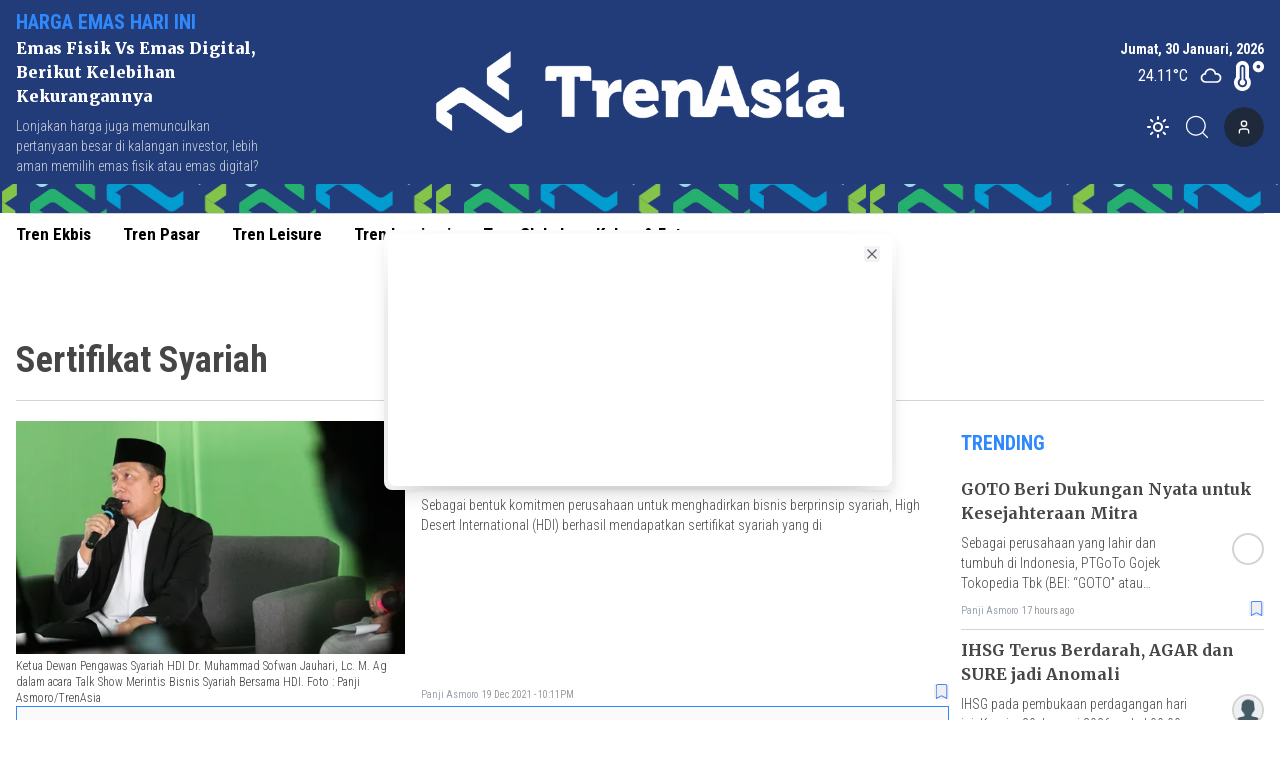

--- FILE ---
content_type: text/html; charset=utf-8
request_url: https://www.trenasia.id/tag/sertifikat-syariah/
body_size: 9833
content:
<!DOCTYPE html><html lang="id"><head><meta charSet="utf-8"/><meta name="viewport" content="width=device-width"/><link rel="apple-touch-icon" sizes="180x180" href="/favicon/apple-touch-icon.png"/><link rel="icon" type="image/png" sizes="32x32" href="/favicon/favicon-32x32.png"/><link rel="icon" type="image/png" sizes="16x16" href="/favicon/favicon-16x16.png"/><link rel="manifest" href="/favicon/site.webmanifest"/><link rel="mask-icon" href="/favicon/safari-pinned-tab.svg" color="#5bbad5"/><meta name="msapplication-TileColor" content="#2b5797"/><meta name="theme-color" content="#ffffff"/><link rel="preload" as="image" imageSrcSet="/_next/image?url=https%3A%2F%2Fik.trn.asia%2Fuploads%2F2024%2F10%2F1729117370639.png&amp;w=640&amp;q=75 1x, /_next/image?url=https%3A%2F%2Fik.trn.asia%2Fuploads%2F2024%2F10%2F1729117370639.png&amp;w=1080&amp;q=75 2x"/><title>Sertifikat Syariah</title><meta name="description" content="Sertifikat Syariah"/><meta itemProp="name" content="Sertifikat Syariah"/><meta itemProp="description" content="Sertifikat Syariah"/><meta itemProp="image" content="/icon.png"/><meta property="og:title" content="Sertifikat Syariah"/><meta property="og:description" content="Sertifikat Syariah"/><meta property="og:image" content="/icon.png"/><meta property="og:image:width" content="330"/><meta property="og:image:height" content="219"/><meta property="og:url" content="/tag/sertifikat-syariah"/><meta property="og:type" content="website"/><meta property="og:site_name" content="TrenAsia"/><meta property="article:publisher" content="https://www.facebook.com/trenasiacom"/><meta property="article:published_time" content="undefined+07:00"/><meta name="googlebot-news" content="index,follow"/><meta name="googlebot" content="index,follow"/><meta name="robots" content="index, follow"/><meta name="language" content="id"/><meta name="geo.country" content="id"/><meta http-equiv="content-language" content="id"/><meta name="geo.placename" content="Indonesia"/><meta content="8mCaHlbx_KljZzqu87pYJhxOB7XSxugmmnqaKdovndA" name="google-site-verification"/><meta name="twitter:title" content="Sertifikat Syariah"/><meta name="twitter:description" content="Sertifikat Syariah"/><meta name="twitter:image" content="/icon.png"/><meta name="twitter:card" content="summary_large_image"/><meta name="twitter:creator" content="@trenasia_com"/><meta name="twitter:site" content="@trenasia_com"/><meta name="author" content="trenasia.id"/><meta name="keywords" content="sertifikat-syariah, Trenasia, Sertifikat Syariah"/><link rel="canonical" href="https://www.trenasia.id/tag/sertifikat-syariah"/><script class="yoast-schema-graph" type="application/ld+json">{"@context":"https://schema.org","@type":"WebSite","url":"https://www.trenasia.id/","potentialAction":{"@type":"SearchAction","target":"https://www.trenasia.id/search?q={search_term_string}","query-input":"required name=search_term_string"}}</script><script class="yoast-schema-graph" type="application/ld+json">{"@context":"https://schema.org","@type":"Organization","name":"Trenasia","url":"https://www.trenasia.id/","sameAs":["https://www.facebook.com/trenasiacom","https://twitter.com/trenasia_com","https://www.instagram.com/trenasiacom/"],"logo":"https://ik.imagekit.io/uploads/2022/09/1662381360555.png?tr=w-305.98"}</script><script class="yoast-schema-graph" type="application/ld+json">{"@context":"https://schema.org","@type":"CollectionPage","@id":"https://www.trenasia.id/tag/undefined/#webpage","url":"https://www.trenasia.id/tag/undefined/","name":"undefined - TrenAsia","inLanguage":"id-ID","potentialAction":[{"@type":"ReadAction","target":["https://www.trenasia.id/tag/undefined/"]}]}</script><link rel="preload" as="image" imageSrcSet="https://ik.trn.asia/uploads/2021/12/1639926061832.jpeg?tr=w-500,h-300 1x, https://ik.trn.asia/uploads/2021/12/1639926061832.jpeg?tr=w-500,h-300 2x"/><meta name="next-head-count" content="46"/><script async="" src="https://www.googletagmanager.com/gtag/js?id=G-B21KS7KCX2" type="d450b4a3560a45084776b21b-text/javascript"></script><script type="d450b4a3560a45084776b21b-text/javascript">
            window.dataLayer = window.dataLayer || [];
            function gtag(){dataLayer.push(arguments);}
            gtag('js', new Date());

            gtag('config', 'G-B21KS7KCX2', {
              page_path: window.location.pathname,
            });
          </script><link rel="preload" href="/_next/static/css/4e264d8025dfc98a.css" as="style"/><link rel="stylesheet" href="/_next/static/css/4e264d8025dfc98a.css" data-n-g=""/><noscript data-n-css=""></noscript><script defer="" nomodule="" src="/_next/static/chunks/polyfills-c67a75d1b6f99dc8.js" type="d450b4a3560a45084776b21b-text/javascript"></script><script src="/_next/static/chunks/webpack-747c1110372dee30.js" defer="" type="d450b4a3560a45084776b21b-text/javascript"></script><script src="/_next/static/chunks/framework-3671d8951bf44e4e.js" defer="" type="d450b4a3560a45084776b21b-text/javascript"></script><script src="/_next/static/chunks/main-dc20b3106e9d37db.js" defer="" type="d450b4a3560a45084776b21b-text/javascript"></script><script src="/_next/static/chunks/pages/_app-812dba5ea60428b4.js" defer="" type="d450b4a3560a45084776b21b-text/javascript"></script><script src="/_next/static/chunks/0c428ae2-6dbe3948c8261209.js" defer="" type="d450b4a3560a45084776b21b-text/javascript"></script><script src="/_next/static/chunks/6534-e376c6ee79a252bd.js" defer="" type="d450b4a3560a45084776b21b-text/javascript"></script><script src="/_next/static/chunks/2558-605003469f127b7e.js" defer="" type="d450b4a3560a45084776b21b-text/javascript"></script><script src="/_next/static/chunks/2620-ce1516fa7cdd6a30.js" defer="" type="d450b4a3560a45084776b21b-text/javascript"></script><script src="/_next/static/chunks/pages/tag/%5Bslug%5D-4f032226eaf2418f.js" defer="" type="d450b4a3560a45084776b21b-text/javascript"></script><script src="/_next/static/gnI7NGzAXFjnZiyvKXfsx/_buildManifest.js" defer="" type="d450b4a3560a45084776b21b-text/javascript"></script><script src="/_next/static/gnI7NGzAXFjnZiyvKXfsx/_ssgManifest.js" defer="" type="d450b4a3560a45084776b21b-text/javascript"></script><style data-href="https://fonts.googleapis.com/css2?family=Playfair+Display:wght@400;500;800;900&family=Noto+Serif:wght@700&family=Merriweather:wght@400;700;900&family=Roboto+Condensed:wght@100;300;400;700&display=swap">@font-face{font-family:'Merriweather';font-style:normal;font-weight:400;font-stretch:normal;font-display:swap;src:url(https://fonts.gstatic.com/l/font?kit=u-4D0qyriQwlOrhSvowK_l5UcA6zuSYEqOzpPe3HOZJ5eX1WtLaQwmYiScCmDxhtNOKl8yDr3icqEA&skey=379c1eccf863c625&v=v33) format('woff')}@font-face{font-family:'Merriweather';font-style:normal;font-weight:700;font-stretch:normal;font-display:swap;src:url(https://fonts.gstatic.com/l/font?kit=u-4D0qyriQwlOrhSvowK_l5UcA6zuSYEqOzpPe3HOZJ5eX1WtLaQwmYiScCmDxhtNOKl8yDrOSAqEA&skey=379c1eccf863c625&v=v33) format('woff')}@font-face{font-family:'Merriweather';font-style:normal;font-weight:900;font-stretch:normal;font-display:swap;src:url(https://fonts.gstatic.com/l/font?kit=u-4D0qyriQwlOrhSvowK_l5UcA6zuSYEqOzpPe3HOZJ5eX1WtLaQwmYiScCmDxhtNOKl8yDrdyAqEA&skey=379c1eccf863c625&v=v33) format('woff')}@font-face{font-family:'Noto Serif';font-style:normal;font-weight:700;font-stretch:normal;font-display:swap;src:url(https://fonts.gstatic.com/l/font?kit=ga6iaw1J5X9T9RW6j9bNVls-hfgvz8JcMofYTa32J4wsL2JAlAhZT1ejww&skey=ff3f102bd67fc93c&v=v33) format('woff')}@font-face{font-family:'Playfair Display';font-style:normal;font-weight:400;font-display:swap;src:url(https://fonts.gstatic.com/l/font?kit=nuFvD-vYSZviVYUb_rj3ij__anPXJzDwcbmjWBN2PKdFvUDT&skey=f3b68f0152604ed9&v=v40) format('woff')}@font-face{font-family:'Playfair Display';font-style:normal;font-weight:500;font-display:swap;src:url(https://fonts.gstatic.com/l/font?kit=nuFvD-vYSZviVYUb_rj3ij__anPXJzDwcbmjWBN2PKd3vUDT&skey=f3b68f0152604ed9&v=v40) format('woff')}@font-face{font-family:'Playfair Display';font-style:normal;font-weight:800;font-display:swap;src:url(https://fonts.gstatic.com/l/font?kit=nuFvD-vYSZviVYUb_rj3ij__anPXJzDwcbmjWBN2PKfFukDT&skey=f3b68f0152604ed9&v=v40) format('woff')}@font-face{font-family:'Playfair Display';font-style:normal;font-weight:900;font-display:swap;src:url(https://fonts.gstatic.com/l/font?kit=nuFvD-vYSZviVYUb_rj3ij__anPXJzDwcbmjWBN2PKfsukDT&skey=f3b68f0152604ed9&v=v40) format('woff')}@font-face{font-family:'Roboto Condensed';font-style:normal;font-weight:100;font-display:swap;src:url(https://fonts.gstatic.com/l/font?kit=ieVo2ZhZI2eCN5jzbjEETS9weq8-_d6T_POl0fRJeyWyo_BK&skey=9986ecffddb755ab&v=v31) format('woff')}@font-face{font-family:'Roboto Condensed';font-style:normal;font-weight:300;font-display:swap;src:url(https://fonts.gstatic.com/l/font?kit=ieVo2ZhZI2eCN5jzbjEETS9weq8-_d6T_POl0fRJeyXsovBK&skey=9986ecffddb755ab&v=v31) format('woff')}@font-face{font-family:'Roboto Condensed';font-style:normal;font-weight:400;font-display:swap;src:url(https://fonts.gstatic.com/l/font?kit=ieVo2ZhZI2eCN5jzbjEETS9weq8-_d6T_POl0fRJeyWyovBK&skey=9986ecffddb755ab&v=v31) format('woff')}@font-face{font-family:'Roboto Condensed';font-style:normal;font-weight:700;font-display:swap;src:url(https://fonts.gstatic.com/l/font?kit=ieVo2ZhZI2eCN5jzbjEETS9weq8-_d6T_POl0fRJeyVVpfBK&skey=9986ecffddb755ab&v=v31) format('woff')}@font-face{font-family:'Merriweather';font-style:normal;font-weight:400;font-stretch:100%;font-display:swap;src:url(https://fonts.gstatic.com/s/merriweather/v33/u-4e0qyriQwlOrhSvowK_l5UcA6zuSYEqOzpPe3HOZJ5eX1WtLaQwmYiSeqnJ-mXq1Gi3iE.woff2) format('woff2');unicode-range:U+0460-052F,U+1C80-1C8A,U+20B4,U+2DE0-2DFF,U+A640-A69F,U+FE2E-FE2F}@font-face{font-family:'Merriweather';font-style:normal;font-weight:400;font-stretch:100%;font-display:swap;src:url(https://fonts.gstatic.com/s/merriweather/v33/u-4e0qyriQwlOrhSvowK_l5UcA6zuSYEqOzpPe3HOZJ5eX1WtLaQwmYiSequJ-mXq1Gi3iE.woff2) format('woff2');unicode-range:U+0301,U+0400-045F,U+0490-0491,U+04B0-04B1,U+2116}@font-face{font-family:'Merriweather';font-style:normal;font-weight:400;font-stretch:100%;font-display:swap;src:url(https://fonts.gstatic.com/s/merriweather/v33/u-4e0qyriQwlOrhSvowK_l5UcA6zuSYEqOzpPe3HOZJ5eX1WtLaQwmYiSeqlJ-mXq1Gi3iE.woff2) format('woff2');unicode-range:U+0102-0103,U+0110-0111,U+0128-0129,U+0168-0169,U+01A0-01A1,U+01AF-01B0,U+0300-0301,U+0303-0304,U+0308-0309,U+0323,U+0329,U+1EA0-1EF9,U+20AB}@font-face{font-family:'Merriweather';font-style:normal;font-weight:400;font-stretch:100%;font-display:swap;src:url(https://fonts.gstatic.com/s/merriweather/v33/u-4e0qyriQwlOrhSvowK_l5UcA6zuSYEqOzpPe3HOZJ5eX1WtLaQwmYiSeqkJ-mXq1Gi3iE.woff2) format('woff2');unicode-range:U+0100-02BA,U+02BD-02C5,U+02C7-02CC,U+02CE-02D7,U+02DD-02FF,U+0304,U+0308,U+0329,U+1D00-1DBF,U+1E00-1E9F,U+1EF2-1EFF,U+2020,U+20A0-20AB,U+20AD-20C0,U+2113,U+2C60-2C7F,U+A720-A7FF}@font-face{font-family:'Merriweather';font-style:normal;font-weight:400;font-stretch:100%;font-display:swap;src:url(https://fonts.gstatic.com/s/merriweather/v33/u-4e0qyriQwlOrhSvowK_l5UcA6zuSYEqOzpPe3HOZJ5eX1WtLaQwmYiSeqqJ-mXq1Gi.woff2) format('woff2');unicode-range:U+0000-00FF,U+0131,U+0152-0153,U+02BB-02BC,U+02C6,U+02DA,U+02DC,U+0304,U+0308,U+0329,U+2000-206F,U+20AC,U+2122,U+2191,U+2193,U+2212,U+2215,U+FEFF,U+FFFD}@font-face{font-family:'Merriweather';font-style:normal;font-weight:700;font-stretch:100%;font-display:swap;src:url(https://fonts.gstatic.com/s/merriweather/v33/u-4e0qyriQwlOrhSvowK_l5UcA6zuSYEqOzpPe3HOZJ5eX1WtLaQwmYiSeqnJ-mXq1Gi3iE.woff2) format('woff2');unicode-range:U+0460-052F,U+1C80-1C8A,U+20B4,U+2DE0-2DFF,U+A640-A69F,U+FE2E-FE2F}@font-face{font-family:'Merriweather';font-style:normal;font-weight:700;font-stretch:100%;font-display:swap;src:url(https://fonts.gstatic.com/s/merriweather/v33/u-4e0qyriQwlOrhSvowK_l5UcA6zuSYEqOzpPe3HOZJ5eX1WtLaQwmYiSequJ-mXq1Gi3iE.woff2) format('woff2');unicode-range:U+0301,U+0400-045F,U+0490-0491,U+04B0-04B1,U+2116}@font-face{font-family:'Merriweather';font-style:normal;font-weight:700;font-stretch:100%;font-display:swap;src:url(https://fonts.gstatic.com/s/merriweather/v33/u-4e0qyriQwlOrhSvowK_l5UcA6zuSYEqOzpPe3HOZJ5eX1WtLaQwmYiSeqlJ-mXq1Gi3iE.woff2) format('woff2');unicode-range:U+0102-0103,U+0110-0111,U+0128-0129,U+0168-0169,U+01A0-01A1,U+01AF-01B0,U+0300-0301,U+0303-0304,U+0308-0309,U+0323,U+0329,U+1EA0-1EF9,U+20AB}@font-face{font-family:'Merriweather';font-style:normal;font-weight:700;font-stretch:100%;font-display:swap;src:url(https://fonts.gstatic.com/s/merriweather/v33/u-4e0qyriQwlOrhSvowK_l5UcA6zuSYEqOzpPe3HOZJ5eX1WtLaQwmYiSeqkJ-mXq1Gi3iE.woff2) format('woff2');unicode-range:U+0100-02BA,U+02BD-02C5,U+02C7-02CC,U+02CE-02D7,U+02DD-02FF,U+0304,U+0308,U+0329,U+1D00-1DBF,U+1E00-1E9F,U+1EF2-1EFF,U+2020,U+20A0-20AB,U+20AD-20C0,U+2113,U+2C60-2C7F,U+A720-A7FF}@font-face{font-family:'Merriweather';font-style:normal;font-weight:700;font-stretch:100%;font-display:swap;src:url(https://fonts.gstatic.com/s/merriweather/v33/u-4e0qyriQwlOrhSvowK_l5UcA6zuSYEqOzpPe3HOZJ5eX1WtLaQwmYiSeqqJ-mXq1Gi.woff2) format('woff2');unicode-range:U+0000-00FF,U+0131,U+0152-0153,U+02BB-02BC,U+02C6,U+02DA,U+02DC,U+0304,U+0308,U+0329,U+2000-206F,U+20AC,U+2122,U+2191,U+2193,U+2212,U+2215,U+FEFF,U+FFFD}@font-face{font-family:'Merriweather';font-style:normal;font-weight:900;font-stretch:100%;font-display:swap;src:url(https://fonts.gstatic.com/s/merriweather/v33/u-4e0qyriQwlOrhSvowK_l5UcA6zuSYEqOzpPe3HOZJ5eX1WtLaQwmYiSeqnJ-mXq1Gi3iE.woff2) format('woff2');unicode-range:U+0460-052F,U+1C80-1C8A,U+20B4,U+2DE0-2DFF,U+A640-A69F,U+FE2E-FE2F}@font-face{font-family:'Merriweather';font-style:normal;font-weight:900;font-stretch:100%;font-display:swap;src:url(https://fonts.gstatic.com/s/merriweather/v33/u-4e0qyriQwlOrhSvowK_l5UcA6zuSYEqOzpPe3HOZJ5eX1WtLaQwmYiSequJ-mXq1Gi3iE.woff2) format('woff2');unicode-range:U+0301,U+0400-045F,U+0490-0491,U+04B0-04B1,U+2116}@font-face{font-family:'Merriweather';font-style:normal;font-weight:900;font-stretch:100%;font-display:swap;src:url(https://fonts.gstatic.com/s/merriweather/v33/u-4e0qyriQwlOrhSvowK_l5UcA6zuSYEqOzpPe3HOZJ5eX1WtLaQwmYiSeqlJ-mXq1Gi3iE.woff2) format('woff2');unicode-range:U+0102-0103,U+0110-0111,U+0128-0129,U+0168-0169,U+01A0-01A1,U+01AF-01B0,U+0300-0301,U+0303-0304,U+0308-0309,U+0323,U+0329,U+1EA0-1EF9,U+20AB}@font-face{font-family:'Merriweather';font-style:normal;font-weight:900;font-stretch:100%;font-display:swap;src:url(https://fonts.gstatic.com/s/merriweather/v33/u-4e0qyriQwlOrhSvowK_l5UcA6zuSYEqOzpPe3HOZJ5eX1WtLaQwmYiSeqkJ-mXq1Gi3iE.woff2) format('woff2');unicode-range:U+0100-02BA,U+02BD-02C5,U+02C7-02CC,U+02CE-02D7,U+02DD-02FF,U+0304,U+0308,U+0329,U+1D00-1DBF,U+1E00-1E9F,U+1EF2-1EFF,U+2020,U+20A0-20AB,U+20AD-20C0,U+2113,U+2C60-2C7F,U+A720-A7FF}@font-face{font-family:'Merriweather';font-style:normal;font-weight:900;font-stretch:100%;font-display:swap;src:url(https://fonts.gstatic.com/s/merriweather/v33/u-4e0qyriQwlOrhSvowK_l5UcA6zuSYEqOzpPe3HOZJ5eX1WtLaQwmYiSeqqJ-mXq1Gi.woff2) format('woff2');unicode-range:U+0000-00FF,U+0131,U+0152-0153,U+02BB-02BC,U+02C6,U+02DA,U+02DC,U+0304,U+0308,U+0329,U+2000-206F,U+20AC,U+2122,U+2191,U+2193,U+2212,U+2215,U+FEFF,U+FFFD}@font-face{font-family:'Noto Serif';font-style:normal;font-weight:700;font-stretch:100%;font-display:swap;src:url(https://fonts.gstatic.com/l/font?kit=ga6iaw1J5X9T9RW6j9bNVls-hfgvz8JcMofYTa32J4wsL2JAlAhZT1eTyscMpKrCzi0iNaA&skey=ff3f102bd67fc93c&v=v33) format('woff');unicode-range:U+0460-052F,U+1C80-1C8A,U+20B4,U+2DE0-2DFF,U+A640-A69F,U+FE2E-FE2F}@font-face{font-family:'Noto Serif';font-style:normal;font-weight:700;font-stretch:100%;font-display:swap;src:url(https://fonts.gstatic.com/l/font?kit=ga6iaw1J5X9T9RW6j9bNVls-hfgvz8JcMofYTa32J4wsL2JAlAhZT1eTw8cMpKrCzi0iNaA&skey=ff3f102bd67fc93c&v=v33) format('woff');unicode-range:U+0301,U+0400-045F,U+0490-0491,U+04B0-04B1,U+2116}@font-face{font-family:'Noto Serif';font-style:normal;font-weight:700;font-stretch:100%;font-display:swap;src:url(https://fonts.gstatic.com/l/font?kit=ga6iaw1J5X9T9RW6j9bNVls-hfgvz8JcMofYTa32J4wsL2JAlAhZT1eTy8cMpKrCzi0iNaA&skey=ff3f102bd67fc93c&v=v33) format('woff');unicode-range:U+1F00-1FFF}@font-face{font-family:'Noto Serif';font-style:normal;font-weight:700;font-stretch:100%;font-display:swap;src:url(https://fonts.gstatic.com/l/font?kit=ga6iaw1J5X9T9RW6j9bNVls-hfgvz8JcMofYTa32J4wsL2JAlAhZT1eTxMcMpKrCzi0iNaA&skey=ff3f102bd67fc93c&v=v33) format('woff');unicode-range:U+0370-0377,U+037A-037F,U+0384-038A,U+038C,U+038E-03A1,U+03A3-03FF}@font-face{font-family:'Noto Serif';font-style:normal;font-weight:700;font-stretch:100%;font-display:swap;src:url(https://fonts.gstatic.com/l/font?kit=ga6iaw1J5X9T9RW6j9bNVls-hfgvz8JcMofYTa32J4wsL2JAlAhZT1eTu8cMpKrCzi0iNaA&skey=ff3f102bd67fc93c&v=v33) format('woff');unicode-range:U+0302-0303,U+0305,U+0307-0308,U+0310,U+0312,U+0315,U+031A,U+0326-0327,U+032C,U+032F-0330,U+0332-0333,U+0338,U+033A,U+0346,U+034D,U+0391-03A1,U+03A3-03A9,U+03B1-03C9,U+03D1,U+03D5-03D6,U+03F0-03F1,U+03F4-03F5,U+2016-2017,U+2034-2038,U+203C,U+2040,U+2043,U+2047,U+2050,U+2057,U+205F,U+2070-2071,U+2074-208E,U+2090-209C,U+20D0-20DC,U+20E1,U+20E5-20EF,U+2100-2112,U+2114-2115,U+2117-2121,U+2123-214F,U+2190,U+2192,U+2194-21AE,U+21B0-21E5,U+21F1-21F2,U+21F4-2211,U+2213-2214,U+2216-22FF,U+2308-230B,U+2310,U+2319,U+231C-2321,U+2336-237A,U+237C,U+2395,U+239B-23B7,U+23D0,U+23DC-23E1,U+2474-2475,U+25AF,U+25B3,U+25B7,U+25BD,U+25C1,U+25CA,U+25CC,U+25FB,U+266D-266F,U+27C0-27FF,U+2900-2AFF,U+2B0E-2B11,U+2B30-2B4C,U+2BFE,U+3030,U+FF5B,U+FF5D,U+1D400-1D7FF,U+1EE00-1EEFF}@font-face{font-family:'Noto Serif';font-style:normal;font-weight:700;font-stretch:100%;font-display:swap;src:url(https://fonts.gstatic.com/l/font?kit=ga6iaw1J5X9T9RW6j9bNVls-hfgvz8JcMofYTa32J4wsL2JAlAhZT1eTyMcMpKrCzi0iNaA&skey=ff3f102bd67fc93c&v=v33) format('woff');unicode-range:U+0102-0103,U+0110-0111,U+0128-0129,U+0168-0169,U+01A0-01A1,U+01AF-01B0,U+0300-0301,U+0303-0304,U+0308-0309,U+0323,U+0329,U+1EA0-1EF9,U+20AB}@font-face{font-family:'Noto Serif';font-style:normal;font-weight:700;font-stretch:100%;font-display:swap;src:url(https://fonts.gstatic.com/l/font?kit=ga6iaw1J5X9T9RW6j9bNVls-hfgvz8JcMofYTa32J4wsL2JAlAhZT1eTyccMpKrCzi0iNaA&skey=ff3f102bd67fc93c&v=v33) format('woff');unicode-range:U+0100-02BA,U+02BD-02C5,U+02C7-02CC,U+02CE-02D7,U+02DD-02FF,U+0304,U+0308,U+0329,U+1D00-1DBF,U+1E00-1E9F,U+1EF2-1EFF,U+2020,U+20A0-20AB,U+20AD-20C0,U+2113,U+2C60-2C7F,U+A720-A7FF}@font-face{font-family:'Noto Serif';font-style:normal;font-weight:700;font-stretch:100%;font-display:swap;src:url(https://fonts.gstatic.com/l/font?kit=ga6iaw1J5X9T9RW6j9bNVls-hfgvz8JcMofYTa32J4wsL2JAlAhZT1eTx8cMpKrCzi0i&skey=ff3f102bd67fc93c&v=v33) format('woff');unicode-range:U+0000-00FF,U+0131,U+0152-0153,U+02BB-02BC,U+02C6,U+02DA,U+02DC,U+0304,U+0308,U+0329,U+2000-206F,U+20AC,U+2122,U+2191,U+2193,U+2212,U+2215,U+FEFF,U+FFFD}@font-face{font-family:'Playfair Display';font-style:normal;font-weight:400;font-display:swap;src:url(https://fonts.gstatic.com/s/playfairdisplay/v40/nuFiD-vYSZviVYUb_rj3ij__anPXDTjYgEM86xRbPQ.woff2) format('woff2');unicode-range:U+0301,U+0400-045F,U+0490-0491,U+04B0-04B1,U+2116}@font-face{font-family:'Playfair Display';font-style:normal;font-weight:400;font-display:swap;src:url(https://fonts.gstatic.com/s/playfairdisplay/v40/nuFiD-vYSZviVYUb_rj3ij__anPXDTPYgEM86xRbPQ.woff2) format('woff2');unicode-range:U+0102-0103,U+0110-0111,U+0128-0129,U+0168-0169,U+01A0-01A1,U+01AF-01B0,U+0300-0301,U+0303-0304,U+0308-0309,U+0323,U+0329,U+1EA0-1EF9,U+20AB}@font-face{font-family:'Playfair Display';font-style:normal;font-weight:400;font-display:swap;src:url(https://fonts.gstatic.com/s/playfairdisplay/v40/nuFiD-vYSZviVYUb_rj3ij__anPXDTLYgEM86xRbPQ.woff2) format('woff2');unicode-range:U+0100-02BA,U+02BD-02C5,U+02C7-02CC,U+02CE-02D7,U+02DD-02FF,U+0304,U+0308,U+0329,U+1D00-1DBF,U+1E00-1E9F,U+1EF2-1EFF,U+2020,U+20A0-20AB,U+20AD-20C0,U+2113,U+2C60-2C7F,U+A720-A7FF}@font-face{font-family:'Playfair Display';font-style:normal;font-weight:400;font-display:swap;src:url(https://fonts.gstatic.com/s/playfairdisplay/v40/nuFiD-vYSZviVYUb_rj3ij__anPXDTzYgEM86xQ.woff2) format('woff2');unicode-range:U+0000-00FF,U+0131,U+0152-0153,U+02BB-02BC,U+02C6,U+02DA,U+02DC,U+0304,U+0308,U+0329,U+2000-206F,U+20AC,U+2122,U+2191,U+2193,U+2212,U+2215,U+FEFF,U+FFFD}@font-face{font-family:'Playfair Display';font-style:normal;font-weight:500;font-display:swap;src:url(https://fonts.gstatic.com/s/playfairdisplay/v40/nuFiD-vYSZviVYUb_rj3ij__anPXDTjYgEM86xRbPQ.woff2) format('woff2');unicode-range:U+0301,U+0400-045F,U+0490-0491,U+04B0-04B1,U+2116}@font-face{font-family:'Playfair Display';font-style:normal;font-weight:500;font-display:swap;src:url(https://fonts.gstatic.com/s/playfairdisplay/v40/nuFiD-vYSZviVYUb_rj3ij__anPXDTPYgEM86xRbPQ.woff2) format('woff2');unicode-range:U+0102-0103,U+0110-0111,U+0128-0129,U+0168-0169,U+01A0-01A1,U+01AF-01B0,U+0300-0301,U+0303-0304,U+0308-0309,U+0323,U+0329,U+1EA0-1EF9,U+20AB}@font-face{font-family:'Playfair Display';font-style:normal;font-weight:500;font-display:swap;src:url(https://fonts.gstatic.com/s/playfairdisplay/v40/nuFiD-vYSZviVYUb_rj3ij__anPXDTLYgEM86xRbPQ.woff2) format('woff2');unicode-range:U+0100-02BA,U+02BD-02C5,U+02C7-02CC,U+02CE-02D7,U+02DD-02FF,U+0304,U+0308,U+0329,U+1D00-1DBF,U+1E00-1E9F,U+1EF2-1EFF,U+2020,U+20A0-20AB,U+20AD-20C0,U+2113,U+2C60-2C7F,U+A720-A7FF}@font-face{font-family:'Playfair Display';font-style:normal;font-weight:500;font-display:swap;src:url(https://fonts.gstatic.com/s/playfairdisplay/v40/nuFiD-vYSZviVYUb_rj3ij__anPXDTzYgEM86xQ.woff2) format('woff2');unicode-range:U+0000-00FF,U+0131,U+0152-0153,U+02BB-02BC,U+02C6,U+02DA,U+02DC,U+0304,U+0308,U+0329,U+2000-206F,U+20AC,U+2122,U+2191,U+2193,U+2212,U+2215,U+FEFF,U+FFFD}@font-face{font-family:'Playfair Display';font-style:normal;font-weight:800;font-display:swap;src:url(https://fonts.gstatic.com/s/playfairdisplay/v40/nuFiD-vYSZviVYUb_rj3ij__anPXDTjYgEM86xRbPQ.woff2) format('woff2');unicode-range:U+0301,U+0400-045F,U+0490-0491,U+04B0-04B1,U+2116}@font-face{font-family:'Playfair Display';font-style:normal;font-weight:800;font-display:swap;src:url(https://fonts.gstatic.com/s/playfairdisplay/v40/nuFiD-vYSZviVYUb_rj3ij__anPXDTPYgEM86xRbPQ.woff2) format('woff2');unicode-range:U+0102-0103,U+0110-0111,U+0128-0129,U+0168-0169,U+01A0-01A1,U+01AF-01B0,U+0300-0301,U+0303-0304,U+0308-0309,U+0323,U+0329,U+1EA0-1EF9,U+20AB}@font-face{font-family:'Playfair Display';font-style:normal;font-weight:800;font-display:swap;src:url(https://fonts.gstatic.com/s/playfairdisplay/v40/nuFiD-vYSZviVYUb_rj3ij__anPXDTLYgEM86xRbPQ.woff2) format('woff2');unicode-range:U+0100-02BA,U+02BD-02C5,U+02C7-02CC,U+02CE-02D7,U+02DD-02FF,U+0304,U+0308,U+0329,U+1D00-1DBF,U+1E00-1E9F,U+1EF2-1EFF,U+2020,U+20A0-20AB,U+20AD-20C0,U+2113,U+2C60-2C7F,U+A720-A7FF}@font-face{font-family:'Playfair Display';font-style:normal;font-weight:800;font-display:swap;src:url(https://fonts.gstatic.com/s/playfairdisplay/v40/nuFiD-vYSZviVYUb_rj3ij__anPXDTzYgEM86xQ.woff2) format('woff2');unicode-range:U+0000-00FF,U+0131,U+0152-0153,U+02BB-02BC,U+02C6,U+02DA,U+02DC,U+0304,U+0308,U+0329,U+2000-206F,U+20AC,U+2122,U+2191,U+2193,U+2212,U+2215,U+FEFF,U+FFFD}@font-face{font-family:'Playfair Display';font-style:normal;font-weight:900;font-display:swap;src:url(https://fonts.gstatic.com/s/playfairdisplay/v40/nuFiD-vYSZviVYUb_rj3ij__anPXDTjYgEM86xRbPQ.woff2) format('woff2');unicode-range:U+0301,U+0400-045F,U+0490-0491,U+04B0-04B1,U+2116}@font-face{font-family:'Playfair Display';font-style:normal;font-weight:900;font-display:swap;src:url(https://fonts.gstatic.com/s/playfairdisplay/v40/nuFiD-vYSZviVYUb_rj3ij__anPXDTPYgEM86xRbPQ.woff2) format('woff2');unicode-range:U+0102-0103,U+0110-0111,U+0128-0129,U+0168-0169,U+01A0-01A1,U+01AF-01B0,U+0300-0301,U+0303-0304,U+0308-0309,U+0323,U+0329,U+1EA0-1EF9,U+20AB}@font-face{font-family:'Playfair Display';font-style:normal;font-weight:900;font-display:swap;src:url(https://fonts.gstatic.com/s/playfairdisplay/v40/nuFiD-vYSZviVYUb_rj3ij__anPXDTLYgEM86xRbPQ.woff2) format('woff2');unicode-range:U+0100-02BA,U+02BD-02C5,U+02C7-02CC,U+02CE-02D7,U+02DD-02FF,U+0304,U+0308,U+0329,U+1D00-1DBF,U+1E00-1E9F,U+1EF2-1EFF,U+2020,U+20A0-20AB,U+20AD-20C0,U+2113,U+2C60-2C7F,U+A720-A7FF}@font-face{font-family:'Playfair Display';font-style:normal;font-weight:900;font-display:swap;src:url(https://fonts.gstatic.com/s/playfairdisplay/v40/nuFiD-vYSZviVYUb_rj3ij__anPXDTzYgEM86xQ.woff2) format('woff2');unicode-range:U+0000-00FF,U+0131,U+0152-0153,U+02BB-02BC,U+02C6,U+02DA,U+02DC,U+0304,U+0308,U+0329,U+2000-206F,U+20AC,U+2122,U+2191,U+2193,U+2212,U+2215,U+FEFF,U+FFFD}@font-face{font-family:'Roboto Condensed';font-style:normal;font-weight:100;font-display:swap;src:url(https://fonts.gstatic.com/s/robotocondensed/v31/ieVl2ZhZI2eCN5jzbjEETS9weq8-19-7DQk6YvNkeg.woff2) format('woff2');unicode-range:U+0460-052F,U+1C80-1C8A,U+20B4,U+2DE0-2DFF,U+A640-A69F,U+FE2E-FE2F}@font-face{font-family:'Roboto Condensed';font-style:normal;font-weight:100;font-display:swap;src:url(https://fonts.gstatic.com/s/robotocondensed/v31/ieVl2ZhZI2eCN5jzbjEETS9weq8-19a7DQk6YvNkeg.woff2) format('woff2');unicode-range:U+0301,U+0400-045F,U+0490-0491,U+04B0-04B1,U+2116}@font-face{font-family:'Roboto Condensed';font-style:normal;font-weight:100;font-display:swap;src:url(https://fonts.gstatic.com/s/robotocondensed/v31/ieVl2ZhZI2eCN5jzbjEETS9weq8-1967DQk6YvNkeg.woff2) format('woff2');unicode-range:U+1F00-1FFF}@font-face{font-family:'Roboto Condensed';font-style:normal;font-weight:100;font-display:swap;src:url(https://fonts.gstatic.com/s/robotocondensed/v31/ieVl2ZhZI2eCN5jzbjEETS9weq8-19G7DQk6YvNkeg.woff2) format('woff2');unicode-range:U+0370-0377,U+037A-037F,U+0384-038A,U+038C,U+038E-03A1,U+03A3-03FF}@font-face{font-family:'Roboto Condensed';font-style:normal;font-weight:100;font-display:swap;src:url(https://fonts.gstatic.com/s/robotocondensed/v31/ieVl2ZhZI2eCN5jzbjEETS9weq8-1927DQk6YvNkeg.woff2) format('woff2');unicode-range:U+0102-0103,U+0110-0111,U+0128-0129,U+0168-0169,U+01A0-01A1,U+01AF-01B0,U+0300-0301,U+0303-0304,U+0308-0309,U+0323,U+0329,U+1EA0-1EF9,U+20AB}@font-face{font-family:'Roboto Condensed';font-style:normal;font-weight:100;font-display:swap;src:url(https://fonts.gstatic.com/s/robotocondensed/v31/ieVl2ZhZI2eCN5jzbjEETS9weq8-19y7DQk6YvNkeg.woff2) format('woff2');unicode-range:U+0100-02BA,U+02BD-02C5,U+02C7-02CC,U+02CE-02D7,U+02DD-02FF,U+0304,U+0308,U+0329,U+1D00-1DBF,U+1E00-1E9F,U+1EF2-1EFF,U+2020,U+20A0-20AB,U+20AD-20C0,U+2113,U+2C60-2C7F,U+A720-A7FF}@font-face{font-family:'Roboto Condensed';font-style:normal;font-weight:100;font-display:swap;src:url(https://fonts.gstatic.com/s/robotocondensed/v31/ieVl2ZhZI2eCN5jzbjEETS9weq8-19K7DQk6YvM.woff2) format('woff2');unicode-range:U+0000-00FF,U+0131,U+0152-0153,U+02BB-02BC,U+02C6,U+02DA,U+02DC,U+0304,U+0308,U+0329,U+2000-206F,U+20AC,U+2122,U+2191,U+2193,U+2212,U+2215,U+FEFF,U+FFFD}@font-face{font-family:'Roboto Condensed';font-style:normal;font-weight:300;font-display:swap;src:url(https://fonts.gstatic.com/s/robotocondensed/v31/ieVl2ZhZI2eCN5jzbjEETS9weq8-19-7DQk6YvNkeg.woff2) format('woff2');unicode-range:U+0460-052F,U+1C80-1C8A,U+20B4,U+2DE0-2DFF,U+A640-A69F,U+FE2E-FE2F}@font-face{font-family:'Roboto Condensed';font-style:normal;font-weight:300;font-display:swap;src:url(https://fonts.gstatic.com/s/robotocondensed/v31/ieVl2ZhZI2eCN5jzbjEETS9weq8-19a7DQk6YvNkeg.woff2) format('woff2');unicode-range:U+0301,U+0400-045F,U+0490-0491,U+04B0-04B1,U+2116}@font-face{font-family:'Roboto Condensed';font-style:normal;font-weight:300;font-display:swap;src:url(https://fonts.gstatic.com/s/robotocondensed/v31/ieVl2ZhZI2eCN5jzbjEETS9weq8-1967DQk6YvNkeg.woff2) format('woff2');unicode-range:U+1F00-1FFF}@font-face{font-family:'Roboto Condensed';font-style:normal;font-weight:300;font-display:swap;src:url(https://fonts.gstatic.com/s/robotocondensed/v31/ieVl2ZhZI2eCN5jzbjEETS9weq8-19G7DQk6YvNkeg.woff2) format('woff2');unicode-range:U+0370-0377,U+037A-037F,U+0384-038A,U+038C,U+038E-03A1,U+03A3-03FF}@font-face{font-family:'Roboto Condensed';font-style:normal;font-weight:300;font-display:swap;src:url(https://fonts.gstatic.com/s/robotocondensed/v31/ieVl2ZhZI2eCN5jzbjEETS9weq8-1927DQk6YvNkeg.woff2) format('woff2');unicode-range:U+0102-0103,U+0110-0111,U+0128-0129,U+0168-0169,U+01A0-01A1,U+01AF-01B0,U+0300-0301,U+0303-0304,U+0308-0309,U+0323,U+0329,U+1EA0-1EF9,U+20AB}@font-face{font-family:'Roboto Condensed';font-style:normal;font-weight:300;font-display:swap;src:url(https://fonts.gstatic.com/s/robotocondensed/v31/ieVl2ZhZI2eCN5jzbjEETS9weq8-19y7DQk6YvNkeg.woff2) format('woff2');unicode-range:U+0100-02BA,U+02BD-02C5,U+02C7-02CC,U+02CE-02D7,U+02DD-02FF,U+0304,U+0308,U+0329,U+1D00-1DBF,U+1E00-1E9F,U+1EF2-1EFF,U+2020,U+20A0-20AB,U+20AD-20C0,U+2113,U+2C60-2C7F,U+A720-A7FF}@font-face{font-family:'Roboto Condensed';font-style:normal;font-weight:300;font-display:swap;src:url(https://fonts.gstatic.com/s/robotocondensed/v31/ieVl2ZhZI2eCN5jzbjEETS9weq8-19K7DQk6YvM.woff2) format('woff2');unicode-range:U+0000-00FF,U+0131,U+0152-0153,U+02BB-02BC,U+02C6,U+02DA,U+02DC,U+0304,U+0308,U+0329,U+2000-206F,U+20AC,U+2122,U+2191,U+2193,U+2212,U+2215,U+FEFF,U+FFFD}@font-face{font-family:'Roboto Condensed';font-style:normal;font-weight:400;font-display:swap;src:url(https://fonts.gstatic.com/s/robotocondensed/v31/ieVl2ZhZI2eCN5jzbjEETS9weq8-19-7DQk6YvNkeg.woff2) format('woff2');unicode-range:U+0460-052F,U+1C80-1C8A,U+20B4,U+2DE0-2DFF,U+A640-A69F,U+FE2E-FE2F}@font-face{font-family:'Roboto Condensed';font-style:normal;font-weight:400;font-display:swap;src:url(https://fonts.gstatic.com/s/robotocondensed/v31/ieVl2ZhZI2eCN5jzbjEETS9weq8-19a7DQk6YvNkeg.woff2) format('woff2');unicode-range:U+0301,U+0400-045F,U+0490-0491,U+04B0-04B1,U+2116}@font-face{font-family:'Roboto Condensed';font-style:normal;font-weight:400;font-display:swap;src:url(https://fonts.gstatic.com/s/robotocondensed/v31/ieVl2ZhZI2eCN5jzbjEETS9weq8-1967DQk6YvNkeg.woff2) format('woff2');unicode-range:U+1F00-1FFF}@font-face{font-family:'Roboto Condensed';font-style:normal;font-weight:400;font-display:swap;src:url(https://fonts.gstatic.com/s/robotocondensed/v31/ieVl2ZhZI2eCN5jzbjEETS9weq8-19G7DQk6YvNkeg.woff2) format('woff2');unicode-range:U+0370-0377,U+037A-037F,U+0384-038A,U+038C,U+038E-03A1,U+03A3-03FF}@font-face{font-family:'Roboto Condensed';font-style:normal;font-weight:400;font-display:swap;src:url(https://fonts.gstatic.com/s/robotocondensed/v31/ieVl2ZhZI2eCN5jzbjEETS9weq8-1927DQk6YvNkeg.woff2) format('woff2');unicode-range:U+0102-0103,U+0110-0111,U+0128-0129,U+0168-0169,U+01A0-01A1,U+01AF-01B0,U+0300-0301,U+0303-0304,U+0308-0309,U+0323,U+0329,U+1EA0-1EF9,U+20AB}@font-face{font-family:'Roboto Condensed';font-style:normal;font-weight:400;font-display:swap;src:url(https://fonts.gstatic.com/s/robotocondensed/v31/ieVl2ZhZI2eCN5jzbjEETS9weq8-19y7DQk6YvNkeg.woff2) format('woff2');unicode-range:U+0100-02BA,U+02BD-02C5,U+02C7-02CC,U+02CE-02D7,U+02DD-02FF,U+0304,U+0308,U+0329,U+1D00-1DBF,U+1E00-1E9F,U+1EF2-1EFF,U+2020,U+20A0-20AB,U+20AD-20C0,U+2113,U+2C60-2C7F,U+A720-A7FF}@font-face{font-family:'Roboto Condensed';font-style:normal;font-weight:400;font-display:swap;src:url(https://fonts.gstatic.com/s/robotocondensed/v31/ieVl2ZhZI2eCN5jzbjEETS9weq8-19K7DQk6YvM.woff2) format('woff2');unicode-range:U+0000-00FF,U+0131,U+0152-0153,U+02BB-02BC,U+02C6,U+02DA,U+02DC,U+0304,U+0308,U+0329,U+2000-206F,U+20AC,U+2122,U+2191,U+2193,U+2212,U+2215,U+FEFF,U+FFFD}@font-face{font-family:'Roboto Condensed';font-style:normal;font-weight:700;font-display:swap;src:url(https://fonts.gstatic.com/s/robotocondensed/v31/ieVl2ZhZI2eCN5jzbjEETS9weq8-19-7DQk6YvNkeg.woff2) format('woff2');unicode-range:U+0460-052F,U+1C80-1C8A,U+20B4,U+2DE0-2DFF,U+A640-A69F,U+FE2E-FE2F}@font-face{font-family:'Roboto Condensed';font-style:normal;font-weight:700;font-display:swap;src:url(https://fonts.gstatic.com/s/robotocondensed/v31/ieVl2ZhZI2eCN5jzbjEETS9weq8-19a7DQk6YvNkeg.woff2) format('woff2');unicode-range:U+0301,U+0400-045F,U+0490-0491,U+04B0-04B1,U+2116}@font-face{font-family:'Roboto Condensed';font-style:normal;font-weight:700;font-display:swap;src:url(https://fonts.gstatic.com/s/robotocondensed/v31/ieVl2ZhZI2eCN5jzbjEETS9weq8-1967DQk6YvNkeg.woff2) format('woff2');unicode-range:U+1F00-1FFF}@font-face{font-family:'Roboto Condensed';font-style:normal;font-weight:700;font-display:swap;src:url(https://fonts.gstatic.com/s/robotocondensed/v31/ieVl2ZhZI2eCN5jzbjEETS9weq8-19G7DQk6YvNkeg.woff2) format('woff2');unicode-range:U+0370-0377,U+037A-037F,U+0384-038A,U+038C,U+038E-03A1,U+03A3-03FF}@font-face{font-family:'Roboto Condensed';font-style:normal;font-weight:700;font-display:swap;src:url(https://fonts.gstatic.com/s/robotocondensed/v31/ieVl2ZhZI2eCN5jzbjEETS9weq8-1927DQk6YvNkeg.woff2) format('woff2');unicode-range:U+0102-0103,U+0110-0111,U+0128-0129,U+0168-0169,U+01A0-01A1,U+01AF-01B0,U+0300-0301,U+0303-0304,U+0308-0309,U+0323,U+0329,U+1EA0-1EF9,U+20AB}@font-face{font-family:'Roboto Condensed';font-style:normal;font-weight:700;font-display:swap;src:url(https://fonts.gstatic.com/s/robotocondensed/v31/ieVl2ZhZI2eCN5jzbjEETS9weq8-19y7DQk6YvNkeg.woff2) format('woff2');unicode-range:U+0100-02BA,U+02BD-02C5,U+02C7-02CC,U+02CE-02D7,U+02DD-02FF,U+0304,U+0308,U+0329,U+1D00-1DBF,U+1E00-1E9F,U+1EF2-1EFF,U+2020,U+20A0-20AB,U+20AD-20C0,U+2113,U+2C60-2C7F,U+A720-A7FF}@font-face{font-family:'Roboto Condensed';font-style:normal;font-weight:700;font-display:swap;src:url(https://fonts.gstatic.com/s/robotocondensed/v31/ieVl2ZhZI2eCN5jzbjEETS9weq8-19K7DQk6YvM.woff2) format('woff2');unicode-range:U+0000-00FF,U+0131,U+0152-0153,U+02BB-02BC,U+02C6,U+02DA,U+02DC,U+0304,U+0308,U+0329,U+2000-206F,U+20AC,U+2122,U+2191,U+2193,U+2212,U+2215,U+FEFF,U+FFFD}</style></head><body class=" bg-white dark:bg-darkmodeBody antialiased"><div id="__next"><style>
    #nprogress {
      pointer-events: none;
    }
    #nprogress .bar {
      background: #29D;
      position: fixed;
      z-index: 9999;
      top: 0;
      left: 0;
      width: 100%;
      height: 3px;
    }
    #nprogress .peg {
      display: block;
      position: absolute;
      right: 0px;
      width: 100px;
      height: 100%;
      box-shadow: 0 0 10px #29D, 0 0 5px #29D;
      opacity: 1;
      -webkit-transform: rotate(3deg) translate(0px, -4px);
      -ms-transform: rotate(3deg) translate(0px, -4px);
      transform: rotate(3deg) translate(0px, -4px);
    }
    #nprogress .spinner {
      display: block;
      position: fixed;
      z-index: 1031;
      top: 15px;
      right: 15px;
    }
    #nprogress .spinner-icon {
      width: 18px;
      height: 18px;
      box-sizing: border-box;
      border: solid 2px transparent;
      border-top-color: #29D;
      border-left-color: #29D;
      border-radius: 50%;
      -webkit-animation: nprogresss-spinner 400ms linear infinite;
      animation: nprogress-spinner 400ms linear infinite;
    }
    .nprogress-custom-parent {
      overflow: hidden;
      position: relative;
    }
    .nprogress-custom-parent #nprogress .spinner,
    .nprogress-custom-parent #nprogress .bar {
      position: absolute;
    }
    @-webkit-keyframes nprogress-spinner {
      0% {
        -webkit-transform: rotate(0deg);
      }
      100% {
        -webkit-transform: rotate(360deg);
      }
    }
    @keyframes nprogress-spinner {
      0% {
        transform: rotate(0deg);
      }
      100% {
        transform: rotate(360deg);
      }
    }
  </style><script type="d450b4a3560a45084776b21b-text/javascript">!function(){try{var d=document.documentElement,c=d.classList;c.remove('light','dark');var e=localStorage.getItem('theme');if('system'===e||(!e&&true)){var t='(prefers-color-scheme: dark)',m=window.matchMedia(t);if(m.media!==t||m.matches){d.style.colorScheme = 'dark';c.add('dark')}else{d.style.colorScheme = 'light';c.add('light')}}else if(e){c.add(e|| '')}if(e==='light'||e==='dark')d.style.colorScheme=e}catch(e){}}()</script><div class="min-h-screen flex flex-col"><header class="text-white border-globals"><div class="max-w-full mx-auto"><div class="bg-[#223c79] "><section class="grid-basic px-4 flex justify-between items-center h-[184px]"><div class="col-span-4"><div class="w-64 py-2"><div><h5 class="font-sans whitespace-nowrap text-primary text-xl font-bold uppercase mb-0">Harga Emas Hari Ini</h5></div><div class="mb-2"><h5 class="hover:text-titleHover pointer dark:text-white text-base font-black text-white font-title line-clamp-3"></h5></div><div class="text-gray-300  text-sm line-clamp-3 font-light dark:text-gray-300"></div></div></div><div class="col-span-4 "><a href="/"><div class="flex justify-center"><img alt="logo-trenasia" width="460" height="150" decoding="async" data-nimg="1" class="filter brightness-100 saturate-100" style="color:transparent" srcSet="/_next/image?url=https%3A%2F%2Fik.trn.asia%2Fuploads%2F2024%2F10%2F1729117370639.png&amp;w=640&amp;q=75 1x, /_next/image?url=https%3A%2F%2Fik.trn.asia%2Fuploads%2F2024%2F10%2F1729117370639.png&amp;w=1080&amp;q=75 2x" src="/_next/image?url=https%3A%2F%2Fik.trn.asia%2Fuploads%2F2024%2F10%2F1729117370639.png&amp;w=1080&amp;q=75"/></div></a></div><div class="col-span-4 flex items-end flex-col "><div class="mb-4"><div class="h-4 w-32 bg-white/10 animate-pulse rounded mb-1"></div><div class="h-4 w-24 bg-white/10 animate-pulse rounded"></div></div><div class="flex flex-col items-end"><div class="flex items-center"><div class="cursor-pointer mr-1"><button class="active:scale-95 inline-flex items-center justify-center text-sm font-medium transition-colors focus:outline-none focus:ring-2 focus:ring-slate-400 focus:ring-offset-2 disabled:opacity-50 dark:focus:ring-slate-400 disabled:pointer-events-none dark:focus:ring-offset-slate-900 bg-transparent hover:bg-zinc-100 data-[state=open]:bg-transparent h-9 px-2 rounded-md text-white" type="button" id="radix-:Rrankm:" aria-haspopup="menu" aria-expanded="false" data-state="closed"><svg xmlns="http://www.w3.org/2000/svg" width="24" height="24" viewBox="0 0 24 24" fill="none" stroke="currentColor" stroke-width="2" stroke-linecap="round" stroke-linejoin="round" class="lucide lucide-sun rotate-0 scale-100 transition-all hover:text-slate-900 dark:-rotate-90 dark:scale-0 dark:text-gray-300 dark:hover:text-slate-100" aria-hidden="true"><circle cx="12" cy="12" r="4"></circle><path d="M12 2v2"></path><path d="M12 20v2"></path><path d="m4.93 4.93 1.41 1.41"></path><path d="m17.66 17.66 1.41 1.41"></path><path d="M2 12h2"></path><path d="M20 12h2"></path><path d="m6.34 17.66-1.41 1.41"></path><path d="m19.07 4.93-1.41 1.41"></path></svg><svg xmlns="http://www.w3.org/2000/svg" width="24" height="24" viewBox="0 0 24 24" fill="none" stroke="currentColor" stroke-width="2" stroke-linecap="round" stroke-linejoin="round" class="lucide lucide-moon absolute rotate-90 scale-0 transition-all hover:text-slate-900 dark:rotate-0 dark:scale-100 dark:text-gray-300 dark:hover:text-slate-500" aria-hidden="true"><path d="M12 3a6 6 0 0 0 9 9 9 9 0 1 1-9-9Z"></path></svg><span class="sr-only">Toggle theme</span></button></div><a aria-label="Search" href="/search"><svg stroke="currentColor" fill="currentColor" stroke-width="0" version="1.1" id="search" x="0px" y="0px" viewBox="0 0 24 24" class="mr-3 dark:text-white" height="30" width="30" xmlns="http://www.w3.org/2000/svg"><g><path d="M20.031,20.79c0.46,0.46,1.17-0.25,0.71-0.7l-3.75-3.76c1.27-1.41,2.04-3.27,2.04-5.31
		c0-4.39-3.57-7.96-7.96-7.96s-7.96,3.57-7.96,7.96c0,4.39,3.57,7.96,7.96,7.96c1.98,0,3.81-0.73,5.21-1.94L20.031,20.79z
		 M4.11,11.02c0-3.84,3.13-6.96,6.96-6.96c3.84,0,6.96,3.12,6.96,6.96c0,3.84-3.12,6.96-6.96,6.96C7.24,17.98,4.11,14.86,4.11,11.02
		z"></path></g></svg></a><div class="cursor-pointer"><div class="h-8 w-8 bg-white/20 animate-pulse rounded-full"></div></div></div></div></div></section><div class="h-[1.8rem] bg-repeat " style="background-size:434px 608px;background-image:url(&#x27;https://ik.trn.asia/uploads/2024/09/1726790711716.svg&#x27;)"></div></div><div class="px-4 dark:text-white text-black"><nav class="border-t border-globals py-2"><section class="border-globals dark:text-white"><div class="flex items-center justify-between"><div class="hidden md:block w-full md:w-auto" id="mobile-menu"><ul class="flex-col md:flex-row flex md:space-x-8 mt-4 md:mt-0 md:text-sm md:font-medium"><li class="flex items-center group relative font-semibold"><a class="block pr-4 py-2 md:p-0 group-hover:text-primary rounded focus:outline-none text-[17px] leading-6" href="/category/tren-ekbis">Tren Ekbis</a></li><li class="flex items-center group relative font-semibold"><a class="block pr-4 py-2 md:p-0 group-hover:text-primary rounded focus:outline-none text-[17px] leading-6" href="/category/tren-pasar">Tren Pasar</a></li><li class="flex items-center group relative font-semibold"><a class="block pr-4 py-2 md:p-0 group-hover:text-primary rounded focus:outline-none text-[17px] leading-6" href="/category/tren-leisure">Tren Leisure</a></li><li class="flex items-center group relative font-semibold"><a class="block pr-4 py-2 md:p-0 group-hover:text-primary rounded focus:outline-none text-[17px] leading-6" href="/category/tren-inspirasi">Tren Inspirasi</a></li><li class="flex items-center group relative font-semibold"><a class="block pr-4 py-2 md:p-0 group-hover:text-primary rounded focus:outline-none text-[17px] leading-6" href="/category/tren-global">Tren Global</a></li><li class="flex items-center group relative font-semibold"><a class="block pr-4 py-2 md:p-0 group-hover:text-primary rounded focus:outline-none text-[17px] leading-6" href="/category/kolom-foto">Kolom &amp; Foto</a></li></ul></div></div></section></nav></div></div></header><div class="sticky top-0 z-20"><div class="z-10 sticky left-0 right-0 border-b bg-white dark:bg-dark border-globals top-0" style="opacity:0;transform:translateY(-50px) translateZ(0)"><nav class="px-4 py-2  max-w-screen-2xl  mx-auto"><section class="border-globals dark:text-white flex justify-between items-center"><div><div class="hidden md:block w-full md:w-auto" id="mobile-menu"><ul class="flex-col md:flex-row flex md:space-x-8 mt-4 md:mt-0 md:text-sm md:font-medium"><li><a href="/"></a></li><li class="flex items-center group relative font-semibold"><a class="block pr-4 py-2 md:p-0 group-hover:text-primary rounded focus:outline-none text-[17px] leading-6" href="/category/tren-ekbis">Tren Ekbis</a></li><li class="flex items-center group relative font-semibold"><a class="block pr-4 py-2 md:p-0 group-hover:text-primary rounded focus:outline-none text-[17px] leading-6" href="/category/tren-pasar">Tren Pasar</a></li><li class="flex items-center group relative font-semibold"><a class="block pr-4 py-2 md:p-0 group-hover:text-primary rounded focus:outline-none text-[17px] leading-6" href="/category/tren-leisure">Tren Leisure</a></li><li class="flex items-center group relative font-semibold"><a class="block pr-4 py-2 md:p-0 group-hover:text-primary rounded focus:outline-none text-[17px] leading-6" href="/category/tren-inspirasi">Tren Inspirasi</a></li><li class="flex items-center group relative font-semibold"><a class="block pr-4 py-2 md:p-0 group-hover:text-primary rounded focus:outline-none text-[17px] leading-6" href="/category/tren-global">Tren Global</a></li><li class="flex items-center group relative font-semibold"><a class="block pr-4 py-2 md:p-0 group-hover:text-primary rounded focus:outline-none text-[17px] leading-6" href="/category/kolom-foto">Kolom &amp; Foto</a></li></ul></div></div><div class=" flex items-center justify-end"><div class="flex justify-end items-center "><div class="cursor-pointer mr-1"><button class="active:scale-95 inline-flex items-center justify-center text-sm font-medium transition-colors focus:outline-none focus:ring-2 focus:ring-slate-400 focus:ring-offset-2 disabled:opacity-50 dark:focus:ring-slate-400 disabled:pointer-events-none dark:focus:ring-offset-slate-900 bg-transparent hover:bg-zinc-100 data-[state=open]:bg-transparent h-9 px-2 rounded-md text-white" type="button" id="radix-:R6n7km:" aria-haspopup="menu" aria-expanded="false" data-state="closed"><svg xmlns="http://www.w3.org/2000/svg" width="24" height="24" viewBox="0 0 24 24" fill="none" stroke="currentColor" stroke-width="2" stroke-linecap="round" stroke-linejoin="round" class="lucide lucide-sun rotate-0 scale-100 transition-all hover:text-slate-900 dark:-rotate-90 dark:scale-0 dark:text-gray-300 dark:hover:text-slate-100 text-black" aria-hidden="true"><circle cx="12" cy="12" r="4"></circle><path d="M12 2v2"></path><path d="M12 20v2"></path><path d="m4.93 4.93 1.41 1.41"></path><path d="m17.66 17.66 1.41 1.41"></path><path d="M2 12h2"></path><path d="M20 12h2"></path><path d="m6.34 17.66-1.41 1.41"></path><path d="m19.07 4.93-1.41 1.41"></path></svg><svg xmlns="http://www.w3.org/2000/svg" width="24" height="24" viewBox="0 0 24 24" fill="none" stroke="currentColor" stroke-width="2" stroke-linecap="round" stroke-linejoin="round" class="lucide lucide-moon absolute rotate-90 scale-0 transition-all hover:text-slate-900 dark:rotate-0 dark:scale-100 dark:text-gray-300 dark:hover:text-slate-500" aria-hidden="true"><path d="M12 3a6 6 0 0 0 9 9 9 9 0 1 1-9-9Z"></path></svg><span class="sr-only">Toggle theme</span></button></div><a aria-label="Search" href="/search"><svg stroke="currentColor" fill="currentColor" stroke-width="0" version="1.1" id="search" x="0px" y="0px" viewBox="0 0 24 24" class="mr-3 dark:text-white" height="30" width="30" xmlns="http://www.w3.org/2000/svg"><g><path d="M20.031,20.79c0.46,0.46,1.17-0.25,0.71-0.7l-3.75-3.76c1.27-1.41,2.04-3.27,2.04-5.31
		c0-4.39-3.57-7.96-7.96-7.96s-7.96,3.57-7.96,7.96c0,4.39,3.57,7.96,7.96,7.96c1.98,0,3.81-0.73,5.21-1.94L20.031,20.79z
		 M4.11,11.02c0-3.84,3.13-6.96,6.96-6.96c3.84,0,6.96,3.12,6.96,6.96c0,3.84-3.12,6.96-6.96,6.96C7.24,17.98,4.11,14.86,4.11,11.02
		z"></path></g></svg></a><div class="cursor-pointer"><div class="h-8 w-8 bg-gray-200 dark:bg-gray-700 animate-pulse rounded-full"></div></div></div></div></section></nav></div></div><div class="h-[46px]"></div><main class="h-full"><div class="max-w-screen-2xl mx-auto px-4 py-10"><section class="mb-5 pb-5 border-b border-globals"><h1 class="text-title hover:text-titleHover pointer dark:text-white text-4xl font-black">Sertifikat Syariah</h1></section><div class="grid-basic"><div class="col-span-9"><div class="grid grid-cols-12"><div class="relative order-2 ml-4 col-span-7"><div class="mb-2"><h2 class="text-title hover:text-titleHover pointer dark:text-white font-black font-title c-white line-clamp-4 text-[26px] leading-[1.3]"><a class="cursor-pointer" href="/kolom-foto/hdi-terus-berkomitmen-jalankan-bisnis-berbasis-syariah">HDI Terus Berkomitmen Jalankan Bisnis Berbasis Syariah</a></h2></div><div class="text-description font-light text-sm line-clamp-4 dark:text-gray-300">Sebagai bentuk komitmen perusahaan untuk menghadirkan bisnis berprinsip syariah, High Desert International (HDI) berhasil mendapatkan sertifikat syariah yang di</div><div class="absolute bottom-0 w-full"><div class="flex justify-between mt-2 "><div class="flex items-center"><a href="/author/panji"><p class="text-[10px] text-gray-400 mr-1 ">Panji Asmoro</p></a><div class="flex items-center"></div></div><div></div></div></div></div><div class="order-1 col-span-5"><div><div class="relative overflow-hidden bg-gray-100 dark:bg-gray-500 animate-pulse "><img src="https://ik.trn.asia/uploads/2021/12/1639926061832.jpeg?tr=w-200,q-1,bl-100,h-120" loading="eager" alt="" class="pointer-events-none absolute inset-0 h-full w-full object-cover transition-opacity duration-500 scale-105 undefined" style="filter:blur(10px)"/><img alt="Talkshow Bisnis Syariah - Panji 2.jpg" loading="eager" width="500" height="300" decoding="async" data-nimg="1" class="transition-opacity duration-500 undefined opacity-0" style="color:transparent" srcSet="https://ik.trn.asia/uploads/2021/12/1639926061832.jpeg?tr=w-500,h-300 1x, https://ik.trn.asia/uploads/2021/12/1639926061832.jpeg?tr=w-500,h-300 2x" src="https://ik.trn.asia/uploads/2021/12/1639926061832.jpeg?tr=w-500,h-300"/><noscript><img alt="Talkshow Bisnis Syariah - Panji 2.jpg" loading="eager" width="500" height="300" decoding="async" data-nimg="1" class="undefined" style="color:transparent" srcSet="https://ik.trn.asia/uploads/2021/12/1639926061832.jpeg?tr=w-500,h-300 1x, https://ik.trn.asia/uploads/2021/12/1639926061832.jpeg?tr=w-500,h-300 2x" src="https://ik.trn.asia/uploads/2021/12/1639926061832.jpeg?tr=w-500,h-300"/></noscript></div></div><div class="mt-1"><div class="text-xs  text-description dark:text-white font-light prose-p:line-clamp-3 line-clamp-3 ">Ketua Dewan Pengawas Syariah HDI Dr. Muhammad Sofwan Jauhari, Lc. M. Ag  dalam acara Talk Show Merintis Bisnis Syariah Bersama HDI. Foto : Panji Asmoro/TrenAsia </div></div></div></div><section><div class="mt-4 col-span-12"><div role="status" class="animate-pulse w-full"><div class="grid grid-cols-12"><div class="col-span-12 border-b border-t border-globals py-4"><div role="status" class="animate-pulse grid grid-cols-12"><div class="col-span-5 mr-4 relative min-h-[300px]"><div class="mb-2"><div class="bg-gray-200 rounded-full dark:bg-gray-700 h-4 w-24 mb-4"><span class="sr-only ">Loading...</span></div> <div class="bg-gray-200 rounded-full dark:bg-gray-700 h-7 w-full mb-2"><span class="sr-only ">Loading...</span></div> <div class="bg-gray-200 rounded-full dark:bg-gray-700 h-7 w-full mb-2"><span class="sr-only ">Loading...</span></div> <div class="bg-gray-200 rounded-full dark:bg-gray-700 mb-2 h-7 w-2/3"><span class="sr-only ">Loading...</span></div> </div><div class="space-y-2 mt-4"><div class="bg-gray-200 rounded-full dark:bg-gray-700 mb-2 h-4 w-full"><span class="sr-only ">Loading...</span></div><div class="bg-gray-200 rounded-full dark:bg-gray-700 mb-2 h-4 w-full"><span class="sr-only ">Loading...</span></div><div class="bg-gray-200 rounded-full dark:bg-gray-700 mb-2 h-4 w-4/5"><span class="sr-only ">Loading...</span></div></div><div class="absolute bottom-0 w-full"><div class="flex justify-between mt-2"><div class="flex items-center space-x-2"><div class="bg-gray-200 dark:bg-gray-700 mb-2 h-8 w-8 rounded-full"><span class="sr-only ">Loading...</span></div><div class="bg-gray-200 rounded-full dark:bg-gray-700 mb-2 h-3 w-20"><span class="sr-only ">Loading...</span></div></div><div class="bg-gray-200 rounded-full dark:bg-gray-700 mb-2 h-4 w-4"><span class="sr-only ">Loading...</span></div></div></div></div><div class="col-span-7"><div class="w-full h-[300px] bg-gray-200 dark:bg-gray-700 rounded"></div><div class="mt-1"><div class="bg-gray-200 rounded-full dark:bg-gray-700 mb-2 h-3 w-3/4 mt-2"><span class="sr-only ">Loading...</span></div></div></div></div></div><div class="col-span-6 py-4 border-b border-globals pr-2"><div role="status" class="animate-pulse w-full"><div class="w-full h-[200px] bg-gray-200 dark:bg-gray-700 rounded mb-2"></div><div class="pt-2 space-y-2"><div class="bg-gray-200 rounded-full dark:bg-gray-700 mb-2 h-5 w-full"><span class="sr-only ">Loading...</span></div><div class="bg-gray-200 rounded-full dark:bg-gray-700 mb-2 h-5 w-4/5"><span class="sr-only ">Loading...</span></div><div class="flex justify-between mt-4"><div class="flex items-center space-x-2"><div class="bg-gray-200 dark:bg-gray-700 mb-2 h-8 w-8 rounded-full"><span class="sr-only ">Loading...</span></div><div class="bg-gray-200 rounded-full dark:bg-gray-700 mb-2 h-3 w-20"><span class="sr-only ">Loading...</span></div></div><div class="bg-gray-200 rounded-full dark:bg-gray-700 mb-2 h-4 w-4"><span class="sr-only ">Loading...</span></div></div></div></div></div><div class="col-span-6 py-4 border-b border-globals pl-2"><div role="status" class="animate-pulse w-full"><div class="w-full h-[200px] bg-gray-200 dark:bg-gray-700 rounded mb-2"></div><div class="pt-2 space-y-2"><div class="bg-gray-200 rounded-full dark:bg-gray-700 mb-2 h-5 w-full"><span class="sr-only ">Loading...</span></div><div class="bg-gray-200 rounded-full dark:bg-gray-700 mb-2 h-5 w-4/5"><span class="sr-only ">Loading...</span></div><div class="flex justify-between mt-4"><div class="flex items-center space-x-2"><div class="bg-gray-200 dark:bg-gray-700 mb-2 h-8 w-8 rounded-full"><span class="sr-only ">Loading...</span></div><div class="bg-gray-200 rounded-full dark:bg-gray-700 mb-2 h-3 w-20"><span class="sr-only ">Loading...</span></div></div><div class="bg-gray-200 rounded-full dark:bg-gray-700 mb-2 h-4 w-4"><span class="sr-only ">Loading...</span></div></div></div></div></div><div class="col-span-4 py-2 my-2 border-r border-globals pr-2"><div role="status" class="animate-pulse h-full relative min-h-[160px]"><div class="mb-3"><div class="bg-gray-200 rounded-full dark:bg-gray-700 h-5 w-full mb-1.5"><span class="sr-only ">Loading...</span></div><div class="bg-gray-200 rounded-full dark:bg-gray-700 h-5 w-full mb-1.5"><span class="sr-only ">Loading...</span></div><div class="bg-gray-200 rounded-full dark:bg-gray-700 mb-2 h-5 w-2/3"><span class="sr-only ">Loading...</span></div></div><div class="pb-3 mb-10 space-y-2"><div class="bg-gray-200 rounded-full dark:bg-gray-700 mb-2 h-3 w-full"><span class="sr-only ">Loading...</span></div><div class="bg-gray-200 rounded-full dark:bg-gray-700 mb-2 h-3 w-full"><span class="sr-only ">Loading...</span></div><div class="bg-gray-200 rounded-full dark:bg-gray-700 mb-2 h-3 w-full"><span class="sr-only ">Loading...</span></div><div class="bg-gray-200 rounded-full dark:bg-gray-700 mb-2 h-3 w-2/3"><span class="sr-only ">Loading...</span></div></div><div class="flex justify-between items-center text-sm absolute bottom-0 w-full pb-2 border-globals"><div class="flex items-center space-x-2"><div class="bg-gray-200 dark:bg-gray-700 mb-2 h-8 w-8 rounded-full"><span class="sr-only ">Loading...</span></div><div class="space-y-1"><div class="bg-gray-200 rounded-full dark:bg-gray-700 mb-2 h-3 w-24"><span class="sr-only ">Loading...</span></div></div></div><div><div class="bg-gray-200 dark:bg-gray-700 mb-2 h-4 w-4 rounded-sm"><span class="sr-only ">Loading...</span></div></div></div></div></div><div class="col-span-4 py-2 my-2 border-r border-globals px-2"><div role="status" class="animate-pulse h-full relative min-h-[160px]"><div class="mb-3"><div class="bg-gray-200 rounded-full dark:bg-gray-700 h-5 w-full mb-1.5"><span class="sr-only ">Loading...</span></div><div class="bg-gray-200 rounded-full dark:bg-gray-700 h-5 w-full mb-1.5"><span class="sr-only ">Loading...</span></div><div class="bg-gray-200 rounded-full dark:bg-gray-700 mb-2 h-5 w-2/3"><span class="sr-only ">Loading...</span></div></div><div class="pb-3 mb-10 space-y-2"><div class="bg-gray-200 rounded-full dark:bg-gray-700 mb-2 h-3 w-full"><span class="sr-only ">Loading...</span></div><div class="bg-gray-200 rounded-full dark:bg-gray-700 mb-2 h-3 w-full"><span class="sr-only ">Loading...</span></div><div class="bg-gray-200 rounded-full dark:bg-gray-700 mb-2 h-3 w-full"><span class="sr-only ">Loading...</span></div><div class="bg-gray-200 rounded-full dark:bg-gray-700 mb-2 h-3 w-2/3"><span class="sr-only ">Loading...</span></div></div><div class="flex justify-between items-center text-sm absolute bottom-0 w-full pb-2 border-globals"><div class="flex items-center space-x-2"><div class="bg-gray-200 dark:bg-gray-700 mb-2 h-8 w-8 rounded-full"><span class="sr-only ">Loading...</span></div><div class="space-y-1"><div class="bg-gray-200 rounded-full dark:bg-gray-700 mb-2 h-3 w-24"><span class="sr-only ">Loading...</span></div></div></div><div><div class="bg-gray-200 dark:bg-gray-700 mb-2 h-4 w-4 rounded-sm"><span class="sr-only ">Loading...</span></div></div></div></div></div><div class="col-span-4 py-2 my-2 pl-2"><div role="status" class="animate-pulse h-full relative min-h-[160px]"><div class="mb-3"><div class="bg-gray-200 rounded-full dark:bg-gray-700 h-5 w-full mb-1.5"><span class="sr-only ">Loading...</span></div><div class="bg-gray-200 rounded-full dark:bg-gray-700 h-5 w-full mb-1.5"><span class="sr-only ">Loading...</span></div><div class="bg-gray-200 rounded-full dark:bg-gray-700 mb-2 h-5 w-2/3"><span class="sr-only ">Loading...</span></div></div><div class="pb-3 mb-10 space-y-2"><div class="bg-gray-200 rounded-full dark:bg-gray-700 mb-2 h-3 w-full"><span class="sr-only ">Loading...</span></div><div class="bg-gray-200 rounded-full dark:bg-gray-700 mb-2 h-3 w-full"><span class="sr-only ">Loading...</span></div><div class="bg-gray-200 rounded-full dark:bg-gray-700 mb-2 h-3 w-full"><span class="sr-only ">Loading...</span></div><div class="bg-gray-200 rounded-full dark:bg-gray-700 mb-2 h-3 w-2/3"><span class="sr-only ">Loading...</span></div></div><div class="flex justify-between items-center text-sm absolute bottom-0 w-full pb-2 border-globals"><div class="flex items-center space-x-2"><div class="bg-gray-200 dark:bg-gray-700 mb-2 h-8 w-8 rounded-full"><span class="sr-only ">Loading...</span></div><div class="space-y-1"><div class="bg-gray-200 rounded-full dark:bg-gray-700 mb-2 h-3 w-24"><span class="sr-only ">Loading...</span></div></div></div><div><div class="bg-gray-200 dark:bg-gray-700 mb-2 h-4 w-4 rounded-sm"><span class="sr-only ">Loading...</span></div></div></div></div></div></div></div></div></section></div><div class="col-span-3"><div class="bg-white dark:bg-darkmodeBody my-2 w-full text-center"></div><aside class="sticky top-20"><div><div><h5 class="font-sans mb-3 whitespace-nowrap text-primary text-xl font-bold uppercase"><a href="/tag/sertifikat-syariah#">Trending</a></h5></div></div><div><div class="py-3 border-b border-globals"><div><div class="mb-3 "><div class="h-2.5 bg-gray-200 rounded-full dark:bg-gray-700 mb-2 w-56"><span class="sr-only ">Loading...</span></div><div class="h-2.5 bg-gray-200 rounded-full dark:bg-gray-700 mb-2 w-56"><span class="sr-only ">Loading...</span></div><div class="h-2.5 bg-gray-200 rounded-full dark:bg-gray-700 w-48 mb-2"><span class="sr-only ">Loading...</span></div></div><div class="flex mb-2"><div class="mr-2"><div class="bg-gray-200 rounded-full dark:bg-gray-700 w-48 mb-2 h-2"><span class="sr-only ">Loading...</span></div><div class="bg-gray-200 rounded-full dark:bg-gray-700 mb-2 h-2 w-9/12"><span class="sr-only ">Loading...</span></div><div class="bg-gray-200 rounded-full dark:bg-gray-700 mb-2 h-2 w-9/12"><span class="sr-only ">Loading...</span></div></div><div class="rounded-full w-8 h-8"><svg class="text-gray-200 w-full h-full dark:text-gray-700" aria-hidden="true" fill="currentColor" viewBox="0 0 20 20" xmlns="http://www.w3.org/2000/svg"><path fill-rule="evenodd" d="M18 10a8 8 0 11-16 0 8 8 0 0116 0zm-6-3a2 2 0 11-4 0 2 2 0 014 0zm-2 4a5 5 0 00-4.546 2.916A5.986 5.986 0 0010 16a5.986 5.986 0 004.546-2.084A5 5 0 0010 11z" clip-rule="evenodd"></path></svg><span class="sr-only ">Loading...</span></div></div><div class="flex"><div class="bg-gray-200 rounded-full dark:bg-gray-700 w-48 mb-2 h-1.5 mt-2 mr-4"><span class="sr-only ">Loading...</span></div><div class="w-3 h-4 bg-gray-300 rounded-sm dark:bg-gray-700"><span class="sr-only ">Loading...</span></div></div></div></div><div class="py-3 border-b border-globals"><div><div class="mb-3 "><div class="h-2.5 bg-gray-200 rounded-full dark:bg-gray-700 mb-2 w-56"><span class="sr-only ">Loading...</span></div><div class="h-2.5 bg-gray-200 rounded-full dark:bg-gray-700 mb-2 w-56"><span class="sr-only ">Loading...</span></div><div class="h-2.5 bg-gray-200 rounded-full dark:bg-gray-700 w-48 mb-2"><span class="sr-only ">Loading...</span></div></div><div class="flex mb-2"><div class="mr-2"><div class="bg-gray-200 rounded-full dark:bg-gray-700 w-48 mb-2 h-2"><span class="sr-only ">Loading...</span></div><div class="bg-gray-200 rounded-full dark:bg-gray-700 mb-2 h-2 w-9/12"><span class="sr-only ">Loading...</span></div><div class="bg-gray-200 rounded-full dark:bg-gray-700 mb-2 h-2 w-9/12"><span class="sr-only ">Loading...</span></div></div><div class="rounded-full w-8 h-8"><svg class="text-gray-200 w-full h-full dark:text-gray-700" aria-hidden="true" fill="currentColor" viewBox="0 0 20 20" xmlns="http://www.w3.org/2000/svg"><path fill-rule="evenodd" d="M18 10a8 8 0 11-16 0 8 8 0 0116 0zm-6-3a2 2 0 11-4 0 2 2 0 014 0zm-2 4a5 5 0 00-4.546 2.916A5.986 5.986 0 0010 16a5.986 5.986 0 004.546-2.084A5 5 0 0010 11z" clip-rule="evenodd"></path></svg><span class="sr-only ">Loading...</span></div></div><div class="flex"><div class="bg-gray-200 rounded-full dark:bg-gray-700 w-48 mb-2 h-1.5 mt-2 mr-4"><span class="sr-only ">Loading...</span></div><div class="w-3 h-4 bg-gray-300 rounded-sm dark:bg-gray-700"><span class="sr-only ">Loading...</span></div></div></div></div><div class="py-3 border-b border-globals"><div><div class="mb-3 "><div class="h-2.5 bg-gray-200 rounded-full dark:bg-gray-700 mb-2 w-56"><span class="sr-only ">Loading...</span></div><div class="h-2.5 bg-gray-200 rounded-full dark:bg-gray-700 mb-2 w-56"><span class="sr-only ">Loading...</span></div><div class="h-2.5 bg-gray-200 rounded-full dark:bg-gray-700 w-48 mb-2"><span class="sr-only ">Loading...</span></div></div><div class="flex mb-2"><div class="mr-2"><div class="bg-gray-200 rounded-full dark:bg-gray-700 w-48 mb-2 h-2"><span class="sr-only ">Loading...</span></div><div class="bg-gray-200 rounded-full dark:bg-gray-700 mb-2 h-2 w-9/12"><span class="sr-only ">Loading...</span></div><div class="bg-gray-200 rounded-full dark:bg-gray-700 mb-2 h-2 w-9/12"><span class="sr-only ">Loading...</span></div></div><div class="rounded-full w-8 h-8"><svg class="text-gray-200 w-full h-full dark:text-gray-700" aria-hidden="true" fill="currentColor" viewBox="0 0 20 20" xmlns="http://www.w3.org/2000/svg"><path fill-rule="evenodd" d="M18 10a8 8 0 11-16 0 8 8 0 0116 0zm-6-3a2 2 0 11-4 0 2 2 0 014 0zm-2 4a5 5 0 00-4.546 2.916A5.986 5.986 0 0010 16a5.986 5.986 0 004.546-2.084A5 5 0 0010 11z" clip-rule="evenodd"></path></svg><span class="sr-only ">Loading...</span></div></div><div class="flex"><div class="bg-gray-200 rounded-full dark:bg-gray-700 w-48 mb-2 h-1.5 mt-2 mr-4"><span class="sr-only ">Loading...</span></div><div class="w-3 h-4 bg-gray-300 rounded-sm dark:bg-gray-700"><span class="sr-only ">Loading...</span></div></div></div></div><div class="py-3 border-b border-globals"><div><div class="mb-3 "><div class="h-2.5 bg-gray-200 rounded-full dark:bg-gray-700 mb-2 w-56"><span class="sr-only ">Loading...</span></div><div class="h-2.5 bg-gray-200 rounded-full dark:bg-gray-700 mb-2 w-56"><span class="sr-only ">Loading...</span></div><div class="h-2.5 bg-gray-200 rounded-full dark:bg-gray-700 w-48 mb-2"><span class="sr-only ">Loading...</span></div></div><div class="flex mb-2"><div class="mr-2"><div class="bg-gray-200 rounded-full dark:bg-gray-700 w-48 mb-2 h-2"><span class="sr-only ">Loading...</span></div><div class="bg-gray-200 rounded-full dark:bg-gray-700 mb-2 h-2 w-9/12"><span class="sr-only ">Loading...</span></div><div class="bg-gray-200 rounded-full dark:bg-gray-700 mb-2 h-2 w-9/12"><span class="sr-only ">Loading...</span></div></div><div class="rounded-full w-8 h-8"><svg class="text-gray-200 w-full h-full dark:text-gray-700" aria-hidden="true" fill="currentColor" viewBox="0 0 20 20" xmlns="http://www.w3.org/2000/svg"><path fill-rule="evenodd" d="M18 10a8 8 0 11-16 0 8 8 0 0116 0zm-6-3a2 2 0 11-4 0 2 2 0 014 0zm-2 4a5 5 0 00-4.546 2.916A5.986 5.986 0 0010 16a5.986 5.986 0 004.546-2.084A5 5 0 0010 11z" clip-rule="evenodd"></path></svg><span class="sr-only ">Loading...</span></div></div><div class="flex"><div class="bg-gray-200 rounded-full dark:bg-gray-700 w-48 mb-2 h-1.5 mt-2 mr-4"><span class="sr-only ">Loading...</span></div><div class="w-3 h-4 bg-gray-300 rounded-sm dark:bg-gray-700"><span class="sr-only ">Loading...</span></div></div></div></div><div class="py-3 border-b border-globals"><div><div class="mb-3 "><div class="h-2.5 bg-gray-200 rounded-full dark:bg-gray-700 mb-2 w-56"><span class="sr-only ">Loading...</span></div><div class="h-2.5 bg-gray-200 rounded-full dark:bg-gray-700 mb-2 w-56"><span class="sr-only ">Loading...</span></div><div class="h-2.5 bg-gray-200 rounded-full dark:bg-gray-700 w-48 mb-2"><span class="sr-only ">Loading...</span></div></div><div class="flex mb-2"><div class="mr-2"><div class="bg-gray-200 rounded-full dark:bg-gray-700 w-48 mb-2 h-2"><span class="sr-only ">Loading...</span></div><div class="bg-gray-200 rounded-full dark:bg-gray-700 mb-2 h-2 w-9/12"><span class="sr-only ">Loading...</span></div><div class="bg-gray-200 rounded-full dark:bg-gray-700 mb-2 h-2 w-9/12"><span class="sr-only ">Loading...</span></div></div><div class="rounded-full w-8 h-8"><svg class="text-gray-200 w-full h-full dark:text-gray-700" aria-hidden="true" fill="currentColor" viewBox="0 0 20 20" xmlns="http://www.w3.org/2000/svg"><path fill-rule="evenodd" d="M18 10a8 8 0 11-16 0 8 8 0 0116 0zm-6-3a2 2 0 11-4 0 2 2 0 014 0zm-2 4a5 5 0 00-4.546 2.916A5.986 5.986 0 0010 16a5.986 5.986 0 004.546-2.084A5 5 0 0010 11z" clip-rule="evenodd"></path></svg><span class="sr-only ">Loading...</span></div></div><div class="flex"><div class="bg-gray-200 rounded-full dark:bg-gray-700 w-48 mb-2 h-1.5 mt-2 mr-4"><span class="sr-only ">Loading...</span></div><div class="w-3 h-4 bg-gray-300 rounded-sm dark:bg-gray-700"><span class="sr-only ">Loading...</span></div></div></div></div></div></aside></div></div></div></main><div class="mt-auto transition-all"></div></div><div id="_rht_toaster" style="position:fixed;z-index:9999;top:16px;left:16px;right:16px;bottom:16px;pointer-events:none"></div></div><script id="__NEXT_DATA__" type="application/json">{"props":{"pageProps":{"data":[{"id":"141625","title":"HDI Terus Berkomitmen Jalankan Bisnis Berbasis Syariah","slug":"hdi-terus-berkomitmen-jalankan-bisnis-berbasis-syariah","excerpt":"Sebagai bentuk komitmen perusahaan untuk menghadirkan bisnis berprinsip syariah, High Desert International (HDI) berhasil mendapatkan sertifikat syariah yang di","image_media_id":"137744","embeded_video":null,"meta_title":"HDI Terus Berkomitmen Jalankan Bisnis Berbasis Syariah","meta_description":"Sebagai bentuk komitmen perusahaan untuk menghadirkan bisnis berprinsip syariah, High Desert International (HDI) berhasil mendapatkan sertifikat syariah yang di","created_by":"167","updated_by":"167","published_at":"2021-12-19 22:11:23","is_published":true,"highlight":false,"old_id":null,"created_at":"2021-12-20 05:11:23","updated_at":"2022-10-08 00:22:23","post_type":"post","scheduled_at":null,"infografik_media_id":null,"author_id":"167","editor_id":"229","is_premium":false,"image_meta_description":null,"image_meta_alt":null,"image_meta_source":null,"pesenmakan_old_id":null,"short_link_uid":"fBHCn","reading_time":{"text":"1 min read","minutes":1,"time":6000,"words":200},"post_id":"141625","visitors_count":"567","heroImage":{"id":"137744","name":"Talkshow Bisnis Syariah - Panji 2.jpg","description":"Ketua Dewan Pengawas Syariah HDI Dr. Muhammad Sofwan Jauhari, Lc. M. Ag  dalam acara Talk Show Merintis Bisnis Syariah Bersama HDI. Foto : Panji Asmoro/TrenAsia","image_source":"trenasia.com","alt":"Talkshow Bisnis Syariah - Panji 2.jpg","mime":"image/jpeg","byte":null,"file":"1639926061832.jpeg","meta":null,"created_by":"167","updated_by":"167","created_at":"2021-12-19T00:00:00.000Z","updated_at":null,"relation":null,"relation_id":null,"portal_id":null,"source":"trenasia.com","author_name":null,"trenasia_old_id":null,"pesenmakan_old_id":null,"demfarm_old_id":null,"url":"https://ik.trn.asia/uploads/2021/12/1639926061832.jpeg","thumb_url":"https://ik.trn.asia/uploads/2021/12/1639926061832.jpeg?tr=w-290,h-165","medium_url":"https://ik.trn.asia/uploads/2021/12/1639926061832.jpeg?tr=w-609.98,h-344.64","large_url":"https://ik.trn.asia/uploads/2021/12/1639926061832.jpeg?tr=w-705","avatar_url":"https://ik.trn.asia/uploads/2021/12/1639926061832.jpeg?tr=w-100"},"infoGrafik":null,"topics":[],"authors":[],"createdBy":{"id":"167","full_name":"Panji Asmoro","username":"panji","bio":null,"img_media_id":"207556","imgMedia":{"id":"207556","name":"ADRI.png","avatar_url":"https://ik.trn.asia/uploads/2023/07/1688363176939.png?tr=w-100"}},"updatedBy":{"id":"167","full_name":"Panji Asmoro","username":"panji","bio":null,"img_media_id":"207556","imgMedia":{"id":"207556","name":"ADRI.png","avatar_url":"https://ik.trn.asia/uploads/2023/07/1688363176939.png?tr=w-100"}},"authorBy":{"id":"167","full_name":"Panji Asmoro","username":"panji","bio":null,"img_media_id":"207556","imgMedia":{"id":"207556","name":"ADRI.png","avatar_url":"https://ik.trn.asia/uploads/2023/07/1688363176939.png?tr=w-100"}},"editorBy":{"id":"229","full_name":"Ismail Pohan","username":"ismailpohan","bio":"Mugi Tansah Migunani Tumparing Liyan 📸","img_media_id":"111756","imgMedia":{"id":"111756","name":"badut-kampanye-pakai-masker-11","avatar_url":"https://ik.trn.asia/uploads/2021/07/Badut-Kampanye-Pakai-Masker.jpg?tr=w-100"}},"imageMedia":[{"id":"137743","name":"Talkshow Bisnis Syariah - Panji 6.jpg","alt":"Talkshow Bisnis Syariah - Panji 6.jpg","description":"CEO \u0026 Chairman HDI Brandon Chia saat menerima sertifikat syariah secara virtual dari Sekretaris Bidang Industri,Bisnis dan Ekonomi Syariah Badan Pelaksana Harian DSN-MUI Dr Yuke Rachmawati MA. Foto : Panji Asmoro/TrenAsia","file":"1639926061769.jpeg","mime":"image/jpeg","thumb_url":"https://ik.trn.asia/uploads/2021/12/1639926061769.jpeg?tr=w-290,h-165","medium_url":"https://ik.trn.asia/uploads/2021/12/1639926061769.jpeg?tr=w-609.98,h-344.64","large_url":"https://ik.trn.asia/uploads/2021/12/1639926061769.jpeg?tr=w-705","url":"https://ik.trn.asia/uploads/2021/12/1639926061769.jpeg","image_source":"trenasia.com","pivot":{"media_id":"137743","post_id":"141625"}},{"id":"137748","name":"Talkshow Bisnis Syariah - Panji 4.jpg","alt":"Talkshow Bisnis Syariah - Panji 4.jpg","description":"Ketua Dewan Pengawas Syariah HDI Dr. Muhammad Sofwan Jauhari, Lc. M. Ag bersama host Galih Wicaksono dalam acara Talk Show Merintis Bisnis Syariah Bersama HDI. Foto : Panji Asmoro/TrenAsia","file":"1639926062100.jpeg","mime":"image/jpeg","thumb_url":"https://ik.trn.asia/uploads/2021/12/1639926062100.jpeg?tr=w-290,h-165","medium_url":"https://ik.trn.asia/uploads/2021/12/1639926062100.jpeg?tr=w-609.98,h-344.64","large_url":"https://ik.trn.asia/uploads/2021/12/1639926062100.jpeg?tr=w-705","url":"https://ik.trn.asia/uploads/2021/12/1639926062100.jpeg","image_source":"trenasia.com","pivot":{"media_id":"137748","post_id":"141625"}},{"id":"137747","name":"Talkshow Bisnis Syariah - Panji 5.jpg","alt":"Talkshow Bisnis Syariah - Panji 5.jpg","description":"HDI menjadi salah satu dari 11 diantara 293 perusahaan Multi-Level-Marketing (MLM) yang telah \nterdaftar di Asosiasi Penjualan Langsung Indonesia (APLI) dan tersertifikasi syariah oleh DSN-MUI. Foto : Panji Asmoro/TrenAsia","file":"1639926062042.jpeg","mime":"image/jpeg","thumb_url":"https://ik.trn.asia/uploads/2021/12/1639926062042.jpeg?tr=w-290,h-165","medium_url":"https://ik.trn.asia/uploads/2021/12/1639926062042.jpeg?tr=w-609.98,h-344.64","large_url":"https://ik.trn.asia/uploads/2021/12/1639926062042.jpeg?tr=w-705","url":"https://ik.trn.asia/uploads/2021/12/1639926062042.jpeg","image_source":"trenasia.com","pivot":{"media_id":"137747","post_id":"141625"}},{"id":"137746","name":"Talkshow Bisnis Syariah - Panji 3.jpg","alt":"Talkshow Bisnis Syariah - Panji 3.jpg","description":"CEO \u0026 Chairman HDI Brandon Chia saat menerima sertifikat syariah secara virtual dari Sekretaris Bidang Industri,Bisnis dan Ekonomi Syariah Badan Pelaksana Harian DSN-MUI Dr Yuke Rachmawati MA. Foto : Panji Asmoro/TrenAsia","file":"1639926061946.jpeg","mime":"image/jpeg","thumb_url":"https://ik.trn.asia/uploads/2021/12/1639926061946.jpeg?tr=w-290,h-165","medium_url":"https://ik.trn.asia/uploads/2021/12/1639926061946.jpeg?tr=w-609.98,h-344.64","large_url":"https://ik.trn.asia/uploads/2021/12/1639926061946.jpeg?tr=w-705","url":"https://ik.trn.asia/uploads/2021/12/1639926061946.jpeg","image_source":"trenasia.com","pivot":{"media_id":"137746","post_id":"141625"}},{"id":"137744","name":"Talkshow Bisnis Syariah - Panji 2.jpg","alt":"Talkshow Bisnis Syariah - Panji 2.jpg","description":"Ketua Dewan Pengawas Syariah HDI Dr. Muhammad Sofwan Jauhari, Lc. M. Ag  dalam acara Talk Show Merintis Bisnis Syariah Bersama HDI. Foto : Panji Asmoro/TrenAsia","file":"1639926061832.jpeg","mime":"image/jpeg","thumb_url":"https://ik.trn.asia/uploads/2021/12/1639926061832.jpeg?tr=w-290,h-165","medium_url":"https://ik.trn.asia/uploads/2021/12/1639926061832.jpeg?tr=w-609.98,h-344.64","large_url":"https://ik.trn.asia/uploads/2021/12/1639926061832.jpeg?tr=w-705","url":"https://ik.trn.asia/uploads/2021/12/1639926061832.jpeg","image_source":"trenasia.com","pivot":{"media_id":"137744","post_id":"141625"}},{"id":"137745","name":"Talkshow Bisnis Syariah - Panji 1.jpg","alt":"Talkshow Bisnis Syariah - Panji 1.jpg","description":"Ketua Dewan Pengawas Syariah HDI Dr. Muhammad Sofwan Jauhari, Lc. M. Ag bersama host Galih Wicaksono dalam acara Talk Show Merintis Bisnis Syariah Bersama HDI. Foto : Panji Asmoro/TrenAsia","file":"1639926061867.jpeg","mime":"image/jpeg","thumb_url":"https://ik.trn.asia/uploads/2021/12/1639926061867.jpeg?tr=w-290,h-165","medium_url":"https://ik.trn.asia/uploads/2021/12/1639926061867.jpeg?tr=w-609.98,h-344.64","large_url":"https://ik.trn.asia/uploads/2021/12/1639926061867.jpeg?tr=w-705","url":"https://ik.trn.asia/uploads/2021/12/1639926061867.jpeg","image_source":"trenasia.com","pivot":{"media_id":"137745","post_id":"141625"}}],"categories":[{"id":277,"slug":"kolom-foto","title":"Kolom \u0026 Foto","pivot":{"category_id":277,"post_id":"141625"}},{"id":273,"slug":"tren-leisure","title":"Tren Leisure","pivot":{"category_id":273,"post_id":"141625"}},{"id":139,"slug":"trenfoto","title":"Foto","pivot":{"category_id":139,"post_id":"141625"}}],"tags":[{"id":"2571","slug":"mui","name":"MUI","pivot":{"tag_id":"2571","post_id":"141625"}},{"id":"26324","slug":"bisnis-syariah","name":"Bisnis Syariah","pivot":{"tag_id":"26324","post_id":"141625"}},{"id":"75728","slug":"sertifikat-syariah","name":"sertifikat syariah","pivot":{"tag_id":"75728","post_id":"141625"}},{"id":"75729","slug":"hdi","name":"hdi","pivot":{"tag_id":"75729","post_id":"141625"}}],"portals":[{"id":19,"domain":"www.trenasia.id","title":"trenasia","pivot":{"portal_id":19,"post_id":"141625"}}],"__meta__":{"shares_count":"0","reposts_count":"0","visitors_count":"567"},"url":"https://www.trenasia.id/read/hdi-terus-berkomitmen-jalankan-bisnis-berbasis-syariah"}],"slug":"sertifikat-syariah"},"__N_SSP":true},"page":"/tag/[slug]","query":{"slug":"sertifikat-syariah"},"buildId":"gnI7NGzAXFjnZiyvKXfsx","isFallback":false,"gssp":true,"scriptLoader":[]}</script><script src="/cdn-cgi/scripts/7d0fa10a/cloudflare-static/rocket-loader.min.js" data-cf-settings="d450b4a3560a45084776b21b-|49" defer></script><script defer src="https://static.cloudflareinsights.com/beacon.min.js/vcd15cbe7772f49c399c6a5babf22c1241717689176015" integrity="sha512-ZpsOmlRQV6y907TI0dKBHq9Md29nnaEIPlkf84rnaERnq6zvWvPUqr2ft8M1aS28oN72PdrCzSjY4U6VaAw1EQ==" data-cf-beacon='{"version":"2024.11.0","token":"5da02562123749e29dffb4ed46591d8c","r":1,"server_timing":{"name":{"cfCacheStatus":true,"cfEdge":true,"cfExtPri":true,"cfL4":true,"cfOrigin":true,"cfSpeedBrain":true},"location_startswith":null}}' crossorigin="anonymous"></script>
<script>(function(){function c(){var b=a.contentDocument||a.contentWindow.document;if(b){var d=b.createElement('script');d.innerHTML="window.__CF$cv$params={r:'9c5d2f871c607089',t:'MTc2OTczNjQzMw=='};var a=document.createElement('script');a.src='/cdn-cgi/challenge-platform/scripts/jsd/main.js';document.getElementsByTagName('head')[0].appendChild(a);";b.getElementsByTagName('head')[0].appendChild(d)}}if(document.body){var a=document.createElement('iframe');a.height=1;a.width=1;a.style.position='absolute';a.style.top=0;a.style.left=0;a.style.border='none';a.style.visibility='hidden';document.body.appendChild(a);if('loading'!==document.readyState)c();else if(window.addEventListener)document.addEventListener('DOMContentLoaded',c);else{var e=document.onreadystatechange||function(){};document.onreadystatechange=function(b){e(b);'loading'!==document.readyState&&(document.onreadystatechange=e,c())}}}})();</script></body></html>

--- FILE ---
content_type: application/javascript; charset=UTF-8
request_url: https://www.trenasia.id/_next/static/chunks/2853.cfea0fec419b1d42.js
body_size: 3051
content:
"use strict";(self.webpackChunk_N_E=self.webpackChunk_N_E||[]).push([[2853],{1352:function(e,t,n){n.d(t,{Z:function(){return o}});var r=n(1373);let o=(0,r.Z)("x",[["path",{d:"M18 6 6 18",key:"1bl5f8"}],["path",{d:"m6 6 12 12",key:"d8bk6v"}]])},2853:function(e,t,n){n.r(t);var r=n(5893),o=n(576),a=n(1352),s=n(7294);let l=()=>{let[e,t]=(0,s.useState)(!1),n=(0,s.useRef)(null);(0,s.useEffect)(()=>{let e=setTimeout(()=>{t(!0)},1e3);return()=>clearTimeout(e)},[]);let l=()=>{t(!1)},i=()=>{l()};return(0,s.useEffect)(()=>{if(e){let e=setTimeout(()=>{l()},15e3);return()=>clearTimeout(e)}},[e]),(0,r.jsx)(o.Vq,{open:e,onOpenChange:e=>!e&&l(),children:(0,r.jsxs)(o.cZ,{className:"w-full  p-1 overflow-hidden bg-transparent bg-background border-none flex flex-col items-center justify-center",children:[(0,r.jsx)(o.$N,{className:"sr-only",children:"Advertisement"}),(0,r.jsxs)("div",{className:"relative w-full aspect-video group",children:[(0,r.jsx)("button",{onClick:l,className:"absolute -top-10 right-0 md:-right-10 text-white bg-black/50 hover:text-gray-300 transition-colors z-[60]","aria-label":"Close",children:(0,r.jsx)(a.Z,{size:32})}),(0,r.jsx)("video",{ref:n,src:"/ads/popup-mitme-desktop.mp4",className:"w-full h-full object-contain rounded-lg shadow-2xl",autoPlay:!0,muted:!0,playsInline:!0,onEnded:i}),(0,r.jsx)("div",{className:"absolute bottom-4 right-4 bg-black/50 backdrop-blur-sm text-white text-[10px] px-2 py-1 rounded-md opacity-0 group-hover:opacity-100 transition-opacity",children:"Advertisement"})]})]})})};t.default=l},576:function(e,t,n){n.d(t,{$N:function(){return g},Vq:function(){return i},cZ:function(){return f},hg:function(){return d}});var r=n(5893),o=n(1716),a=n(2854),s=n(1352),l=n(7294);let i=a.fC,d=a.xz,u=a.h_;a.x8;let c=l.forwardRef((e,t)=>{let{className:n,...s}=e;return(0,r.jsx)(a.aV,{ref:t,className:(0,o.Z)("fixed inset-0 z-50 bg-black/80  data-[state=open]:animate-in data-[state=closed]:animate-out data-[state=closed]:fade-out-0 data-[state=open]:fade-in-0",n),...s})});c.displayName=a.aV.displayName;let f=l.forwardRef((e,t)=>{let{className:n,children:l,...i}=e;return(0,r.jsxs)(u,{children:[(0,r.jsx)(c,{}),(0,r.jsxs)(a.VY,{ref:t,className:(0,o.Z)("fixed left-[50%] top-[50%] z-50 grid w-full max-w-lg translate-x-[-50%] translate-y-[-50%] gap-4 border bg-background p-4 shadow-lg duration-200 data-[state=open]:animate-in data-[state=closed]:animate-out data-[state=closed]:fade-out-0 data-[state=open]:fade-in-0 data-[state=closed]:zoom-out-95 data-[state=open]:zoom-in-95 data-[state=closed]:slide-out-to-left-1/2 data-[state=closed]:slide-out-to-top-[48%] data-[state=open]:slide-in-from-left-1/2 data-[state=open]:slide-in-from-top-[48%] sm:rounded-lg",n),...i,children:[l,(0,r.jsxs)(a.x8,{className:"absolute right-4 top-4 rounded-sm opacity-70 ring-offset-background transition-opacity hover:opacity-100 focus:outline-none focus:ring-2 focus:ring-ring focus:ring-offset-2 disabled:pointer-events-none data-[state=open]:bg-accent data-[state=open]:text-muted-foreground",children:[(0,r.jsx)(s.Z,{className:"h-4 w-4"}),(0,r.jsx)("span",{className:"sr-only",children:"Close"})]})]})]})});f.displayName=a.VY.displayName;let p=e=>{let{className:t,...n}=e;return(0,r.jsx)("div",{className:(0,o.Z)("flex flex-col space-y-1.5 text-center sm:text-left",t),...n})};p.displayName="DialogHeader";let m=e=>{let{className:t,...n}=e;return(0,r.jsx)("div",{className:(0,o.Z)("flex flex-col-reverse sm:flex-row sm:justify-end sm:space-x-2",t),...n})};m.displayName="DialogFooter";let g=l.forwardRef((e,t)=>{let{className:n,...s}=e;return(0,r.jsx)(a.Dx,{ref:t,className:(0,o.Z)("text-lg font-semibold leading-none tracking-tight",n),...s})});g.displayName=a.Dx.displayName;let x=l.forwardRef((e,t)=>{let{className:n,...s}=e;return(0,r.jsx)(a.dk,{ref:t,className:(0,o.Z)("text-sm text-muted-foreground",n),...s})});x.displayName=a.dk.displayName},2854:function(e,t,n){n.d(t,{Dx:function(){return er},VY:function(){return en},aV:function(){return et},dk:function(){return eo},fC:function(){return L},h_:function(){return ee},x8:function(){return ea},xz:function(){return Q}});var r=n(7294),o=n(6206),a=n(8771),s=n(5360),l=n(1276),i=n(7342),d=n(6063),u=n(5420),c=n(2651),f=n(9115),p=n(5320),m=n(7552),g=n(6223),x=n(3541),h=n(8426),y=n(5893),b="Dialog",[v,j]=(0,s.b)(b),[N,w]=v(b),D=e=>{let{__scopeDialog:t,children:n,open:o,defaultOpen:a,onOpenChange:s,modal:d=!0}=e,u=r.useRef(null),c=r.useRef(null),[f,p]=(0,i.T)({prop:o,defaultProp:a??!1,onChange:s,caller:b});return(0,y.jsx)(N,{scope:t,triggerRef:u,contentRef:c,contentId:(0,l.M)(),titleId:(0,l.M)(),descriptionId:(0,l.M)(),open:f,onOpenChange:p,onOpenToggle:r.useCallback(()=>p(e=>!e),[p]),modal:d,children:n})};D.displayName=b;var R="DialogTrigger",k=r.forwardRef((e,t)=>{let{__scopeDialog:n,...r}=e,s=w(R,n),l=(0,a.e)(t,s.triggerRef);return(0,y.jsx)(p.WV.button,{type:"button","aria-haspopup":"dialog","aria-expanded":s.open,"aria-controls":s.contentId,"data-state":H(s.open),...r,ref:l,onClick:(0,o.M)(e.onClick,s.onOpenToggle)})});k.displayName=R;var C="DialogPortal",[I,_]=v(C,{forceMount:void 0}),E=e=>{let{__scopeDialog:t,forceMount:n,children:o,container:a}=e,s=w(C,t);return(0,y.jsx)(I,{scope:t,forceMount:n,children:r.Children.map(o,e=>(0,y.jsx)(f.z,{present:n||s.open,children:(0,y.jsx)(c.h,{asChild:!0,container:a,children:e})}))})};E.displayName=C;var O="DialogOverlay",M=r.forwardRef((e,t)=>{let n=_(O,e.__scopeDialog),{forceMount:r=n.forceMount,...o}=e,a=w(O,e.__scopeDialog);return a.modal?(0,y.jsx)(f.z,{present:r||a.open,children:(0,y.jsx)(F,{...o,ref:t})}):null});M.displayName=O;var Z=(0,h.Z8)("DialogOverlay.RemoveScroll"),F=r.forwardRef((e,t)=>{let{__scopeDialog:n,...r}=e,o=w(O,n);return(0,y.jsx)(g.Z,{as:Z,allowPinchZoom:!0,shards:[o.contentRef],children:(0,y.jsx)(p.WV.div,{"data-state":H(o.open),...r,ref:t,style:{pointerEvents:"auto",...r.style}})})}),V="DialogContent",z=r.forwardRef((e,t)=>{let n=_(V,e.__scopeDialog),{forceMount:r=n.forceMount,...o}=e,a=w(V,e.__scopeDialog);return(0,y.jsx)(f.z,{present:r||a.open,children:a.modal?(0,y.jsx)(P,{...o,ref:t}):(0,y.jsx)(T,{...o,ref:t})})});z.displayName=V;var P=r.forwardRef((e,t)=>{let n=w(V,e.__scopeDialog),s=r.useRef(null),l=(0,a.e)(t,n.contentRef,s);return r.useEffect(()=>{let e=s.current;if(e)return(0,x.Ry)(e)},[]),(0,y.jsx)(A,{...e,ref:l,trapFocus:n.open,disableOutsidePointerEvents:!0,onCloseAutoFocus:(0,o.M)(e.onCloseAutoFocus,e=>{e.preventDefault(),n.triggerRef.current?.focus()}),onPointerDownOutside:(0,o.M)(e.onPointerDownOutside,e=>{let t=e.detail.originalEvent,n=0===t.button&&!0===t.ctrlKey,r=2===t.button||n;r&&e.preventDefault()}),onFocusOutside:(0,o.M)(e.onFocusOutside,e=>e.preventDefault())})}),T=r.forwardRef((e,t)=>{let n=w(V,e.__scopeDialog),o=r.useRef(!1),a=r.useRef(!1);return(0,y.jsx)(A,{...e,ref:t,trapFocus:!1,disableOutsidePointerEvents:!1,onCloseAutoFocus:t=>{e.onCloseAutoFocus?.(t),t.defaultPrevented||(o.current||n.triggerRef.current?.focus(),t.preventDefault()),o.current=!1,a.current=!1},onInteractOutside:t=>{e.onInteractOutside?.(t),t.defaultPrevented||(o.current=!0,"pointerdown"!==t.detail.originalEvent.type||(a.current=!0));let r=t.target,s=n.triggerRef.current?.contains(r);s&&t.preventDefault(),"focusin"===t.detail.originalEvent.type&&a.current&&t.preventDefault()}})}),A=r.forwardRef((e,t)=>{let{__scopeDialog:n,trapFocus:o,onOpenAutoFocus:s,onCloseAutoFocus:l,...i}=e,c=w(V,n),f=r.useRef(null),p=(0,a.e)(t,f);return(0,m.EW)(),(0,y.jsxs)(y.Fragment,{children:[(0,y.jsx)(u.M,{asChild:!0,loop:!0,trapped:o,onMountAutoFocus:s,onUnmountAutoFocus:l,children:(0,y.jsx)(d.XB,{role:"dialog",id:c.contentId,"aria-describedby":c.descriptionId,"aria-labelledby":c.titleId,"data-state":H(c.open),...i,ref:p,onDismiss:()=>c.onOpenChange(!1)})}),(0,y.jsxs)(y.Fragment,{children:[(0,y.jsx)(G,{titleId:c.titleId}),(0,y.jsx)(J,{contentRef:f,descriptionId:c.descriptionId})]})]})}),W="DialogTitle",$=r.forwardRef((e,t)=>{let{__scopeDialog:n,...r}=e,o=w(W,n);return(0,y.jsx)(p.WV.h2,{id:o.titleId,...r,ref:t})});$.displayName=W;var S="DialogDescription",q=r.forwardRef((e,t)=>{let{__scopeDialog:n,...r}=e,o=w(S,n);return(0,y.jsx)(p.WV.p,{id:o.descriptionId,...r,ref:t})});q.displayName=S;var B="DialogClose",Y=r.forwardRef((e,t)=>{let{__scopeDialog:n,...r}=e,a=w(B,n);return(0,y.jsx)(p.WV.button,{type:"button",...r,ref:t,onClick:(0,o.M)(e.onClick,()=>a.onOpenChange(!1))})});function H(e){return e?"open":"closed"}Y.displayName=B;var K="DialogTitleWarning",[U,X]=(0,s.k)(K,{contentName:V,titleName:W,docsSlug:"dialog"}),G=({titleId:e})=>{let t=X(K),n=`\`${t.contentName}\` requires a \`${t.titleName}\` for the component to be accessible for screen reader users.

If you want to hide the \`${t.titleName}\`, you can wrap it with our VisuallyHidden component.

For more information, see https://radix-ui.com/primitives/docs/components/${t.docsSlug}`;return r.useEffect(()=>{if(e){let t=document.getElementById(e);t||console.error(n)}},[n,e]),null},J=({contentRef:e,descriptionId:t})=>{let n=X("DialogDescriptionWarning"),o=`Warning: Missing \`Description\` or \`aria-describedby={undefined}\` for {${n.contentName}}.`;return r.useEffect(()=>{let n=e.current?.getAttribute("aria-describedby");if(t&&n){let e=document.getElementById(t);e||console.warn(o)}},[o,e,t]),null},L=D,Q=k,ee=E,et=M,en=z,er=$,eo=q,ea=Y}}]);

--- FILE ---
content_type: application/javascript; charset=UTF-8
request_url: https://www.trenasia.id/_next/static/chunks/pages/%5Bslug%5D/%5BslugArticle%5D-3bff326b7ebff43c.js
body_size: 943
content:
(self.webpackChunk_N_E=self.webpackChunk_N_E||[]).push([[2952],{1366:function(i,l,n){(window.__NEXT_P=window.__NEXT_P||[]).push(["/[slug]/[slugArticle]",function(){return n(595)}])},595:function(i,l,n){"use strict";n.r(l),n.d(l,{__N_SSP:function(){return b}});var t=n(5893),e=n(4956),o=n(4496),a=n(6152),d=n(5983),u=n(6534),r=n(1053),s=n(1671),v=n(1225),c=n(4924),_=n(4150),p=n(9274),g=n(6738),m=n(8886),f=n(9008),h=n.n(f),w=n(7294);let y=i=>{var l,n,f,y,b,k,x,j,N,E,Z;let{data:I,preview:S}=i,{setRecentlyRead:B,tags_id:L,user:R}=(0,g.b)(),T=null==R?void 0:R.id,O=(0,v.Z)("session_id"),C=(0,c.sM)(L,I);(0,w.useEffect)(()=>{let i=!0,l=async()=>{if(i&&!S&&(null==I?void 0:I.id))try{T?await (0,p.Z)(I.id,O,T):await (0,p.Z)(I.id)}catch(i){console.error("Error tracking post:",i)}};return l(),()=>{i=!1}},[null==I?void 0:I.id,T]),(0,w.useEffect)(()=>{{B("".concat((0,e.uR)(I)));let n=encodeURIComponent(JSON.stringify(C)),t=window.btoa(n);if(localStorage.setItem("tags_id",t),localStorage.setItem("tags_id",t),void 0!==(null==window?void 0:window.dataLayer)){var i,l;null==window||window.dataLayer.push({event:"articleLoaded",author:(null==I?void 0:null===(i=I.authorBy)||void 0===i?void 0:i.full_name)||(null==I?void 0:null===(l=I.createdBy)||void 0===l?void 0:l.full_name)||"trenasia",pageTitle:null==I?void 0:I.title})}}return()=>{}},[null==I?void 0:I.id]);let P={published_at:null==I?void 0:I.published_at,title:(null==I?void 0:I.meta_title)||(null==I?void 0:I.title),description:(null==I?void 0:null===(l=I.meta_description)||void 0===l?void 0:l.substring(0,160))||(null==I?void 0:null===(n=I.excerpt)||void 0===n?void 0:n.substring(0,160)),url:(0,e.pv)("".concat(_.L7),(0,e.uR)(I)),image:(null==I?void 0:null===(f=I.heroImage)||void 0===f?void 0:f.url)||"",canonical:(0,e.uR)(I),keywords:(null==I?void 0:null===(y=I.tags)||void 0===y?void 0:y.map(i=>"".concat(i.name)))||["trenasia.id","trenasia","trenasia infografik","trenfoto","insight","langit biru"]},A=new Date(null==I?void 0:I.published_at),D=A.getTime()-252e5,J=new Date(D),M={title:(0,s.a)(null==I?void 0:I.title),img_url:null==I?void 0:null===(b=I.heroImage)||void 0===b?void 0:b.url,img_caption:(0,s.a)((null==I?void 0:null===(k=I.heroImage)||void 0===k?void 0:k.description)||""),url:null==I?void 0:I.url,author_id:(null==I?void 0:null===(x=I.authorBy)||void 0===x?void 0:x.username)||(null==I?void 0:null===(j=I.createdBy)||void 0===j?void 0:j.username),author_fullname:(null==I?void 0:null===(N=I.authorBy)||void 0===N?void 0:N.full_name)||(null==I?void 0:null===(E=I.createdBy)||void 0===E?void 0:E.full_name),author_image:"https://www.trenasia.id/author.png",slug:(0,e.uR)(I),meta_desc:(null==I?void 0:I.meta_description)?(0,s.a)(I.meta_description):(null==I?void 0:I.excerpt)?(0,s.a)(I.excerpt):"",published_at:J,keywords:(null==I?void 0:I.tags)&&(null===(Z=I.tags)||void 0===Z?void 0:Z.map(i=>i.name))||"trenasia.id, trenasia, trenasia infografik, trenfoto, insight langit biru, omfin, bangkoboi"},X=(0,m.mg)(M);return(0,t.jsxs)(u.Z,{meta:P,children:[(0,t.jsxs)(h(),{children:[" ",(0,t.jsx)("script",{className:"yoast-schema-graph",type:"application/ld+json",dangerouslySetInnerHTML:{__html:JSON.stringify(X)}})]}),(0,t.jsx)(h(),{children:(0,t.jsx)("link",{rel:"amphtml",href:(0,e.pv)("".concat(_.L7),"/amp/".concat(null==I?void 0:I.slug))})}),I?"video"===I.post_type?(0,t.jsx)(d.Z,{data:I}):"info_grafik"===I.post_type?(0,t.jsx)(o.Z,{news:I}):(0,t.jsx)(a.Z,{news:I}):(0,t.jsx)(r.Z,{isArticle:!0})]})};var b=!0;l.default=y}},function(i){i.O(0,[2013,3858,6492,2361,7961,6534,2558,2620,6733,9774,2888,179],function(){return i(i.s=1366)}),_N_E=i.O()}]);

--- FILE ---
content_type: application/javascript; charset=UTF-8
request_url: https://www.trenasia.id/_next/static/chunks/456.3159b3b53211846b.js
body_size: 4207
content:
"use strict";(self.webpackChunk_N_E=self.webpackChunk_N_E||[]).push([[456],{1352:function(e,t,r){r.d(t,{Z:function(){return a}});var n=r(1373);let a=(0,n.Z)("x",[["path",{d:"M18 6 6 18",key:"1bl5f8"}],["path",{d:"m6 6 12 12",key:"d8bk6v"}]])},456:function(e,t,r){r.r(t),r.d(t,{default:function(){return w}});var n=r(5893),a=r(5421),l=r(7590),o=r(9265),s=r(4924),i=r(5675),d=r.n(i);function u(e){var t;let{user:r}=e;return(0,n.jsx)("div",{className:"rounded-full relative cursor-pointer",children:(null==r?void 0:r.img_media_id)?(0,n.jsxs)("div",{className:"h-8 w-8   rounded-full",children:[(0,n.jsx)(d(),{height:32,width:32,loading:"lazy",src:(null==r?void 0:null===(t=r.imgMedia)||void 0===t?void 0:t.avatar_url)||"",alt:(null==r?void 0:r.full_name)||"Guest",className:"h-8 w-8 rounded-full"}),(0,n.jsx)("span",{className:"top-0 right-0  absolute  w-2.5 h-2.5  border-2 border-white dark:border-gray-800 rounded-full bg-primary"})]}):(0,n.jsxs)(o.qE,{children:[(0,n.jsx)("span",{className:"sr-only",children:(null==r?void 0:r.full_name)||"Guest"}),(0,n.jsx)(o.Q5,{children:(0,s.ET)((null==r?void 0:r.full_name)||"Guest")})]})})}var c=function(){localStorage.removeItem("token"),localStorage.removeItem("session_id"),window.location.reload()},f=r(6738),p=r(5152),m=r.n(p),g=r(1664),x=r.n(g),h=r(3952),v=r(8734);let j=m()(()=>Promise.all([r.e(3858),r.e(5746)]).then(r.bind(r,5746)),{loadableGenerated:{webpack:()=>[5746]},ssr:!1}),y=()=>{let{user:e,isLoggedIn:t}=(0,f.b)(),{isToggle:r,handleClick:s}=(0,l.Z)();return t||e?(0,n.jsxs)(a.h_,{children:[(0,n.jsx)(a.$F,{className:"flex outline-none",children:(0,n.jsx)(u,{user:e})}),(0,n.jsxs)(a.AW,{align:"end",forceMount:!0,children:[(0,n.jsx)(a.Ju,{asChild:!0,children:(0,n.jsxs)(x(),{href:"/user",children:["Hi, ",null==e?void 0:e.full_name]})}),(0,n.jsx)(a.VD,{}),(0,n.jsx)(a.Xi,{onClick:c,children:"Sign Out"})]})]}):(0,n.jsx)(h.Z,{handleOpen:s,open:r,triggerComp:(0,n.jsx)(o.qE,{children:(0,n.jsx)(o.Q5,{className:"dark:bg-slate-800 text-white bg-slate-800",children:(0,n.jsx)(v.Z.user,{className:"h-4 w-4"})})}),children:(0,n.jsx)(j,{handleClose:s})})};var w=y},3952:function(e,t,r){var n=r(5893),a=r(576);let l=e=>{let{triggerComp:t,children:r,open:l,handleOpen:o}=e;return(0,n.jsxs)(a.Vq,{open:l,onOpenChange:o,modal:!0,children:[(0,n.jsx)(a.hg,{asChild:!0,children:t}),(0,n.jsx)(a.cZ,{className:"sm:max-w-[425px]",children:r})]})};t.Z=l},9265:function(e,t,r){r.d(t,{qE:function(){return b},Q5:function(){return D},F$:function(){return R}});var n=r(5893),a=r(7294),l=r(5360),o=r(9698),s=r(9981),i=r(5320),d=r(1688);function u(){return()=>{}}var c="Avatar",[f,p]=(0,l.b)(c),[m,g]=f(c),x=a.forwardRef((e,t)=>{let{__scopeAvatar:r,...l}=e,[o,s]=a.useState("idle");return(0,n.jsx)(m,{scope:r,imageLoadingStatus:o,onImageLoadingStatusChange:s,children:(0,n.jsx)(i.WV.span,{...l,ref:t})})});x.displayName=c;var h="AvatarImage",v=a.forwardRef((e,t)=>{let{__scopeAvatar:r,src:l,onLoadingStatusChange:c=()=>{},...f}=e,p=g(h,r),m=function(e,{referrerPolicy:t,crossOrigin:r}){let n=(0,d.useSyncExternalStore)(u,()=>!0,()=>!1),l=a.useRef(null),o=n?(l.current||(l.current=new window.Image),l.current):null,[i,c]=a.useState(()=>w(o,e));return(0,s.b)(()=>{c(w(o,e))},[o,e]),(0,s.b)(()=>{let e=e=>()=>{c(e)};if(!o)return;let n=e("loaded"),a=e("error");return o.addEventListener("load",n),o.addEventListener("error",a),t&&(o.referrerPolicy=t),"string"==typeof r&&(o.crossOrigin=r),()=>{o.removeEventListener("load",n),o.removeEventListener("error",a)}},[o,r,t]),i}(l,f),x=(0,o.W)(e=>{c(e),p.onImageLoadingStatusChange(e)});return(0,s.b)(()=>{"idle"!==m&&x(m)},[m,x]),"loaded"===m?(0,n.jsx)(i.WV.img,{...f,ref:t,src:l}):null});v.displayName=h;var j="AvatarFallback",y=a.forwardRef((e,t)=>{let{__scopeAvatar:r,delayMs:l,...o}=e,s=g(j,r),[d,u]=a.useState(void 0===l);return a.useEffect(()=>{if(void 0!==l){let e=window.setTimeout(()=>u(!0),l);return()=>window.clearTimeout(e)}},[l]),d&&"loaded"!==s.imageLoadingStatus?(0,n.jsx)(i.WV.span,{...o,ref:t}):null});function w(e,t){return e?t?(e.src!==t&&(e.src=t),e.complete&&e.naturalWidth>0?"loaded":"loading"):"error":"idle"}y.displayName=j;var N=r(1716);let b=a.forwardRef((e,t)=>{let{className:r,...a}=e;return(0,n.jsx)(x,{ref:t,className:(0,N.Z)("relative flex h-10 w-10 shrink-0 overflow-hidden rounded-full",r),...a})});b.displayName=x.displayName;let R=a.forwardRef((e,t)=>{let{className:r,...a}=e;return(0,n.jsx)(v,{ref:t,className:(0,N.Z)("aspect-square h-full w-full",r),...a})});R.displayName=v.displayName;let D=a.forwardRef((e,t)=>{let{className:r,...a}=e;return(0,n.jsx)(y,{ref:t,className:(0,N.Z)("flex h-full w-full items-center justify-center rounded-full bg-slate-100 dark:bg-dark",r),...a})});D.displayName=y.displayName},576:function(e,t,r){r.d(t,{$N:function(){return g},Vq:function(){return i},cZ:function(){return f},hg:function(){return d}});var n=r(5893),a=r(1716),l=r(2854),o=r(1352),s=r(7294);let i=l.fC,d=l.xz,u=l.h_;l.x8;let c=s.forwardRef((e,t)=>{let{className:r,...o}=e;return(0,n.jsx)(l.aV,{ref:t,className:(0,a.Z)("fixed inset-0 z-50 bg-black/80  data-[state=open]:animate-in data-[state=closed]:animate-out data-[state=closed]:fade-out-0 data-[state=open]:fade-in-0",r),...o})});c.displayName=l.aV.displayName;let f=s.forwardRef((e,t)=>{let{className:r,children:s,...i}=e;return(0,n.jsxs)(u,{children:[(0,n.jsx)(c,{}),(0,n.jsxs)(l.VY,{ref:t,className:(0,a.Z)("fixed left-[50%] top-[50%] z-50 grid w-full max-w-lg translate-x-[-50%] translate-y-[-50%] gap-4 border bg-background p-4 shadow-lg duration-200 data-[state=open]:animate-in data-[state=closed]:animate-out data-[state=closed]:fade-out-0 data-[state=open]:fade-in-0 data-[state=closed]:zoom-out-95 data-[state=open]:zoom-in-95 data-[state=closed]:slide-out-to-left-1/2 data-[state=closed]:slide-out-to-top-[48%] data-[state=open]:slide-in-from-left-1/2 data-[state=open]:slide-in-from-top-[48%] sm:rounded-lg",r),...i,children:[s,(0,n.jsxs)(l.x8,{className:"absolute right-4 top-4 rounded-sm opacity-70 ring-offset-background transition-opacity hover:opacity-100 focus:outline-none focus:ring-2 focus:ring-ring focus:ring-offset-2 disabled:pointer-events-none data-[state=open]:bg-accent data-[state=open]:text-muted-foreground",children:[(0,n.jsx)(o.Z,{className:"h-4 w-4"}),(0,n.jsx)("span",{className:"sr-only",children:"Close"})]})]})]})});f.displayName=l.VY.displayName;let p=e=>{let{className:t,...r}=e;return(0,n.jsx)("div",{className:(0,a.Z)("flex flex-col space-y-1.5 text-center sm:text-left",t),...r})};p.displayName="DialogHeader";let m=e=>{let{className:t,...r}=e;return(0,n.jsx)("div",{className:(0,a.Z)("flex flex-col-reverse sm:flex-row sm:justify-end sm:space-x-2",t),...r})};m.displayName="DialogFooter";let g=s.forwardRef((e,t)=>{let{className:r,...o}=e;return(0,n.jsx)(l.Dx,{ref:t,className:(0,a.Z)("text-lg font-semibold leading-none tracking-tight",r),...o})});g.displayName=l.Dx.displayName;let x=s.forwardRef((e,t)=>{let{className:r,...o}=e;return(0,n.jsx)(l.dk,{ref:t,className:(0,a.Z)("text-sm text-muted-foreground",r),...o})});x.displayName=l.dk.displayName},7590:function(e,t,r){var n=r(7294);let a=()=>{let[e,t]=(0,n.useState)(!1),[r,a]=(0,n.useState)(!1),l=()=>{a(window.scrollY>50)},o=()=>{t(e=>!e)};return{isToggle:e,isScroll:r,handleClick:o,handleScroll:l,setIsToggle:t}};t.Z=a},4924:function(e,t,r){function n(e){if(!e)return"";let t=e.split("-"),r=null==t?void 0:t.map((e,t)=>{var r;return 0===t?a(e):null===(r=e.split(" "))||void 0===r?void 0:r.map(e=>a(e)).join(" ")});return r.join(" ")}function a(e){return e.charAt(0).toUpperCase()+e.slice(1)}r.d(t,{ET:function(){return s},_L:function(){return n},gd:function(){return o},sM:function(){return l}});let l=(e,t)=>{var r;let n=null==t?void 0:null===(r=t.tags)||void 0===r?void 0:r.slice(0,2);return n?[...e,...n]:e},o=e=>{if(e){let t=new URL(e),r=t.pathname,n=r.split("/"),a=n.slice(-3).join("/");return a}return e};function s(e){return e?e.slice(0,2).toUpperCase():e}},2854:function(e,t,r){r.d(t,{Dx:function(){return en},VY:function(){return er},aV:function(){return et},dk:function(){return ea},fC:function(){return J},h_:function(){return ee},x8:function(){return el},xz:function(){return K}});var n=r(7294),a=r(6206),l=r(8771),o=r(5360),s=r(1276),i=r(7342),d=r(6063),u=r(5420),c=r(2651),f=r(9115),p=r(5320),m=r(7552),g=r(6223),x=r(3541),h=r(8426),v=r(5893),j="Dialog",[y,w]=(0,o.b)(j),[N,b]=y(j),R=e=>{let{__scopeDialog:t,children:r,open:a,defaultOpen:l,onOpenChange:o,modal:d=!0}=e,u=n.useRef(null),c=n.useRef(null),[f,p]=(0,i.T)({prop:a,defaultProp:l??!1,onChange:o,caller:j});return(0,v.jsx)(N,{scope:t,triggerRef:u,contentRef:c,contentId:(0,s.M)(),titleId:(0,s.M)(),descriptionId:(0,s.M)(),open:f,onOpenChange:p,onOpenToggle:n.useCallback(()=>p(e=>!e),[p]),modal:d,children:r})};R.displayName=j;var D="DialogTrigger",C=n.forwardRef((e,t)=>{let{__scopeDialog:r,...n}=e,o=b(D,r),s=(0,l.e)(t,o.triggerRef);return(0,v.jsx)(p.WV.button,{type:"button","aria-haspopup":"dialog","aria-expanded":o.open,"aria-controls":o.contentId,"data-state":U(o.open),...n,ref:s,onClick:(0,a.M)(e.onClick,o.onOpenToggle)})});C.displayName=D;var k="DialogPortal",[_,E]=y(k,{forceMount:void 0}),I=e=>{let{__scopeDialog:t,forceMount:r,children:a,container:l}=e,o=b(k,t);return(0,v.jsx)(_,{scope:t,forceMount:r,children:n.Children.map(a,e=>(0,v.jsx)(f.z,{present:r||o.open,children:(0,v.jsx)(c.h,{asChild:!0,container:l,children:e})}))})};I.displayName=k;var Z="DialogOverlay",O=n.forwardRef((e,t)=>{let r=E(Z,e.__scopeDialog),{forceMount:n=r.forceMount,...a}=e,l=b(Z,e.__scopeDialog);return l.modal?(0,v.jsx)(f.z,{present:n||l.open,children:(0,v.jsx)(V,{...a,ref:t})}):null});O.displayName=Z;var M=(0,h.Z8)("DialogOverlay.RemoveScroll"),V=n.forwardRef((e,t)=>{let{__scopeDialog:r,...n}=e,a=b(Z,r);return(0,v.jsx)(g.Z,{as:M,allowPinchZoom:!0,shards:[a.contentRef],children:(0,v.jsx)(p.WV.div,{"data-state":U(a.open),...n,ref:t,style:{pointerEvents:"auto",...n.style}})})}),F="DialogContent",S=n.forwardRef((e,t)=>{let r=E(F,e.__scopeDialog),{forceMount:n=r.forceMount,...a}=e,l=b(F,e.__scopeDialog);return(0,v.jsx)(f.z,{present:n||l.open,children:l.modal?(0,v.jsx)(W,{...a,ref:t}):(0,v.jsx)(A,{...a,ref:t})})});S.displayName=F;var W=n.forwardRef((e,t)=>{let r=b(F,e.__scopeDialog),o=n.useRef(null),s=(0,l.e)(t,r.contentRef,o);return n.useEffect(()=>{let e=o.current;if(e)return(0,x.Ry)(e)},[]),(0,v.jsx)(P,{...e,ref:s,trapFocus:r.open,disableOutsidePointerEvents:!0,onCloseAutoFocus:(0,a.M)(e.onCloseAutoFocus,e=>{e.preventDefault(),r.triggerRef.current?.focus()}),onPointerDownOutside:(0,a.M)(e.onPointerDownOutside,e=>{let t=e.detail.originalEvent,r=0===t.button&&!0===t.ctrlKey,n=2===t.button||r;n&&e.preventDefault()}),onFocusOutside:(0,a.M)(e.onFocusOutside,e=>e.preventDefault())})}),A=n.forwardRef((e,t)=>{let r=b(F,e.__scopeDialog),a=n.useRef(!1),l=n.useRef(!1);return(0,v.jsx)(P,{...e,ref:t,trapFocus:!1,disableOutsidePointerEvents:!1,onCloseAutoFocus:t=>{e.onCloseAutoFocus?.(t),t.defaultPrevented||(a.current||r.triggerRef.current?.focus(),t.preventDefault()),a.current=!1,l.current=!1},onInteractOutside:t=>{e.onInteractOutside?.(t),t.defaultPrevented||(a.current=!0,"pointerdown"!==t.detail.originalEvent.type||(l.current=!0));let n=t.target,o=r.triggerRef.current?.contains(n);o&&t.preventDefault(),"focusin"===t.detail.originalEvent.type&&l.current&&t.preventDefault()}})}),P=n.forwardRef((e,t)=>{let{__scopeDialog:r,trapFocus:a,onOpenAutoFocus:o,onCloseAutoFocus:s,...i}=e,c=b(F,r),f=n.useRef(null),p=(0,l.e)(t,f);return(0,m.EW)(),(0,v.jsxs)(v.Fragment,{children:[(0,v.jsx)(u.M,{asChild:!0,loop:!0,trapped:a,onMountAutoFocus:o,onUnmountAutoFocus:s,children:(0,v.jsx)(d.XB,{role:"dialog",id:c.contentId,"aria-describedby":c.descriptionId,"aria-labelledby":c.titleId,"data-state":U(c.open),...i,ref:p,onDismiss:()=>c.onOpenChange(!1)})}),(0,v.jsxs)(v.Fragment,{children:[(0,v.jsx)(Q,{titleId:c.titleId}),(0,v.jsx)(X,{contentRef:f,descriptionId:c.descriptionId})]})]})}),T="DialogTitle",z=n.forwardRef((e,t)=>{let{__scopeDialog:r,...n}=e,a=b(T,r);return(0,v.jsx)(p.WV.h2,{id:a.titleId,...n,ref:t})});z.displayName=T;var L="DialogDescription",$=n.forwardRef((e,t)=>{let{__scopeDialog:r,...n}=e,a=b(L,r);return(0,v.jsx)(p.WV.p,{id:a.descriptionId,...n,ref:t})});$.displayName=L;var q="DialogClose",G=n.forwardRef((e,t)=>{let{__scopeDialog:r,...n}=e,l=b(q,r);return(0,v.jsx)(p.WV.button,{type:"button",...n,ref:t,onClick:(0,a.M)(e.onClick,()=>l.onOpenChange(!1))})});function U(e){return e?"open":"closed"}G.displayName=q;var Y="DialogTitleWarning",[B,H]=(0,o.k)(Y,{contentName:F,titleName:T,docsSlug:"dialog"}),Q=({titleId:e})=>{let t=H(Y),r=`\`${t.contentName}\` requires a \`${t.titleName}\` for the component to be accessible for screen reader users.

If you want to hide the \`${t.titleName}\`, you can wrap it with our VisuallyHidden component.

For more information, see https://radix-ui.com/primitives/docs/components/${t.docsSlug}`;return n.useEffect(()=>{if(e){let t=document.getElementById(e);t||console.error(r)}},[r,e]),null},X=({contentRef:e,descriptionId:t})=>{let r=H("DialogDescriptionWarning"),a=`Warning: Missing \`Description\` or \`aria-describedby={undefined}\` for {${r.contentName}}.`;return n.useEffect(()=>{let r=e.current?.getAttribute("aria-describedby");if(t&&r){let e=document.getElementById(t);e||console.warn(a)}},[a,e,t]),null},J=R,K=C,ee=I,et=O,er=S,en=z,ea=$,el=G}}]);

--- FILE ---
content_type: application/javascript; charset=UTF-8
request_url: https://www.trenasia.id/_next/static/chunks/pages/index-a942907d21f0b22b.js
body_size: 7732
content:
(self.webpackChunk_N_E=self.webpackChunk_N_E||[]).push([[5405],{8312:function(e,a,t){(window.__NEXT_P=window.__NEXT_P||[]).push(["/",function(){return t(2418)}])},9887:function(e,a,t){"use strict";t.d(a,{Z:function(){return d}});var s=t(5893),r=t(1716);t(7294);var i=t(2003);let l=(0,i.j)((0,r.Z)("rounded-full"),{variants:{variant:{default:"",indicator:"",ring:"border-2"},size:{default:"w-14 h-14",xs:"w-8 h-8",sm:"w-9 h-9",md:"w-16 h-16",lg:"w-20 h-20",xl:"w-36 h-36"},colors:{primary:"",secondary:"",neutral:""}},compoundVariants:[{variant:"ring",size:"lg",class:"border-4"},{variant:"ring",size:"xl",class:"border-4"},{variant:"ring",colors:"primary",class:"border-primary"},{variant:"ring",colors:"secondary",class:"border-secondary"},{variant:"ring",colors:"neutral",class:"border-neutral-300"}]}),n=e=>{var a;let{author:t,size:i="default",variant:n="default",colors:d="neutral",className:o,...c}=e;return(0,s.jsxs)("div",{className:(0,r.Z)({"relative ":"indicator"===n}),children:[(0,s.jsx)("img",{className:(0,r.Z)(l({variant:n,size:i,colors:d}),o),src:(null==t?void 0:null===(a=t.imgMedia)||void 0===a?void 0:a.avatar_url)||"https://ik.trn.asia/uploads/2023/05/1684138928398.png",alt:null==t?void 0:t.full_name,...c}),"indicator"===n?(0,s.jsx)("span",{className:(0,r.Z)("top-0 right-0  absolute  w-2.5 h-2.5  border-2 border-white dark:border-gray-800 rounded-full",{"bg-primary":"primary"===d,"bg-secondary":"secondary"===d,"bg-neutral-300":"neutral"===d,"w-5 h-5 right-7":"xl"===i})}):null]})};var d=n},9867:function(e,a,t){"use strict";var s=t(5893),r=t(7405),i=t(4452),l=t(5152),n=t.n(l);t(7294);var d=t(4956),o=t(3549),c=t(6346);let u=n()(()=>Promise.all([t.e(3858),t.e(7749)]).then(t.bind(t,7749)),{loadableGenerated:{webpack:()=>[7749]},ssr:!1}),m=e=>{var a;let{data:t,withImage:l}=e;return t?(0,s.jsxs)("div",{className:"h-full relative",children:[(0,s.jsx)("div",{className:"mb-2",children:(0,s.jsx)(i.Z,{tag:"h5",link:(0,d.uR)(t),text:null==t?void 0:t.title,size:"base",className:"font-black  font-title  line-clamp-3"})}),l?(0,s.jsxs)("div",{className:"pb-2 mb-4 grid grid-cols-12 gap-2",children:[(0,s.jsx)("div",{className:"col-span-6",children:(0,s.jsx)("div",{className:"text-description  text-sm line-clamp-4 font-light dark:text-gray-300",dangerouslySetInnerHTML:{__html:t.excerpt||""}})}),(0,s.jsx)("div",{className:"col-span-6 h-32",children:(0,s.jsx)("div",{className:"w-full h-[130px] relative",children:(0,s.jsx)(r.Z,{src:"".concat(null==t?void 0:null===(a=t.heroImage)||void 0===a?void 0:a.url),alt:(0,o.Z)(t),className:"object-cover absolute h-full w-full",fill:!0,width:215,height:130})})})]}):(0,s.jsx)("div",{className:"pb-2 mb-4",children:(0,s.jsx)("div",{className:"text-description  text-sm line-clamp-4 font-light dark:text-gray-300",dangerouslySetInnerHTML:{__html:t.excerpt||""}})}),(0,s.jsxs)("div",{className:"flex justify-between text-description text-sm mt-2 absolute bottom-0 w-full",children:[t?(0,s.jsx)(c.Z,{data:t}):null,(0,s.jsx)("div",{children:(0,s.jsx)(u,{idPost:null==t?void 0:t.id})})]})]}):null};a.Z=m},4691:function(e,a,t){"use strict";t.d(a,{Z:function(){return s.Z}});var s=t(9867)},7028:function(e,a,t){"use strict";t.d(a,{mQ:function(){return A},nU:function(){return I},dr:function(){return M},SP:function(){return B}});var s=t(5893),r=t(7294),i=t(6206),l=t(5360),n=t(6681),d=t(9115),o=t(5320),c=t(8990),u=t(7342),m=t(1276),x="Tabs",[h,p]=(0,l.b)(x,[n.Pc]),g=(0,n.Pc)(),[b,v]=h(x),f=r.forwardRef((e,a)=>{let{__scopeTabs:t,value:r,onValueChange:i,defaultValue:l,orientation:n="horizontal",dir:d,activationMode:h="automatic",...p}=e,g=(0,c.gm)(d),[v,f]=(0,u.T)({prop:r,onChange:i,defaultProp:l??"",caller:x});return(0,s.jsx)(b,{scope:t,baseId:(0,m.M)(),value:v,onValueChange:f,orientation:n,dir:g,activationMode:h,children:(0,s.jsx)(o.WV.div,{dir:g,"data-orientation":n,...p,ref:a})})});f.displayName=x;var j="TabsList",y=r.forwardRef((e,a)=>{let{__scopeTabs:t,loop:r=!0,...i}=e,l=v(j,t),d=g(t);return(0,s.jsx)(n.fC,{asChild:!0,...d,orientation:l.orientation,dir:l.dir,loop:r,children:(0,s.jsx)(o.WV.div,{role:"tablist","aria-orientation":l.orientation,...i,ref:a})})});y.displayName=j;var N="TabsTrigger",w=r.forwardRef((e,a)=>{let{__scopeTabs:t,value:r,disabled:l=!1,...d}=e,c=v(N,t),u=g(t),m=_(c.baseId,r),x=R(c.baseId,r),h=r===c.value;return(0,s.jsx)(n.ck,{asChild:!0,...u,focusable:!l,active:h,children:(0,s.jsx)(o.WV.button,{type:"button",role:"tab","aria-selected":h,"aria-controls":x,"data-state":h?"active":"inactive","data-disabled":l?"":void 0,disabled:l,id:m,...d,ref:a,onMouseDown:(0,i.M)(e.onMouseDown,e=>{l||0!==e.button||!1!==e.ctrlKey?e.preventDefault():c.onValueChange(r)}),onKeyDown:(0,i.M)(e.onKeyDown,e=>{[" ","Enter"].includes(e.key)&&c.onValueChange(r)}),onFocus:(0,i.M)(e.onFocus,()=>{let e="manual"!==c.activationMode;h||l||!e||c.onValueChange(r)})})})});w.displayName=N;var k="TabsContent",E=r.forwardRef((e,a)=>{let{__scopeTabs:t,value:i,forceMount:l,children:n,...c}=e,u=v(k,t),m=_(u.baseId,i),x=R(u.baseId,i),h=i===u.value,p=r.useRef(h);return r.useEffect(()=>{let e=requestAnimationFrame(()=>p.current=!1);return()=>cancelAnimationFrame(e)},[]),(0,s.jsx)(d.z,{present:l||h,children:({present:t})=>(0,s.jsx)(o.WV.div,{"data-state":h?"active":"inactive","data-orientation":u.orientation,role:"tabpanel","aria-labelledby":m,hidden:!t,id:x,tabIndex:0,...c,ref:a,style:{...e.style,animationDuration:p.current?"0s":void 0},children:t&&n})})});function _(e,a){return`${e}-trigger-${a}`}function R(e,a){return`${e}-content-${a}`}E.displayName=k;var T=t(1716);let A=f,M=r.forwardRef((e,a)=>{let{className:t,...r}=e;return(0,s.jsx)(y,{ref:a,className:(0,T.Z)("inline-flex h-10 items-center justify-center rounded-md bg-slate-100 p-1 text-slate-500 dark:bg-slate-800 dark:text-slate-400",t),...r})});M.displayName=y.displayName;let B=r.forwardRef((e,a)=>{let{className:t,...r}=e;return(0,s.jsx)(w,{ref:a,className:(0,T.Z)("inline-flex items-center justify-center whitespace-nowrap rounded-sm px-3 py-1.5 text-sm font-medium ring-offset-white transition-all focus-visible:outline-none focus-visible:ring-2 focus-visible:ring-slate-400 focus-visible:ring-offset-2 disabled:pointer-events-none disabled:opacity-50 data-[state=active]:bg-white data-[state=active]:text-slate-950 data-[state=active]:shadow-sm dark:ring-offset-slate-950 dark:focus-visible:ring-slate-800 dark:data-[state=active]:bg-slate-950 dark:data-[state=active]:text-slate-50",t),...r})});B.displayName=w.displayName;let I=r.forwardRef((e,a)=>{let{className:t,...r}=e;return(0,s.jsx)(E,{ref:a,className:(0,T.Z)("mt-2 ring-offset-white focus-visible:outline-none focus-visible:ring-2 focus-visible:ring-slate-400 focus-visible:ring-offset-2 dark:ring-offset-slate-950 dark:focus-visible:ring-slate-800",t),...r})});I.displayName=E.displayName},2418:function(e,a,t){"use strict";t.r(a),t.d(a,{__N_SSP:function(){return J},default:function(){return ee}});var s,r,i,l,n,d,o=t(5893),c=t(175);(s=l||(l={})).LEADERBOARD="leaderboard",s.MOBILE_LEADERBOARD="mobile_leaderboard",s.BILLBOARD="billboard",s.MEDIUM_RECTANGLE="medium_rectangle",s.BREAKING_BANNER="breaking_banner",s.BOTTOM_FRAME="bottom_frame",s.FLUID="fluid",(r=n||(n={})).LEADER_BOARD_TOP="leader-board-top",r.MEDIUM_RECTANGLE_LEFT="medium-rectangle-left",r.MEDIUM_RECTANGLE_RIGHT="medium-rectangle-right",r.BREAKING_BANNER="breaking-banner",r.BILLBOARD_TOP="billboard-top",r.BOTTOM_FRAME="bottom-frame",(i=d||(d={})).TOP="top",i.BOTTOM="bottom",i.SIDEBAR_LEFT="sidebar-left",i.SIDEBAR_RIGHT="sidebar-right",i.CONTENT="content",i.STICKY_BOTTOM="sticky-bottom";let u={[l.LEADERBOARD]:{width:737,height:250},[l.MOBILE_LEADERBOARD]:{width:320,height:50},[l.BILLBOARD]:{width:1100,height:250},[l.MEDIUM_RECTANGLE]:{width:300,height:200},[l.BREAKING_BANNER]:{width:995,height:395},[l.BOTTOM_FRAME]:{width:1340,height:250},[l.FLUID]:{width:0,height:0}},m={[n.LEADER_BOARD_TOP]:{id:n.LEADER_BOARD_TOP,name:"Leader Board",type:l.LEADERBOARD,position:d.TOP,device:"all",dimensions:u[l.LEADERBOARD],mobileDimensions:u[l.MOBILE_LEADERBOARD]},[n.MEDIUM_RECTANGLE_LEFT]:{id:n.MEDIUM_RECTANGLE_LEFT,name:"Medium Rectangle (Left)",type:l.MEDIUM_RECTANGLE,position:d.SIDEBAR_LEFT,device:"desktop",dimensions:u[l.MEDIUM_RECTANGLE]},[n.MEDIUM_RECTANGLE_RIGHT]:{id:n.MEDIUM_RECTANGLE_RIGHT,name:"Medium Rectangle (Right)",type:l.MEDIUM_RECTANGLE,position:d.SIDEBAR_RIGHT,device:"desktop",dimensions:u[l.MEDIUM_RECTANGLE]},[n.BREAKING_BANNER]:{id:n.BREAKING_BANNER,name:"Breaking Banner",type:l.BREAKING_BANNER,position:d.CONTENT,device:"desktop",dimensions:u[l.BREAKING_BANNER]},[n.BILLBOARD_TOP]:{id:n.BILLBOARD_TOP,name:"Billboard",type:l.BILLBOARD,position:d.TOP,device:"desktop",dimensions:u[l.BILLBOARD]},[n.BOTTOM_FRAME]:{id:n.BOTTOM_FRAME,name:"Bottom Frame",type:l.BOTTOM_FRAME,position:d.BOTTOM,device:"all",dimensions:u[l.BOTTOM_FRAME]}},x=e=>{let a=h[e];return a&&"active"===a.status?a:null},h={};var p=t(1716),g=t(5675),b=t.n(g),v=t(1664),f=t.n(v),j=t(7294);let y=e=>{let{slot:a,customConfig:t,className:s,imageSrc:r,linkTo:i,label:l="Advertisement",trackingId:n}=e,d=a?m[a]:t,c=a?x(a):void 0,u=r||(null==c?void 0:c.imageUrl),h=i||(null==c?void 0:c.destinationUrl),g=n||(null==c?void 0:c.trackId)||"unknown-ad",v=(0,j.useRef)(null),y=(0,j.useRef)(!1),N=(e,a,t)=>{};(0,j.useEffect)(()=>{if(!d||!u||y.current)return;let e=new IntersectionObserver(a=>{a[0].isIntersecting&&(N("view",g,d.name),y.current=!0,e.disconnect())},{threshold:.5});return v.current&&e.observe(v.current),()=>e.disconnect()},[g,d,u]);let w=()=>{N("click",g,null==d?void 0:d.name)};if(!d)return(0,o.jsx)("div",{className:"p-4 border-2 border-dashed border-red-300 bg-red-50 text-red-500 text-xs text-center rounded",children:"Invalid Ad configuration"});let{width:k,height:E}=d.dimensions,_=(0,p.Z)("relative overflow-hidden bg-gray-100 dark:bg-gray-800 border border-gray-200 dark:border-gray-700 flex items-center justify-center transition-opacity hover:opacity-95 mx-auto","fluid"===d.type?"w-full min-h-[100px]":""),R={width:"100%",maxWidth:"fluid"!==d.type?"".concat(k,"px"):void 0};if(!r)return null;let T=(0,o.jsx)(o.Fragment,{children:u?(0,o.jsx)(b(),{src:u,alt:(null==c?void 0:c.title)||d.name,width:k,height:E,className:"w-full h-auto object-contain",sizes:"".concat(k,"px")}):(0,o.jsxs)("div",{className:"flex flex-col items-center justify-center p-4 text-center select-none opacity-50",children:[(0,o.jsxs)("span",{className:"text-xs font-semibold text-gray-400 dark:text-gray-500 uppercase mb-1",children:[k," x ",E]}),(0,o.jsx)("span",{className:"text-sm font-medium text-gray-500 dark:text-gray-400",children:d.name}),(0,o.jsxs)("span",{className:"text-[10px] text-gray-400 mt-2 bg-gray-200 dark:bg-gray-700 px-2 py-1 rounded",children:[d.id," (Empty)"]})]})});return(0,o.jsxs)("div",{ref:v,className:(0,p.Z)("flex flex-col items-center justify-center my-6 gap-2",s),children:[l&&(0,o.jsx)("span",{className:"text-[10px] uppercase tracking-wider text-gray-400 font-medium",children:l}),h?(0,o.jsx)(f(),{href:h,target:"_blank",onClick:w,className:_,style:R,children:T}):(0,o.jsx)("div",{className:_,style:R,children:T})]})};var N=t(4691),w=t(2558);let k=e=>{let{className:a}=e;return(0,o.jsxs)("div",{className:(0,p.Z)("w-full flex flex-col items-center gap-2",a),children:[(0,o.jsx)("span",{className:"text-[10px] uppercase tracking-wider text-gray-400 font-medium",children:"ADVERTISEMENT"}),(0,o.jsx)("div",{className:"w-full bg-white dark:bg-darkmodeBody rounded-sm overflow-hidden border border-globals",children:(0,o.jsx)("video",{className:"w-full h-auto",autoPlay:!0,loop:!0,muted:!0,playsInline:!0,src:"/ads/tower-web-mitmee.mp4"})})]})};var E=t(2760),_=t(7028),R=t(5320),T=j.forwardRef((e,a)=>{let{ratio:t=1,style:s,...r}=e;return(0,o.jsx)("div",{style:{position:"relative",width:"100%",paddingBottom:`${100/t}%`},"data-radix-aspect-ratio-wrapper":"",children:(0,o.jsx)(R.WV.div,{...r,ref:a,style:{...s,position:"absolute",top:0,right:0,bottom:0,left:0}})})});T.displayName="AspectRatio";var A=t(6492),M=t(7066),B=t(4150),I=t(1373);let L=(0,I.Z)("circle-play",[["circle",{cx:"12",cy:"12",r:"10",key:"1mglay"}],["polygon",{points:"10 8 16 12 10 16 10 8",key:"1cimsy"}]]),O=async()=>{let{data:e}=await M.Z.get("".concat(B.FX,"/api/v1/public/trenasia/tiktok"));return e},D=e=>{let{video:a,isPlaying:t}=e,s=()=>{let e="";e=a.username?"https://www.tiktok.com/@".concat(a.username,"/video/").concat(a.video_id):a.url?a.url:"https://www.tiktok.com/video/".concat(a.video_id),window.open(e,"_blank","noopener,noreferrer")};return(0,o.jsxs)("div",{className:"relative w-full h-full overflow-hidden rounded-lg",children:[(0,o.jsx)("iframe",{className:"w-full ",style:{height:"calc(100% + 80px)",marginBottom:"-80px",overflow:"hidden"},src:"https://www.tiktok.com/embed/v2/".concat(a.video_id).concat(t?"":"?autoplay=0"),allow:"autoplay; encrypted-media",allowFullScreen:!0,scrolling:"no"}),(0,o.jsx)("div",{className:"absolute bottom-0 left-0 right-0 h-10 lg:h-10 xl:h-40     bg-gradient-to-t from-black/60 via-black/40 to-transparent flex items-end justify-center pb-3",children:(0,o.jsx)("div",{className:"flex items-center justify-center h-full w-full",children:(0,o.jsxs)("button",{onClick:s,className:"bg-red-500 w-full mx-8 hover:bg-red-600 text-white px-6 py-2.5 rounded-full text-sm font-semibold transition-all duration-200 shadow-lg flex items-center gap-2 hover:scale-105",children:[(0,o.jsx)("svg",{className:"w-4 h-4",fill:"currentColor",viewBox:"0 0 24 24",children:(0,o.jsx)("path",{d:"M12.53.02C13.84 0 15.14.01 16.44 0c.08 1.53.63 3.09 1.75 4.17 1.12 1.11 2.7 1.62 4.24 1.79v4.03c-1.44-.05-2.89-.35-4.2-.97-.57-.26-1.1-.59-1.62-.93-.01 2.92.01 5.84-.02 8.75-.08 1.4-.54 2.79-1.35 3.94-1.31 1.92-3.58 3.17-5.91 3.21-1.43.08-2.86-.31-4.08-1.03-2.02-1.19-3.44-3.37-3.65-5.71-.02-.5-.03-1-.01-1.49.18-1.9 1.12-3.72 2.58-4.96 1.66-1.44 3.98-2.13 6.15-1.72.02 1.48-.04 2.96-.04 4.44-.99-.32-2.15-.23-3.02.37-.63.41-1.11 1.04-1.36 1.75-.21.51-.15 1.07-.14 1.61.24 1.64 1.82 3.02 3.5 2.87 1.12-.01 2.19-.66 2.77-1.61.19-.33.4-.67.41-1.06.1-1.79.06-3.57.07-5.36.01-4.03-.01-8.05.02-12.07z"})}),"Watch on Tiktok"]})})})]})},C=()=>{let[e,a]=(0,j.useState)(null),[t,s]=(0,j.useState)(!1),[r,i]=(0,j.useState)(!1),{data:l,isLoading:n,error:d}=(0,A.a)({queryKey:["tiktokVideos"],queryFn:O,staleTime:1/0,refetchOnWindowFocus:!1});(0,j.useEffect)(()=>{l&&l.length>0&&(a(l[0]),s(!0),i(!0))},[l]);let c=e=>{a(e),s(!0),i(!0)};return n?(0,o.jsxs)("div",{className:"flex flex-col items-center justify-center h-64 space-y-4",children:[(0,o.jsx)("div",{className:"animate-spin rounded-full h-12 w-12 border-b-2 border-primary"}),(0,o.jsx)("div",{className:"text-gray-500 dark:text-gray-400 animate-pulse",children:"Loading TikTok videos..."})]}):d?(0,o.jsx)("div",{className:"flex items-center justify-center h-64 px-4",children:(0,o.jsxs)("div",{className:"text-red-500 text-center bg-red-50 dark:bg-red-900/10 p-6 rounded-xl border border-red-100 dark:border-red-900/20 max-w-sm w-full",children:[(0,o.jsx)("p",{className:"text-lg font-bold mb-1",children:"Gagal Memuat Video"}),(0,o.jsx)("p",{className:"text-sm opacity-80",children:"Maaf, terjadi kesalahan saat mengambil data TikTok. Silakan coba beberapa saat lagi."})]})}):l&&0!==l.length?(0,o.jsx)("div",{className:"container mx-auto px-4 py-8",children:(0,o.jsxs)("div",{className:"grid grid-cols-1 lg:grid-cols-3 gap-8",children:[(0,o.jsx)("div",{className:"lg:col-span-1",children:(0,o.jsx)("div",{className:"sticky top-8",children:(0,o.jsx)(T,{ratio:9/16,className:"bg-gray-100 dark:bg-gray-800 rounded-lg overflow-hidden shadow-lg transition-transform duration-300 hover:scale-105",children:t&&e?(0,o.jsx)(D,{video:e,isPlaying:r}):e&&(0,o.jsxs)("div",{className:"relative w-full h-full",children:[(0,o.jsx)("img",{src:e.cover_image,alt:e.title,className:"object-cover w-full h-full cursor-pointer",onClick:()=>s(!0)}),(0,o.jsx)("div",{className:"absolute inset-0 flex items-center justify-center bg-black bg-opacity-40",children:(0,o.jsx)(L,{className:"w-16 h-16 text-white opacity-80 hover:opacity-100 transition-opacity"})})]})})})}),(0,o.jsx)("div",{className:"lg:col-span-2",children:(0,o.jsx)(G,{videos:l||[],selectedVideo:e,onVideoClick:c})})]})}):(0,o.jsx)("div",{className:"flex items-center justify-center h-64 px-4",children:(0,o.jsxs)("div",{className:"text-gray-500 dark:text-gray-400 text-center bg-gray-50 dark:bg-gray-800/10 p-8 rounded-xl border border-gray-100 dark:border-gray-800/20 max-w-sm w-full",children:[(0,o.jsx)("div",{className:"mb-3 flex justify-center",children:(0,o.jsx)("svg",{className:"w-12 h-12 opacity-20",fill:"none",viewBox:"0 0 24 24",stroke:"currentColor",children:(0,o.jsx)("path",{strokeLinecap:"round",strokeLinejoin:"round",strokeWidth:1,d:"M15 10l4.553-2.276A1 1 0 0121 8.618v6.764a1 1 0 01-1.447.894L15 14M5 18h8a2 2 0 002-2V8a2 2 0 00-2-2H5a2 2 0 00-2 2v8a2 2 0 002 2z"})})}),(0,o.jsx)("p",{className:"text-lg font-semibold mb-1",children:"Belum Ada Video"}),(0,o.jsx)("p",{className:"text-sm opacity-80",children:"Konten TikTok sedang disiapkan. Silakan cek kembali nanti."})]})})},G=e=>{let{videos:a,selectedVideo:t,onVideoClick:s}=e;return(0,o.jsx)("div",{className:"grid grid-cols-1 sm:grid-cols-2 lg:grid-cols-3 gap-6",children:a.map(e=>(0,o.jsx)("div",{className:"bg-gray-300 dark:bg-dark rounded-lg shadow-sm overflow-hidden cursor-pointer transition-all duration-300 hover:shadow-lg transform hover:-translate-y-1 ".concat(e.video_id===(null==t?void 0:t.video_id)?"ring-2 ring-blue-500 dark:ring-blue-400":""),onClick:()=>s(e),children:(0,o.jsxs)(T,{ratio:9/14,children:[(0,o.jsx)("img",{src:e.cover_image,alt:e.title,className:"w-full h-full object-cover"}),(0,o.jsx)("div",{className:"absolute inset-0 flex items-center justify-center bg-black bg-opacity-40 opacity-0 hover:opacity-100 transition-opacity",children:(0,o.jsx)(L,{className:"w-12 h-12 text-white"})})]})},e.video_id))})},S=async()=>{let e=await M.Z.get("".concat(B.FX,"/api/v1/public/trenasia/youtube"));if(!e.status)throw Error("Network response was not ok");return e.data},F=()=>{let[e,a]=(0,j.useState)(null),[t,s]=(0,j.useState)(!1),[r,i]=(0,j.useState)(!1),{data:l,isLoading:n,error:d}=(0,A.a)({queryKey:["youtubeShorts"],queryFn:S,onSuccess:t=>{t.length>0&&!e&&(a(t[0]),s(!0),i(!0))}}),c=e=>{a(e),s(!0),i(!0)};return n?(0,o.jsxs)("div",{className:"flex flex-col items-center justify-center h-64 space-y-4",children:[(0,o.jsx)("div",{className:"animate-spin rounded-full h-12 w-12 border-b-2 border-primary"}),(0,o.jsx)("div",{className:"text-gray-500 dark:text-gray-400 animate-pulse",children:"Loading YouTube Shorts..."})]}):d?(0,o.jsx)("div",{className:"flex items-center justify-center h-64 px-4",children:(0,o.jsxs)("div",{className:"text-red-500 text-center bg-red-50 dark:bg-red-900/10 p-6 rounded-xl border border-red-100 dark:border-red-900/20 max-w-sm w-full",children:[(0,o.jsx)("p",{className:"text-lg font-bold mb-1",children:"Gagal Memuat Shorts"}),(0,o.jsx)("p",{className:"text-sm opacity-80",children:"Maaf, terjadi kesalahan saat mengambil data YouTube. Silakan coba beberapa saat lagi."})]})}):l&&0!==l.length?(0,o.jsx)("div",{className:"container mx-auto px-4 py-8",children:(0,o.jsxs)("div",{className:"grid grid-cols-1 lg:grid-cols-3 gap-8",children:[(0,o.jsx)("div",{className:"lg:col-span-1",children:(0,o.jsxs)("div",{className:"sticky top-8",children:[(0,o.jsx)(T,{ratio:9/16,className:"bg-gray-300 dark:bg-dark rounded-lg overflow-hidden shadow-lg transition-transform duration-300 hover:scale-105",children:t&&e?(0,o.jsx)("iframe",{className:"w-full h-full",src:"https://www.youtube.com/embed/".concat(e.video_id,"?autoplay=").concat(r?"1":"0"),title:e.title,allow:"accelerometer; autoplay; clipboard-write; encrypted-media; gyroscope; picture-in-picture; web-share",allowFullScreen:!0}):e&&(0,o.jsx)("img",{src:"https://i.ytimg.com/vi/".concat(e.video_id,"/oardefault.jpg"),alt:e.title,className:"object-cover w-full h-full cursor-pointer",onClick:()=>s(!0)})}),e&&(0,o.jsxs)("div",{className:"mt-4 space-y-2",children:[(0,o.jsx)("h2",{className:"text-lg font-semibold",children:e.title}),(0,o.jsx)("p",{className:"text-sm text-gray-600 dark:text-gray-400",children:e.description})]})]})}),(0,o.jsx)("div",{className:"lg:col-span-2",children:(0,o.jsx)(P,{shorts:l||[],selectedShort:e,onShortClick:c})})]})}):(0,o.jsx)("div",{className:"flex items-center justify-center h-64 px-4",children:(0,o.jsxs)("div",{className:"text-gray-500 dark:text-gray-400 text-center bg-gray-50 dark:bg-gray-800/10 p-8 rounded-xl border border-gray-100 dark:border-gray-800/20 max-w-sm w-full",children:[(0,o.jsx)("div",{className:"mb-3 flex justify-center",children:(0,o.jsx)("svg",{className:"w-12 h-12 opacity-20",fill:"none",viewBox:"0 0 24 24",stroke:"currentColor",children:(0,o.jsx)("path",{strokeLinecap:"round",strokeLinejoin:"round",strokeWidth:1,d:"M15 10l4.553-2.276A1 1 0 0121 8.618v6.764a1 1 0 01-1.447.894L15 14M5 18h8a2 2 0 002-2V8a2 2 0 00-2-2H5a2 2 0 00-2 2v8a2 2 0 002 2z"})})}),(0,o.jsx)("p",{className:"text-lg font-semibold mb-1",children:"Belum Ada Shorts"}),(0,o.jsx)("p",{className:"text-sm opacity-80",children:"Konten YouTube Shorts sedang disiapkan. Silakan cek kembali nanti."})]})})},P=e=>{let{shorts:a,selectedShort:t,onShortClick:s}=e;return(0,o.jsx)("div",{className:"grid grid-cols-1 sm:grid-cols-2 lg:grid-cols-3 gap-6",children:a.map(e=>(0,o.jsx)("div",{className:"bg-white dark:bg-gray-800 rounded-lg shadow-sm overflow-hidden cursor-pointer transition-all duration-300 hover:shadow-lg transform hover:-translate-y-1 ".concat(e.video_id===(null==t?void 0:t.video_id)?"ring-2 ring-blue-500 dark:ring-blue-400":""),onClick:()=>s(e),children:(0,o.jsxs)(T,{ratio:9/16,children:[(0,o.jsx)("img",{src:"https://i.ytimg.com/vi/".concat(e.video_id,"/oardefault.jpg"),alt:e.title,className:"w-full h-full object-cover"}),(0,o.jsx)("div",{className:"absolute inset-0 flex items-center justify-center bg-black bg-opacity-40 opacity-0 hover:opacity-100 transition-opacity",children:(0,o.jsx)(L,{className:"w-12 h-12 text-white"})})]})},e.video_id))})},Z=()=>(0,o.jsx)("div",{className:"w-full max-w-7xl mx-auto",children:(0,o.jsxs)(_.mQ,{defaultValue:"tiktok",className:"space-y-6",children:[(0,o.jsxs)(_.dr,{className:"grid w-full grid-cols-2",children:[(0,o.jsx)(_.SP,{value:"tiktok",children:"TikTok"}),(0,o.jsx)(_.SP,{value:"youtube",children:"YouTube"})]}),(0,o.jsx)(_.nU,{value:"tiktok",children:(0,o.jsx)(C,{})}),(0,o.jsx)(_.nU,{value:"youtube",children:(0,o.jsx)(F,{})})]})});var U=t(5697),V=t(5152),K=t.n(V);let H=K()(()=>Promise.resolve().then(t.bind(t,4943)),{loadableGenerated:{webpack:()=>[4943]},ssr:!1,loading:()=>(0,o.jsx)("div",{className:"h-6 w-32 bg-gray-200 animate-pulse rounded mb-4"})});K()(()=>Promise.all([t.e(1228),t.e(8605)]).then(t.bind(t,8605)),{loadableGenerated:{webpack:()=>[8605]},ssr:!1,loading:()=>(0,o.jsx)(c.vr,{})});let z=K()(()=>t.e(7539).then(t.bind(t,7539)),{loadableGenerated:{webpack:()=>[7539]},ssr:!1,loading:()=>(0,o.jsx)(c.lx,{})}),W=K()(()=>t.e(704).then(t.bind(t,1065)),{loadableGenerated:{webpack:()=>[1065]},ssr:!1,loading:()=>(0,o.jsx)("div",{className:"col-span-12 grid grid-cols-12 gap-4",children:[1,2,3,4,5].map(e=>(0,o.jsx)("div",{className:"col-span-4 transition-all duration-300",children:(0,o.jsx)(c.JR,{})},e))})}),Y=K()(()=>t.e(2674).then(t.bind(t,2674)),{loadableGenerated:{webpack:()=>[2674]},ssr:!1,loading:()=>(0,o.jsx)(c.zS,{})});K()(()=>Promise.all([t.e(6436),t.e(6806)]).then(t.bind(t,6806)),{loadableGenerated:{webpack:()=>[6806]},ssr:!1,loading:()=>(0,o.jsx)("div",{className:"h-64 bg-gray-200 animate-pulse rounded-xl mb-4"})});let X=K()(()=>Promise.all([t.e(3858),t.e(6436),t.e(3722),t.e(3672)]).then(t.bind(t,3672)),{loadableGenerated:{webpack:()=>[3672]},ssr:!1,loading:()=>(0,o.jsx)(c.k8,{})}),q=e=>{var a,t;let{headlines:s}=e,{data:r}=(0,U.Z)("latest-stories","".concat(B.FX,"/api/v1/public/posts?portal_id=").concat(B.Im,"&page=3&sort_column=published_at&sort_value=desc&perPage=5")),{data:i}=(0,U.Z)("headline","".concat(B.FX,"/api/v1/public/posts?portal_id=").concat(B.Im,"&page=1&sort_column=published_at&sort_value=desc&perPage=4&highlight=true"));return(0,o.jsxs)(o.Fragment,{children:[(0,o.jsx)("div",{className:"max-w-screen-2xl mx-auto px-4 pt-5",children:(0,o.jsxs)("div",{className:"grid grid-cols-10",children:[(0,o.jsxs)("div",{className:"col-span-2 border-r pr-4 border-globals",children:[(0,o.jsx)(k,{className:"mb-6"}),(0,o.jsx)(y,{slot:null==n?void 0:n.MEDIUM_RECTANGLE_LEFT}),(0,o.jsx)(E.YE,{text:"Latest",children:(0,o.jsx)(E.mY,{})})]}),(0,o.jsxs)("div",{className:"col-span-6 px-4",children:[(0,o.jsx)("div",{className:"border-b border-globals pb-4",children:(0,o.jsx)(w.VM,{asTitle:"h1",data:null==s?void 0:s[0],isHeadline:!0,priority:!0,text:"Headline"})}),(0,o.jsx)("div",{className:"grid grid-cols-12 py-4 border-b border-globals",children:null===(a=null==s?void 0:s.slice(1,4))||void 0===a?void 0:a.map((e,a)=>(0,o.jsx)("div",{className:(0,p.Z)("col-span-4 ",{"border-r  border-globals":2!==a,"pr-2":0===a,"px-2":1===a,"pl-2":2===a}),children:(0,o.jsx)(N.Z,{data:e})},e.id))}),(0,o.jsx)(Y,{title:"Editor's Choice",data:null==i?void 0:i.data}),(0,o.jsx)(y,{slot:null==n?void 0:n.BREAKING_BANNER,className:"my-8"}),(0,o.jsx)(z,{}),(0,o.jsxs)("section",{className:"border-t border-b border-globals  py-2 ",children:[(0,o.jsx)(H,{text:"MORE TOP STORIES"}),(0,o.jsxs)("div",{className:"grid grid-cols-12 gap-4 pb-2",children:[null==r?void 0:null===(t=r.data)||void 0===t?void 0:t.map((e,a)=>0===a?(0,o.jsx)("div",{className:"col-span-8 ",children:(0,o.jsx)(N.Z,{data:e,withImage:!0})},e.id):4===a?(0,o.jsx)("div",{className:"col-span-4"},e.id):(0,o.jsx)("div",{className:"col-span-4 ",children:(0,o.jsx)(N.Z,{data:e})},e.id)),(0,o.jsx)(W,{api:"".concat(B.FX,"/api/v1/public/posts?portal_id=").concat(B.Im,"&sort_column=published_at&sort_value=desc&perPage=5"),name:"latest-scroll",page:4})]})]})]}),(0,o.jsxs)("div",{className:"col-span-2 pl-4 border-l border-globals",children:[(0,o.jsx)(y,{slot:null==n?void 0:n.MEDIUM_RECTANGLE_RIGHT}),(0,o.jsx)("div",{className:"mb-4",children:(0,o.jsx)(X,{})}),(0,o.jsx)(E.YE,{text:"Trending",children:(0,o.jsx)(E.N3,{})})]})]})}),(0,o.jsxs)("section",{className:"max-w-screen-2xl mx-auto px-4 py-5",children:[(0,o.jsx)(H,{text:"Media Sosial Trenasia",className:"mt-4"}),(0,o.jsx)(Z,{}),(0,o.jsx)("script",{async:!0,src:"https://www.tiktok.com/embed.js"}),(0,o.jsx)("div",{className:" border-b border-t  border-globals mt-2"})]})]})};var $=t(6534);let Q=e=>{let{data:a}=e;return(0,o.jsx)($.Z,{isHome:!0,meta:{author:"trenasia.id",title:"Membangun Optimisme",description:"Menyuguhkan informasi dengan semangat membangun optimisme. Memaparkan beragam persoalan dan solusi dengan mengedepankan prinsip",url:"https://www.trenasia.id/",image:"/icon.png",canonical:"/",keywords:["trenasia.id, trenasia, trenasia infografik, trenfoto, insight langit biru, omfin, bangkoboi"]},children:(0,o.jsx)(q,{headlines:a})})};var J=!0,ee=Q},4924:function(e,a,t){"use strict";function s(e){if(!e)return"";let a=e.split("-"),t=null==a?void 0:a.map((e,a)=>{var t;return 0===a?r(e):null===(t=e.split(" "))||void 0===t?void 0:t.map(e=>r(e)).join(" ")});return t.join(" ")}function r(e){return e.charAt(0).toUpperCase()+e.slice(1)}t.d(a,{ET:function(){return n},_L:function(){return s},gd:function(){return l},sM:function(){return i}});let i=(e,a)=>{var t;let s=null==a?void 0:null===(t=a.tags)||void 0===t?void 0:t.slice(0,2);return s?[...e,...s]:e},l=e=>{if(e){let a=new URL(e),t=a.pathname,s=t.split("/"),r=s.slice(-3).join("/");return r}return e};function n(e){return e?e.slice(0,2).toUpperCase():e}}},function(e){e.O(0,[2013,6534,2558,2620,9774,2888,179],function(){return e(e.s=8312)}),_N_E=e.O()}]);

--- FILE ---
content_type: application/javascript; charset=UTF-8
request_url: https://www.trenasia.id/_next/static/chunks/7749.2e64cad32ff81769.js
body_size: 6936
content:
"use strict";(self.webpackChunk_N_E=self.webpackChunk_N_E||[]).push([[7749,8086,3893,5746,7081],{6426:function(e,t,n){n.d(t,{kZ:function(){return i},rg:function(){return a}});var r=n(7294);let o=(0,r.createContext)(null);function a({clientId:e,nonce:t,onScriptLoadSuccess:n,onScriptLoadError:a,children:l}){let i=function(e={}){let{nonce:t,onScriptLoadSuccess:n,onScriptLoadError:o}=e,[a,l]=(0,r.useState)(!1),i=(0,r.useRef)(n);i.current=n;let s=(0,r.useRef)(o);return s.current=o,(0,r.useEffect)(()=>{let e=document.createElement("script");return e.src="https://accounts.google.com/gsi/client",e.async=!0,e.defer=!0,e.nonce=t,e.onload=()=>{var e;l(!0),null===(e=i.current)||void 0===e||e.call(i)},e.onerror=()=>{var e;l(!1),null===(e=s.current)||void 0===e||e.call(s)},document.body.appendChild(e),()=>{document.body.removeChild(e)}},[t]),a}({nonce:t,onScriptLoadSuccess:n,onScriptLoadError:a}),s=(0,r.useMemo)(()=>({clientId:e,scriptLoadedSuccessfully:i}),[e,i]);return r.createElement(o.Provider,{value:s},l)}let l={large:40,medium:32,small:20};function i({onSuccess:e,onError:t,useOneTap:n,promptMomentNotification:a,type:i="standard",theme:s="outline",size:d="large",text:c,shape:u,logo_alignment:f,width:m,locale:p,click_listener:g,containerProps:x,...v}){let h=(0,r.useRef)(null),{clientId:w,scriptLoadedSuccessfully:y}=function(){let e=(0,r.useContext)(o);if(!e)throw Error("Google OAuth components must be used within GoogleOAuthProvider");return e}(),b=(0,r.useRef)(e);b.current=e;let j=(0,r.useRef)(t);j.current=t;let N=(0,r.useRef)(a);return N.current=a,(0,r.useEffect)(()=>{var e,t,r,o,a,l,x,D,k;if(y)return null===(r=null===(t=null===(e=null==window?void 0:window.google)||void 0===e?void 0:e.accounts)||void 0===t?void 0:t.id)||void 0===r||r.initialize({client_id:w,callback:e=>{var t;if(!(null==e?void 0:e.credential))return null===(t=j.current)||void 0===t?void 0:t.call(j);let{credential:n,select_by:r}=e;b.current({credential:n,clientId:function(e){var t;let n=null!==(t=null==e?void 0:e.clientId)&&void 0!==t?t:null==e?void 0:e.client_id;return n}(e),select_by:r})},...v}),null===(l=null===(a=null===(o=null==window?void 0:window.google)||void 0===o?void 0:o.accounts)||void 0===a?void 0:a.id)||void 0===l||l.renderButton(h.current,{type:i,theme:s,size:d,text:c,shape:u,logo_alignment:f,width:m,locale:p,click_listener:g}),n&&(null===(k=null===(D=null===(x=null==window?void 0:window.google)||void 0===x?void 0:x.accounts)||void 0===D?void 0:D.id)||void 0===k||k.prompt(N.current)),()=>{var e,t,r;n&&(null===(r=null===(t=null===(e=null==window?void 0:window.google)||void 0===e?void 0:e.accounts)||void 0===t?void 0:t.id)||void 0===r||r.cancel())}},[w,y,n,i,s,d,c,u,f,m,p]),r.createElement("div",{...x,ref:h,style:{height:l[d],...null==x?void 0:x.style}})}},6245:function(e,t,n){function r(e){this.message=e}r.prototype=Error(),r.prototype.name="InvalidCharacterError";var o="undefined"!=typeof window&&window.atob&&window.atob.bind(window)||function(e){var t=String(e).replace(/=+$/,"");if(t.length%4==1)throw new r("'atob' failed: The string to be decoded is not correctly encoded.");for(var n,o,a=0,l=0,i="";o=t.charAt(l++);~o&&(n=a%4?64*n+o:o,a++%4)&&(i+=String.fromCharCode(255&n>>(-2*a&6))))o="ABCDEFGHIJKLMNOPQRSTUVWXYZabcdefghijklmnopqrstuvwxyz0123456789+/=".indexOf(o);return i};function a(e){this.message=e}a.prototype=Error(),a.prototype.name="InvalidTokenError",t.Z=function(e,t){if("string"!=typeof e)throw new a("Invalid token specified");var n=!0===(t=t||{}).header?0:1;try{return JSON.parse(function(e){var t,n=e.replace(/-/g,"+").replace(/_/g,"/");switch(n.length%4){case 0:break;case 2:n+="==";break;case 3:n+="=";break;default:throw"Illegal base64url string!"}try{return t=n,decodeURIComponent(o(t).replace(/(.)/g,function(e,t){var n=t.charCodeAt(0).toString(16).toUpperCase();return n.length<2&&(n="0"+n),"%"+n}))}catch(e){return o(n)}}(e.split(".")[n]))}catch(e){throw new a("Invalid token specified: "+e.message)}}},1352:function(e,t,n){n.d(t,{Z:function(){return o}});var r=n(1373);let o=(0,r.Z)("x",[["path",{d:"M18 6 6 18",key:"1bl5f8"}],["path",{d:"m6 6 12 12",key:"d8bk6v"}]])},8086:function(e,t,n){n.r(t),n.d(t,{default:function(){return w}});var r=n(5893),o=n(3952),a=n(5746),l=n(8854),i=n(5945),s=n(7066),d=n(4150),c=n(6501);let u=(e,t)=>{t(t=>t.filter(t=>t!==e))},f=(e,t)=>{t(t=>[...t,e])};async function m(e,t,n,r){try{let l=await s.Z.post("".concat(d.FX,"/api/v1/posts/bookmarks"),e,{headers:{Authorization:"Bearer ".concat(t),"Content-Type":"application/json"}});if(l.data){var o,a;(null==l?void 0:null===(o=l.data)||void 0===o?void 0:o.message)==="Post has been bookmarked"?f(null==e?void 0:e.post_id,r):n.includes("".concat(e.post_id))&&u(null==e?void 0:e.post_id,r),(0,c.Am)(null==l?void 0:null===(a=l.data)||void 0===a?void 0:a.message,{position:"bottom-center"})}}catch(e){(0,c.Am)("Tidak dapat menandai sebagai bookmark",{position:"bottom-center"})}}var p=n(6738),g=n(7590),x=n(7294),v=n(3750);let h=e=>{let{color:t="#4585ff",size:n=15,idPost:s}=e,{token:d,bookmarkList:c,setBookmarkList:u}=(0,p.b)(),{isToggle:f,handleClick:h}=(0,g.Z)(),[w,y]=(0,x.useState)(!1),b=(0,i.NL)();(0,x.useEffect)(()=>((null==c?void 0:c.includes("".concat(s)))?y(!0):y(!1),()=>{}),[s,c]);let j=async()=>{try{await m({post_id:s,bookmark:!w},d,c,u)}catch(e){(0,l.Z)(e)}finally{b.invalidateQueries({queryKey:["infinite-bookmarklist"]})}};return d?(0,r.jsx)("div",{onClick:j,children:w?(0,r.jsx)(v.vw0,{color:t,size:n}):(0,r.jsx)(v.flH,{color:t,size:n})}):(0,r.jsx)(o.Z,{handleOpen:h,open:f,triggerComp:(0,r.jsx)("button",{children:(0,r.jsx)(v.flH,{color:t,size:n})}),children:(0,r.jsx)(a.default,{handleClose:h})})};var w=h},7749:function(e,t,n){n.r(t),n.d(t,{default:function(){return r.default}});var r=n(8086)},3952:function(e,t,n){var r=n(5893),o=n(576);let a=e=>{let{triggerComp:t,children:n,open:a,handleOpen:l}=e;return(0,r.jsxs)(o.Vq,{open:a,onOpenChange:l,modal:!0,children:[(0,r.jsx)(o.hg,{asChild:!0,children:t}),(0,r.jsx)(o.cZ,{className:"sm:max-w-[425px]",children:n})]})};t.Z=a},9155:function(e,t,n){n.d(t,{NI:function(){return x},Wi:function(){return u},l0:function(){return d},xJ:function(){return p},zG:function(){return h}});var r=n(5893),o=n(7294),a=n(8426),l=n(7536),i=n(6642),s=n(1716);let d=l.RV,c=o.createContext({}),u=e=>{let{...t}=e;return(0,r.jsx)(c.Provider,{value:{name:t.name},children:(0,r.jsx)(l.Qr,{...t})})},f=()=>{let e=o.useContext(c),t=o.useContext(m),{getFieldState:n,formState:r}=(0,l.Gc)(),a=n(e.name,r);if(!e)throw Error("useFormField should be used within <FormField>");let{id:i}=t;return{id:i,name:e.name,formItemId:"".concat(i,"-form-item"),formDescriptionId:"".concat(i,"-form-item-description"),formMessageId:"".concat(i,"-form-item-message"),...a}},m=o.createContext({}),p=o.forwardRef((e,t)=>{let{className:n,...a}=e,l=o.useId();return(0,r.jsx)(m.Provider,{value:{id:l},children:(0,r.jsx)("div",{ref:t,className:(0,s.Z)("space-y-2",n),...a})})});p.displayName="FormItem";let g=o.forwardRef((e,t)=>{let{className:n,...o}=e,{error:a,formItemId:l}=f();return(0,r.jsx)(i._,{ref:t,className:(0,s.Z)(a&&"text-destructive",n),htmlFor:l,...o})});g.displayName="FormLabel";let x=o.forwardRef((e,t)=>{let{...n}=e,{error:o,formItemId:l,formDescriptionId:i,formMessageId:s}=f();return(0,r.jsx)(a.g7,{ref:t,id:l,"aria-describedby":o?"".concat(i," ").concat(s):"".concat(i),"aria-invalid":!!o,...n})});x.displayName="FormControl";let v=o.forwardRef((e,t)=>{let{className:n,...o}=e,{formDescriptionId:a}=f();return(0,r.jsx)("p",{ref:t,id:a,className:(0,s.Z)("text-sm text-muted-foreground",n),...o})});v.displayName="FormDescription";let h=o.forwardRef((e,t)=>{let{className:n,children:o,...a}=e,{error:l,formMessageId:i}=f(),d=l?String(null==l?void 0:l.message):o;return d?(0,r.jsx)("p",{ref:t,id:i,className:(0,s.Z)("text-sm font-medium text-destructive",n),...a,children:d}):null});h.displayName="FormMessage"},5746:function(e,t,n){n.r(t),n.d(t,{default:function(){return N}});var r=n(5893),o=n(9155),a=n(726),l=n(6312),i=n(3472),s=n(4177),d=n(4352),c=n(8854),u=n(4150),f=n(3463),m=n(6501);let p=async(e,t)=>{try{let n="".concat(u.FX,"/api/audience/auth"),r={method:"POST",headers:{"Content-Type":"application/json"},body:JSON.stringify(e)},o=await fetch(n,r),a=await o.json();400===o.status||401===o.status?a.error?m.Am.error("\uD83D\uDE26 ".concat(a.error[0].message)):m.Am.error("\uD83D\uDE26 ".concat(a[0].message)):(200===o.status||201===o.status)&&(localStorage.setItem("token",window.btoa("".concat(a.token))),m.Am.success("\uD83D\uDE03 Login Success"),localStorage.setItem("session_id",window.btoa("".concat(a.session_id))),t?window.location.replace("/".concat(t)):window.location.replace("/"))}catch(e){m.Am.error("\uD83D\uDE26 ".concat(e.message))}};var g=n(6738),x=n(5158),v=n(1664),h=n.n(v),w=n(6426),y=n(6245),b=n(7536);let j=i.Ry({email:i.Z_().email(),password:i.Z_().min(6)});function N(e){let{handleClose:t}=e,{recentlyRead:n}=(0,g.b)(),{isLoading:i,setIsLoading:m}=(0,x.Z)(),{isLoading:v,setIsLoading:N}=(0,x.Z)(),D=(0,b.cI)({resolver:(0,l.F)(j),defaultValues:{email:"",password:""}}),k=async e=>{m(!0);try{let t={...e,portal_id:19};await p(t,n)}catch(e){(0,c.Z)(e)}finally{m(!1)}},C=async e=>{if(!e.credential)return;let t=(0,y.Z)(e.credential);N(!0);try{var r;let e={username:null==t?void 0:null===(r=t.name)||void 0===r?void 0:r.replaceAll(" ",""),email:null==t?void 0:t.email,fullname:null==t?void 0:t.name,portal_id:19,gmail_id:null==t?void 0:t.sub};await (0,f.Z)(e,n)}catch(e){(0,c.Z)(e)}finally{N(!1)}};return(0,r.jsxs)(r.Fragment,{children:[(0,r.jsxs)(s.Zb,{className:"mx-4",children:[(0,r.jsxs)(s.Ol,{className:"space-y-1",children:[(0,r.jsx)(s.ll,{className:"text-2xl",children:"Sign In"}),(0,r.jsx)(s.SZ,{children:"Silahkan Masuk Menggunakan Akun Google Anda"})]}),(0,r.jsxs)(s.aY,{className:"grid gap-4",children:[(0,r.jsx)("div",{className:"w-full",children:(0,r.jsx)(w.rg,{clientId:u.wL,children:(0,r.jsx)(w.kZ,{onSuccess:C,onError:()=>{console.log("Login Failed")}})})}),(0,r.jsxs)("div",{className:"relative",children:[(0,r.jsx)("div",{className:"absolute inset-0 flex items-center",children:(0,r.jsx)("span",{className:"w-full border-t"})}),(0,r.jsx)("div",{className:"relative flex justify-center text-xs uppercase",children:(0,r.jsx)("span",{className:"bg-background px-2 text-muted-foreground",children:"Or continue with"})})]}),(0,r.jsx)(o.l0,{...D,children:(0,r.jsxs)("form",{onSubmit:D.handleSubmit(k),className:"space-y-4",children:[(0,r.jsx)(o.Wi,{control:D.control,name:"email",render:e=>{let{field:t}=e;return(0,r.jsxs)(o.xJ,{children:[(0,r.jsx)(o.NI,{children:(0,r.jsx)(d.I,{placeholder:"email",...t})}),(0,r.jsx)(o.zG,{})]})}}),(0,r.jsx)(o.Wi,{control:D.control,name:"password",render:e=>{let{field:t}=e;return(0,r.jsxs)(o.xJ,{children:[(0,r.jsx)(o.NI,{children:(0,r.jsx)(d.I,{placeholder:"password",...t,type:"password"})}),(0,r.jsx)(o.zG,{})]})}}),(0,r.jsx)(a.z,{className:"w-full ",variant:"primary",isLoading:i,disabled:i,type:"submit",children:i?"Loading..":"Masuk"})]})}),(0,r.jsxs)("div",{className:"flex text-xs font-sans",children:[(0,r.jsx)("p",{className:"mr-2",children:" Belum Punya Akun?"})," ",(0,r.jsx)(h(),{href:"/auth/sign-up",onClick:t,className:"text-blue-500",children:"Daftar di sini"})," "]})]})]}),(0,r.jsx)(h(),{onClick:t,href:"/auth/forgot-password",className:"flex text-xs font-sans  justify-center mt-4 text-blue-500",children:"Lupa Password?"})," "]})}},4177:function(e,t,n){n.d(t,{Ol:function(){return i},SZ:function(){return d},Zb:function(){return l},aY:function(){return c},ll:function(){return s}});var r=n(5893),o=n(1716),a=n(7294);let l=a.forwardRef((e,t)=>{let{className:n,...a}=e;return(0,r.jsx)("div",{ref:t,className:(0,o.Z)("rounded-lg border bg-card text-card-foreground shadow-sm",n),...a})});l.displayName="Card";let i=a.forwardRef((e,t)=>{let{className:n,...a}=e;return(0,r.jsx)("div",{ref:t,className:(0,o.Z)("flex flex-col space-y-1.5 p-6",n),...a})});i.displayName="CardHeader";let s=a.forwardRef((e,t)=>{let{className:n,...a}=e;return(0,r.jsx)("h3",{ref:t,className:(0,o.Z)("text-lg font-semibold leading-none tracking-tight",n),...a})});s.displayName="CardTitle";let d=a.forwardRef((e,t)=>{let{className:n,...a}=e;return(0,r.jsx)("p",{ref:t,className:(0,o.Z)("text-sm text-muted-foreground",n),...a})});d.displayName="CardDescription";let c=a.forwardRef((e,t)=>{let{className:n,...a}=e;return(0,r.jsx)("div",{ref:t,className:(0,o.Z)("p-6 pt-0",n),...a})});c.displayName="CardContent";let u=a.forwardRef((e,t)=>{let{className:n,...a}=e;return(0,r.jsx)("div",{ref:t,className:(0,o.Z)(" flex items-center p-6 pt-0",n),...a})});u.displayName="CardFooter"},576:function(e,t,n){n.d(t,{$N:function(){return g},Vq:function(){return s},cZ:function(){return f},hg:function(){return d}});var r=n(5893),o=n(1716),a=n(2854),l=n(1352),i=n(7294);let s=a.fC,d=a.xz,c=a.h_;a.x8;let u=i.forwardRef((e,t)=>{let{className:n,...l}=e;return(0,r.jsx)(a.aV,{ref:t,className:(0,o.Z)("fixed inset-0 z-50 bg-black/80  data-[state=open]:animate-in data-[state=closed]:animate-out data-[state=closed]:fade-out-0 data-[state=open]:fade-in-0",n),...l})});u.displayName=a.aV.displayName;let f=i.forwardRef((e,t)=>{let{className:n,children:i,...s}=e;return(0,r.jsxs)(c,{children:[(0,r.jsx)(u,{}),(0,r.jsxs)(a.VY,{ref:t,className:(0,o.Z)("fixed left-[50%] top-[50%] z-50 grid w-full max-w-lg translate-x-[-50%] translate-y-[-50%] gap-4 border bg-background p-4 shadow-lg duration-200 data-[state=open]:animate-in data-[state=closed]:animate-out data-[state=closed]:fade-out-0 data-[state=open]:fade-in-0 data-[state=closed]:zoom-out-95 data-[state=open]:zoom-in-95 data-[state=closed]:slide-out-to-left-1/2 data-[state=closed]:slide-out-to-top-[48%] data-[state=open]:slide-in-from-left-1/2 data-[state=open]:slide-in-from-top-[48%] sm:rounded-lg",n),...s,children:[i,(0,r.jsxs)(a.x8,{className:"absolute right-4 top-4 rounded-sm opacity-70 ring-offset-background transition-opacity hover:opacity-100 focus:outline-none focus:ring-2 focus:ring-ring focus:ring-offset-2 disabled:pointer-events-none data-[state=open]:bg-accent data-[state=open]:text-muted-foreground",children:[(0,r.jsx)(l.Z,{className:"h-4 w-4"}),(0,r.jsx)("span",{className:"sr-only",children:"Close"})]})]})]})});f.displayName=a.VY.displayName;let m=e=>{let{className:t,...n}=e;return(0,r.jsx)("div",{className:(0,o.Z)("flex flex-col space-y-1.5 text-center sm:text-left",t),...n})};m.displayName="DialogHeader";let p=e=>{let{className:t,...n}=e;return(0,r.jsx)("div",{className:(0,o.Z)("flex flex-col-reverse sm:flex-row sm:justify-end sm:space-x-2",t),...n})};p.displayName="DialogFooter";let g=i.forwardRef((e,t)=>{let{className:n,...l}=e;return(0,r.jsx)(a.Dx,{ref:t,className:(0,o.Z)("text-lg font-semibold leading-none tracking-tight",n),...l})});g.displayName=a.Dx.displayName;let x=i.forwardRef((e,t)=>{let{className:n,...l}=e;return(0,r.jsx)(a.dk,{ref:t,className:(0,o.Z)("text-sm text-muted-foreground",n),...l})});x.displayName=a.dk.displayName},4352:function(e,t,n){n.d(t,{I:function(){return l}});var r=n(5893),o=n(1716),a=n(7294);let l=a.forwardRef((e,t)=>{let{className:n,type:a,...l}=e;return(0,r.jsx)("input",{type:a,className:(0,o.Z)("flex h-10 w-full rounded-md border border-input bg-transparent px-3 py-2 text-sm ring-offset-background file:border-0 file:bg-transparent file:text-sm file:font-medium placeholder:text-muted-foreground focus-visible:outline-none focus-visible:ring-2 focus-visible:ring-ring focus-visible:ring-offset-2 disabled:cursor-not-allowed disabled:opacity-50",n),ref:t,...l})});l.displayName="Input"},6642:function(e,t,n){n.d(t,{_:function(){return d}});var r=n(5893),o=n(7294),a=n(9102),l=n(2003),i=n(1716);let s=(0,l.j)("text-sm font-medium leading-none peer-disabled:cursor-not-allowed peer-disabled:opacity-70"),d=o.forwardRef((e,t)=>{let{className:n,...o}=e;return(0,r.jsx)(a.f,{ref:t,className:(0,i.Z)(s(),n),...o})});d.displayName=a.f.displayName},3463:function(e,t,n){var r=n(6501),o=n(4150);let a=async(e,t)=>{try{let n="".concat(o.FX,"/api/audience/social_register"),a={method:"POST",headers:{"Content-Type":"application/json"},body:JSON.stringify(e)},l=await fetch(n,a),i=await l.json();400===l.status||401===l.status?i.error?r.Am.error("\uD83D\uDE26 ".concat(i.error[0].message)):r.Am.error("\uD83D\uDE26 ".concat(i[0].message)):(200===l.status||201===l.status)&&(localStorage.setItem("token",window.btoa("".concat(i.token))),r.Am.success("\uD83D\uDE03 Login Success"),localStorage.setItem("session_id",window.btoa("".concat(i.session_id))),t?window.location.replace("/".concat(t)):window.location.replace("/"))}catch(e){r.Am.error("\uD83D\uDE26 ".concat(e.message))}};t.Z=a},5158:function(e,t,n){n.d(t,{Z:function(){return o}});var r=n(7294);function o(){let[e,t]=(0,r.useState)(!1);return{isLoading:e,setIsLoading:t}}},7590:function(e,t,n){var r=n(7294);let o=()=>{let[e,t]=(0,r.useState)(!1),[n,o]=(0,r.useState)(!1),a=()=>{o(window.scrollY>50)},l=()=>{t(e=>!e)};return{isToggle:e,isScroll:n,handleClick:l,handleScroll:a,setIsToggle:t}};t.Z=o},8854:function(e,t,n){n.d(t,{Z:function(){return o}});var r=n(4150);function o(e){"development"===r.lC&&console.info(e)}},2854:function(e,t,n){n.d(t,{Dx:function(){return er},VY:function(){return en},aV:function(){return et},dk:function(){return eo},fC:function(){return K},h_:function(){return ee},x8:function(){return ea},xz:function(){return Q}});var r=n(7294),o=n(6206),a=n(8771),l=n(5360),i=n(1276),s=n(7342),d=n(6063),c=n(5420),u=n(2651),f=n(9115),m=n(5320),p=n(7552),g=n(6223),x=n(3541),v=n(8426),h=n(5893),w="Dialog",[y,b]=(0,l.b)(w),[j,N]=y(w),D=e=>{let{__scopeDialog:t,children:n,open:o,defaultOpen:a,onOpenChange:l,modal:d=!0}=e,c=r.useRef(null),u=r.useRef(null),[f,m]=(0,s.T)({prop:o,defaultProp:a??!1,onChange:l,caller:w});return(0,h.jsx)(j,{scope:t,triggerRef:c,contentRef:u,contentId:(0,i.M)(),titleId:(0,i.M)(),descriptionId:(0,i.M)(),open:f,onOpenChange:m,onOpenToggle:r.useCallback(()=>m(e=>!e),[m]),modal:d,children:n})};D.displayName=w;var k="DialogTrigger",C=r.forwardRef((e,t)=>{let{__scopeDialog:n,...r}=e,l=N(k,n),i=(0,a.e)(t,l.triggerRef);return(0,h.jsx)(m.WV.button,{type:"button","aria-haspopup":"dialog","aria-expanded":l.open,"aria-controls":l.contentId,"data-state":Y(l.open),...r,ref:i,onClick:(0,o.M)(e.onClick,l.onOpenToggle)})});C.displayName=k;var R="DialogPortal",[Z,I]=y(R,{forceMount:void 0}),_=e=>{let{__scopeDialog:t,forceMount:n,children:o,container:a}=e,l=N(R,t);return(0,h.jsx)(Z,{scope:t,forceMount:n,children:r.Children.map(o,e=>(0,h.jsx)(f.z,{present:n||l.open,children:(0,h.jsx)(u.h,{asChild:!0,container:a,children:e})}))})};_.displayName=R;var E="DialogOverlay",F=r.forwardRef((e,t)=>{let n=I(E,e.__scopeDialog),{forceMount:r=n.forceMount,...o}=e,a=N(E,e.__scopeDialog);return a.modal?(0,h.jsx)(f.z,{present:r||a.open,children:(0,h.jsx)(O,{...o,ref:t})}):null});F.displayName=E;var S=(0,v.Z8)("DialogOverlay.RemoveScroll"),O=r.forwardRef((e,t)=>{let{__scopeDialog:n,...r}=e,o=N(E,n);return(0,h.jsx)(g.Z,{as:S,allowPinchZoom:!0,shards:[o.contentRef],children:(0,h.jsx)(m.WV.div,{"data-state":Y(o.open),...r,ref:t,style:{pointerEvents:"auto",...r.style}})})}),A="DialogContent",M=r.forwardRef((e,t)=>{let n=I(A,e.__scopeDialog),{forceMount:r=n.forceMount,...o}=e,a=N(A,e.__scopeDialog);return(0,h.jsx)(f.z,{present:r||a.open,children:a.modal?(0,h.jsx)(z,{...o,ref:t}):(0,h.jsx)(P,{...o,ref:t})})});M.displayName=A;var z=r.forwardRef((e,t)=>{let n=N(A,e.__scopeDialog),l=r.useRef(null),i=(0,a.e)(t,n.contentRef,l);return r.useEffect(()=>{let e=l.current;if(e)return(0,x.Ry)(e)},[]),(0,h.jsx)(T,{...e,ref:i,trapFocus:n.open,disableOutsidePointerEvents:!0,onCloseAutoFocus:(0,o.M)(e.onCloseAutoFocus,e=>{e.preventDefault(),n.triggerRef.current?.focus()}),onPointerDownOutside:(0,o.M)(e.onPointerDownOutside,e=>{let t=e.detail.originalEvent,n=0===t.button&&!0===t.ctrlKey,r=2===t.button||n;r&&e.preventDefault()}),onFocusOutside:(0,o.M)(e.onFocusOutside,e=>e.preventDefault())})}),P=r.forwardRef((e,t)=>{let n=N(A,e.__scopeDialog),o=r.useRef(!1),a=r.useRef(!1);return(0,h.jsx)(T,{...e,ref:t,trapFocus:!1,disableOutsidePointerEvents:!1,onCloseAutoFocus:t=>{e.onCloseAutoFocus?.(t),t.defaultPrevented||(o.current||n.triggerRef.current?.focus(),t.preventDefault()),o.current=!1,a.current=!1},onInteractOutside:t=>{e.onInteractOutside?.(t),t.defaultPrevented||(o.current=!0,"pointerdown"!==t.detail.originalEvent.type||(a.current=!0));let r=t.target,l=n.triggerRef.current?.contains(r);l&&t.preventDefault(),"focusin"===t.detail.originalEvent.type&&a.current&&t.preventDefault()}})}),T=r.forwardRef((e,t)=>{let{__scopeDialog:n,trapFocus:o,onOpenAutoFocus:l,onCloseAutoFocus:i,...s}=e,u=N(A,n),f=r.useRef(null),m=(0,a.e)(t,f);return(0,p.EW)(),(0,h.jsxs)(h.Fragment,{children:[(0,h.jsx)(c.M,{asChild:!0,loop:!0,trapped:o,onMountAutoFocus:l,onUnmountAutoFocus:i,children:(0,h.jsx)(d.XB,{role:"dialog",id:u.contentId,"aria-describedby":u.descriptionId,"aria-labelledby":u.titleId,"data-state":Y(u.open),...s,ref:m,onDismiss:()=>u.onOpenChange(!1)})}),(0,h.jsxs)(h.Fragment,{children:[(0,h.jsx)(X,{titleId:u.titleId}),(0,h.jsx)(U,{contentRef:f,descriptionId:u.descriptionId})]})]})}),V="DialogTitle",W=r.forwardRef((e,t)=>{let{__scopeDialog:n,...r}=e,o=N(V,n);return(0,h.jsx)(m.WV.h2,{id:o.titleId,...r,ref:t})});W.displayName=V;var L="DialogDescription",G=r.forwardRef((e,t)=>{let{__scopeDialog:n,...r}=e,o=N(L,n);return(0,h.jsx)(m.WV.p,{id:o.descriptionId,...r,ref:t})});G.displayName=L;var B="DialogClose",J=r.forwardRef((e,t)=>{let{__scopeDialog:n,...r}=e,a=N(B,n);return(0,h.jsx)(m.WV.button,{type:"button",...r,ref:t,onClick:(0,o.M)(e.onClick,()=>a.onOpenChange(!1))})});function Y(e){return e?"open":"closed"}J.displayName=B;var $="DialogTitleWarning",[H,q]=(0,l.k)($,{contentName:A,titleName:V,docsSlug:"dialog"}),X=({titleId:e})=>{let t=q($),n=`\`${t.contentName}\` requires a \`${t.titleName}\` for the component to be accessible for screen reader users.

If you want to hide the \`${t.titleName}\`, you can wrap it with our VisuallyHidden component.

For more information, see https://radix-ui.com/primitives/docs/components/${t.docsSlug}`;return r.useEffect(()=>{if(e){let t=document.getElementById(e);t||console.error(n)}},[n,e]),null},U=({contentRef:e,descriptionId:t})=>{let n=q("DialogDescriptionWarning"),o=`Warning: Missing \`Description\` or \`aria-describedby={undefined}\` for {${n.contentName}}.`;return r.useEffect(()=>{let n=e.current?.getAttribute("aria-describedby");if(t&&n){let e=document.getElementById(t);e||console.warn(o)}},[o,e,t]),null},K=D,Q=C,ee=_,et=F,en=M,er=W,eo=G,ea=J}}]);

--- FILE ---
content_type: application/javascript; charset=UTF-8
request_url: https://www.trenasia.id/_next/static/chunks/2350.d7c418d8ea615f87.js
body_size: 2632
content:
"use strict";(self.webpackChunk_N_E=self.webpackChunk_N_E||[]).push([[2350],{5321:function(e,l,a){var t=a(5893),s=a(7405),i=a(4452),r=a(5152),n=a.n(r);a(7294);var d=a(4956),c=a(1716),o=a(3549),h=a(1664),u=a.n(h),x=a(6346);let v=n()(()=>Promise.all([a.e(3858),a.e(7749)]).then(a.bind(a,7749)),{loadableGenerated:{webpack:()=>[7749]},ssr:!1}),m=e=>{var l,a,r,n,h,m;let{data:f,showCategories:p,showLabel:g=!1,type:b}=e;if(!f)return null;let j=(0,t.jsx)("div",{children:(null==f?void 0:f.heroImage)?(0,t.jsx)(t.Fragment,{children:"infografik"===b?(0,t.jsx)("div",{className:"w-full h-[258px] relative",children:(0,t.jsx)(s.Z,{className:"object-cover absolute h-full w-full",src:"".concat(null==f?void 0:null===(l=f.heroImage)||void 0===l?void 0:l.url),alt:(0,o.Z)(f),fill:!0,width:239,height:258})}):(0,t.jsx)("div",{className:"w-full h-[200px] relative",children:(0,t.jsx)(s.Z,{className:"object-cover absolute h-full w-full",src:"".concat(null==f?void 0:null===(a=f.heroImage)||void 0===a?void 0:a.url),fill:!0,alt:(0,o.Z)(f),width:299,height:200})})}):""});return(0,t.jsxs)("div",{children:[j,(0,t.jsxs)("div",{className:"pt-2 ",children:[p?(0,t.jsx)("div",{children:(0,t.jsx)(u(),{href:"/".concat(null==f?void 0:null===(r=f.categories)||void 0===r?void 0:null===(n=r[0])||void 0===n?void 0:n.slug),className:"font-bold text-sm",children:null==f?void 0:null===(h=f.categories)||void 0===h?void 0:null===(m=h[0])||void 0===m?void 0:m.title})}):null,(0,t.jsx)("div",{children:(0,t.jsx)(i.Z,{link:(0,d.uR)(f),showLabel:g,label:"",text:f.title,size:"base",tag:"h5",className:(0,c.Z)("font-body font-black prose-a:line-clamp-2 line-clamp-2",{"dark:text-white mb-2":"infografik"===b})})}),"infografik"===b?(0,t.jsx)("div",{children:(0,t.jsx)("div",{className:"dark:text-[#ababab]   line-clamp-4 font-light",dangerouslySetInnerHTML:{__html:f.excerpt||""}})}):null,(0,t.jsxs)("div",{className:"flex justify-between text-description text-sm mt-2",children:[f?(0,t.jsx)(x.Z,{data:f}):null,(0,t.jsx)("div",{children:(0,t.jsx)(v,{idPost:null==f?void 0:f.id})})]})]})]})};l.Z=m},8447:function(e,l,a){a.d(l,{Z:function(){return t.Z}});var t=a(5321)},9867:function(e,l,a){var t=a(5893),s=a(7405),i=a(4452),r=a(5152),n=a.n(r);a(7294);var d=a(4956),c=a(3549),o=a(6346);let h=n()(()=>Promise.all([a.e(3858),a.e(7749)]).then(a.bind(a,7749)),{loadableGenerated:{webpack:()=>[7749]},ssr:!1}),u=e=>{var l;let{data:a,withImage:r}=e;return a?(0,t.jsxs)("div",{className:"h-full relative",children:[(0,t.jsx)("div",{className:"mb-2",children:(0,t.jsx)(i.Z,{tag:"h5",link:(0,d.uR)(a),text:null==a?void 0:a.title,size:"base",className:"font-black  font-title  line-clamp-3"})}),r?(0,t.jsxs)("div",{className:"pb-2 mb-4 grid grid-cols-12 gap-2",children:[(0,t.jsx)("div",{className:"col-span-6",children:(0,t.jsx)("div",{className:"text-description  text-sm line-clamp-4 font-light dark:text-gray-300",dangerouslySetInnerHTML:{__html:a.excerpt||""}})}),(0,t.jsx)("div",{className:"col-span-6 h-32",children:(0,t.jsx)("div",{className:"w-full h-[130px] relative",children:(0,t.jsx)(s.Z,{src:"".concat(null==a?void 0:null===(l=a.heroImage)||void 0===l?void 0:l.url),alt:(0,c.Z)(a),className:"object-cover absolute h-full w-full",fill:!0,width:215,height:130})})})]}):(0,t.jsx)("div",{className:"pb-2 mb-4",children:(0,t.jsx)("div",{className:"text-description  text-sm line-clamp-4 font-light dark:text-gray-300",dangerouslySetInnerHTML:{__html:a.excerpt||""}})}),(0,t.jsxs)("div",{className:"flex justify-between text-description text-sm mt-2 absolute bottom-0 w-full",children:[a?(0,t.jsx)(o.Z,{data:a}):null,(0,t.jsx)("div",{children:(0,t.jsx)(h,{idPost:null==a?void 0:a.id})})]})]}):null};l.Z=u},4691:function(e,l,a){a.d(l,{Z:function(){return t.Z}});var t=a(9867)},3553:function(e,l,a){var t=a(5893),s=a(7405),i=a(4452);a(7294);var r=a(4956),n=a(1716),d=a(3549),c=a(1664),o=a.n(c),h=a(3750),u=a(2247);let x=e=>{var l,a,c,x;let{data:v,isActive:m=!1,type:f="row",bg:p="black"}=e;return"column"===f?(0,t.jsx)(t.Fragment,{children:(0,t.jsxs)("div",{className:(0,n.Z)("bg-white dark:bg-dark"),children:[(0,t.jsx)("div",{className:"h-48 w-full relative",children:(0,t.jsx)(s.Z,{className:"object-cover absolute h-full w-full",src:"".concat(null==v?void 0:null===(l=v.heroImage)||void 0===l?void 0:l.url),alt:(0,d.Z)(v),width:341,height:192})}),(0,t.jsxs)("div",{className:"p-4",children:[(0,t.jsx)("div",{className:"text-secondary text-sm",children:(null==v?void 0:null===(a=v.tags)||void 0===a?void 0:a.length)?null==v?void 0:v.tags[0].name:null}),(0,t.jsx)("h5",{className:"dark:text-white font-extralight font-body text-sm line-clamp-2",children:(0,t.jsx)(o(),{href:(0,r.uR)(v),children:v.title})}),(0,t.jsx)(u.Z,{date:null==v?void 0:v.published_at,typeDate:"fullDate",video:v.embeded_video||""})]})]})}):(0,t.jsxs)("div",{className:(0,n.Z)("grid grid-cols-12 gap-4 p-3 ",{"bg-opacity-10 rounded-md bg-gray-500 dark:bg-dark":m}),children:[(0,t.jsxs)("div",{className:"col-span-8  ",children:[(0,t.jsxs)("p",{className:(0,n.Z)({"text-xs flex items-center text-description dark:text-gray-300 ":!0,"text-primary":m}),children:[(0,t.jsx)(h.dKm,{className:"mr-1"})," ",(null==v?void 0:null===(c=v.categories)||void 0===c?void 0:c.length)?v.categories[0].title:null]}),(0,t.jsx)(i.Z,{tag:"h5",size:"sm",link:(0,r.uR)(v),text:v.title,className:(0,n.Z)("text-description dark:text-gray-300 font-bold font-sans")})]}),(0,t.jsx)("div",{className:"col-span-4",children:(0,t.jsx)("div",{className:"h-20 w-full relative",children:(0,t.jsx)(s.Z,{className:"object-cover absolute h-full w-full",src:"".concat(null==v?void 0:null===(x=v.heroImage)||void 0===x?void 0:x.url),alt:(0,d.Z)(v),width:142,height:80})})})]})};l.Z=x},1065:function(e,l,a){a.r(l),a.d(l,{default:function(){return j}});var t=a(5893),s=a(7294),i=a(1716),r=a(2161),n=a(2924),d=a(9499);class c extends n.z{constructor(e,l){super(e,l)}bindMethods(){super.bindMethods(),this.fetchNextPage=this.fetchNextPage.bind(this),this.fetchPreviousPage=this.fetchPreviousPage.bind(this)}setOptions(e,l){super.setOptions({...e,behavior:(0,d.Gm)()},l)}getOptimisticResult(e){return e.behavior=(0,d.Gm)(),super.getOptimisticResult(e)}fetchNextPage({pageParam:e,...l}={}){return this.fetch({...l,meta:{fetchMore:{direction:"forward",pageParam:e}}})}fetchPreviousPage({pageParam:e,...l}={}){return this.fetch({...l,meta:{fetchMore:{direction:"backward",pageParam:e}}})}createResult(e,l){var a,t,s,i,r,n;let{state:c}=e,o=super.createResult(e,l),{isFetching:h,isRefetching:u}=o,x=h&&(null==(a=c.fetchMeta)?void 0:null==(t=a.fetchMore)?void 0:t.direction)==="forward",v=h&&(null==(s=c.fetchMeta)?void 0:null==(i=s.fetchMore)?void 0:i.direction)==="backward";return{...o,fetchNextPage:this.fetchNextPage,fetchPreviousPage:this.fetchPreviousPage,hasNextPage:(0,d.Qy)(l,null==(r=c.data)?void 0:r.pages),hasPreviousPage:(0,d.ZF)(l,null==(n=c.data)?void 0:n.pages),isFetchingNextPage:x,isFetchingPreviousPage:v,isRefetching:u&&!x&&!v}}}var o=a(1476),h=a(7066),u=a(8128),x=a(8447),v=a(2493),m=a(4691),f=a(3553),p=a(2558),g=a(8734);let b=e=>{var l;let{api:a,name:n,page:d=2,isAuthorization:b=!1,token:j,loading:N}=e,{ref:w,inView:k}=(0,u.YD)(),{status:Z,data:y,isFetchingNextPage:P,fetchNextPage:_,hasNextPage:M}=function(e,l,a){let t=(0,r._v)(e,l,a);return(0,o.r)(t,c)}(["infinite-".concat(n)],async e=>{let{pageParam:l=d}=e,t={};b&&(t.headers={Authorization:"Bearer ".concat(j)});let s=await h.Z.get(a+"&page=".concat(l),t);return s.data},{getNextPageParam:e=>e.page<e.lastPage?e.page+1:null,cacheTime:1/0,keepPreviousData:!0,staleTime:1/0,refetchOnWindowFocus:!1,refetchOnMount:"bookmarklist"===n&&"always"});return(s.useEffect(()=>{k&&M&&_()},[k]),"error"===Z)?(0,t.jsxs)("div",{children:[(0,t.jsx)("small",{className:"text-yellow-500  text-xs mb-2",children:"Gagal memuat data. Pastikan koneksi internet Anda aktif dan coba lagi"}),(0,t.jsx)("button",{ref:y&&y.pages.length<=2?w:null,className:"border-primary border w-full py-2 h-12",onClick:()=>_(),children:"try again"})]}):"loading"===Z?N?(0,t.jsx)(t.Fragment,{children:N()}):(0,t.jsx)("div",{className:"flex items-center justify-center h-10",children:(0,t.jsx)(g.Z.loadingComponents,{})}):(0,t.jsxs)(t.Fragment,{children:[null==y?void 0:null===(l=y.pages)||void 0===l?void 0:l.map(e=>{var l;return(0,t.jsx)(s.Fragment,{children:null==e?void 0:null===(l=e.data)||void 0===l?void 0:l.map((e,l)=>n.includes("search")||n.includes("tag")||n.includes("author")||n.includes("bookmarklist")||n.includes("featuredonyou")?(0,t.jsx)("div",{className:"py-4 border-b border-globals",children:(0,t.jsx)(v.Z,{data:e})},e.id):n.includes("video")?(0,t.jsx)("div",{className:"col-span-3",children:(0,t.jsx)(f.Z,{data:e,type:"column"})},e.id):n.includes("infografik")?(0,t.jsx)("div",{className:"col-span-4",children:(0,t.jsx)(x.Z,{data:e,type:"infografik"})},e.id):n.includes("latest-scroll")?0===l?(0,t.jsx)("div",{className:"col-span-8 ",children:(0,t.jsx)(m.Z,{data:e,withImage:!0})},e.id):(0,t.jsx)("div",{className:"col-span-4 ",children:(0,t.jsx)(m.Z,{data:e})},e.id):0===l?(0,t.jsx)("div",{className:(0,i.Z)("col-span-12 border-b border-t border-globals py-4"),children:(0,t.jsx)(p.VM,{data:e})},e.id):l>0&&l<3?(0,t.jsx)("div",{className:(0,i.Z)("col-span-6 py-4 border-b border-globals",{"pr-2":1===l,"pl-2":2===l}),children:(0,t.jsx)(x.Z,{data:e})},e.id):(0,t.jsx)("div",{className:(0,i.Z)("col-span-4 py-2 my-2 ",{"border-r border-globals":5!==l,"pr-2":3===l,"px-2":4===l,"pl-2":5===l}),children:(0,t.jsx)(m.Z,{data:e})},e.id))},e.page)}),(0,t.jsx)("div",{className:"col-span-12 text-center",children:(0,t.jsx)("button",{ref:y&&y.pages.length<=2?w:null,className:"border-primary border w-full py-2 h-12",onClick:()=>_(),disabled:!M||P,children:P?(0,t.jsx)("div",{className:"inline-block h-8 w-8 animate-spin rounded-full border-4 border-solid border-current border-r-transparent align-[-0.125em] text-primary motion-reduce:animate-[spin_1.5s_linear_infinite]",role:"status",children:(0,t.jsx)("span",{className:"!-m-px !h-px !w-px !overflow-hidden !whitespace-nowrap !border-0 !p-0 ![clip:rect(0,0,0,0)]"})}):M?(0,t.jsx)("p",{className:"text-primary",children:"Load More"}):"Nothing more to load"})}),(0,t.jsx)("div",{})]})};var j=b}}]);

--- FILE ---
content_type: application/javascript; charset=UTF-8
request_url: https://www.trenasia.id/cdn-cgi/challenge-platform/h/b/scripts/jsd/d251aa49a8a3/main.js?
body_size: 8692
content:
window._cf_chl_opt={AKGCx8:'b'};~function(K6,cl,cb,cq,cy,cV,cz,cX,K0,K2){K6=e,function(P,x,KD,K5,c,K){for(KD={P:258,x:197,c:262,K:177,M:211,s:166,f:300,g:223,F:163,E:203,n:276},K5=e,c=P();!![];)try{if(K=-parseInt(K5(KD.P))/1+parseInt(K5(KD.x))/2*(parseInt(K5(KD.c))/3)+parseInt(K5(KD.K))/4*(parseInt(K5(KD.M))/5)+-parseInt(K5(KD.s))/6*(parseInt(K5(KD.f))/7)+parseInt(K5(KD.g))/8+-parseInt(K5(KD.F))/9+-parseInt(K5(KD.E))/10*(-parseInt(K5(KD.n))/11),K===x)break;else c.push(c.shift())}catch(M){c.push(c.shift())}}(B,214194),cl=this||self,cb=cl[K6(327)],cq={},cq[K6(364)]='o',cq[K6(171)]='s',cq[K6(354)]='u',cq[K6(315)]='z',cq[K6(360)]='n',cq[K6(361)]='I',cq[K6(346)]='b',cy=cq,cl[K6(159)]=function(P,x,K,M,M0,Kp,Ku,KB,s,F,E,j,U,A,O,G){if(M0={P:267,x:160,c:329,K:341,M:256,s:341,f:374,g:269,F:285,E:269,n:143,j:228,U:208,v:371,A:239,d:267,O:230,Q:318,G:217,Z:322,J:196,k:204},Kp={P:135,x:371,c:183},Ku={P:170,x:233,c:181,K:155},KB=K6,s={'zRtGa':function(Q,G){return G===Q},'QElFI':function(Q,G){return Q(G)},'adjjS':function(Q,G){return Q<G},'ujFpO':KB(M0.P),'MOnof':function(Q,G){return Q+G},'lQqWy':function(Q,G){return Q+G},'YrIHO':function(Q,G,Z){return Q(G,Z)}},x===null||x===void 0)return M;for(F=s[KB(M0.x)](ca,x),P[KB(M0.c)][KB(M0.K)]&&(F=F[KB(M0.M)](P[KB(M0.c)][KB(M0.s)](x))),F=P[KB(M0.f)][KB(M0.g)]&&P[KB(M0.F)]?P[KB(M0.f)][KB(M0.E)](new P[(KB(M0.F))](F)):function(Q,KP,G){for(KP=KB,Q[KP(Kp.P)](),G=0;G<Q[KP(Kp.x)];Q[G+1]===Q[G]?Q[KP(Kp.c)](G+1,1):G+=1);return Q}(F),E='nAsAaAb'.split('A'),E=E[KB(M0.n)][KB(M0.j)](E),j=0;s[KB(M0.U)](j,F[KB(M0.v)]);j++)if(s[KB(M0.A)]===KB(M0.d))(U=F[j],A=co(P,x,U),E(A))?(O=A==='s'&&!P[KB(M0.O)](x[U]),KB(M0.Q)===s[KB(M0.G)](K,U)?g(s[KB(M0.Z)](K,U),A):O||s[KB(M0.J)](g,K+U,x[U])):g(K+U,A);else{if(G=g(),s[KB(M0.k)](G,null))return;j=(F&&A(M),U(function(){G()},G*1e3))}return M;function g(Q,G,Ke){Ke=KB,Object[Ke(Ku.P)][Ke(Ku.x)][Ke(Ku.c)](M,G)||(M[G]=[]),M[G][Ke(Ku.K)](Q)}},cV=K6(162)[K6(192)](';'),cz=cV[K6(143)][K6(228)](cV),cl[K6(302)]=function(x,K,M4,Kx,M,s,g,F,E,n){for(M4={P:168,x:342,c:331,K:371,M:168,s:168,f:221,g:155,F:167},Kx=K6,M={},M[Kx(M4.P)]=function(j,U){return U===j},M[Kx(M4.x)]=function(j,U){return j<U},s=M,g=Object[Kx(M4.c)](K),F=0;F<g[Kx(M4.K)];F++)if(E=g[F],s[Kx(M4.M)]('f',E)&&(E='N'),x[E]){for(n=0;s[Kx(M4.x)](n,K[g[F]][Kx(M4.K)]);s[Kx(M4.s)](-1,x[E][Kx(M4.f)](K[g[F]][n]))&&(cz(K[g[F]][n])||x[E][Kx(M4.g)]('o.'+K[g[F]][n])),n++);}else x[E]=K[g[F]][Kx(M4.F)](function(j){return'o.'+j})},cX=null,K0=ch(),K2=function(sM,sK,sc,sx,sP,sB,KO,x,c,K,M){return sM={P:237,x:355,c:257},sK={P:307,x:313,c:289,K:192,M:212,s:303,f:313,g:307,F:313,E:337,n:184,j:155,U:319,v:313,A:215,d:313,O:272,Q:209,G:147,Z:144,J:136,k:293,N:284,S:254},sc={P:243,x:243,c:371},sx={P:148,x:238,c:255,K:174,M:295,s:236,f:198,g:345,F:281,E:264},sP={P:333,x:371,c:284,K:170,M:233,s:181,f:187,g:170,F:233,E:181,n:170,j:233,U:181,v:319,A:264,d:232,O:359,Q:144,G:155,Z:287,J:246,k:283,N:309,S:242,W:344,D:264,m:191,l:246,b:155,y:313,i:227,o:283,a:155,V:243,z:296,Y:170,X:233,C:181,R:264,I:206,H:155,T:359,L:264,h:252,B0:185,B1:353,B2:242,B3:155,B4:264,B5:242,B6:216,B7:155,B8:359,B9:313,BB:340,Be:184,BP:332,Bx:155,Bc:344,BK:155,BM:359,Bs:293},sB={P:379,x:284},KO=K6,x={'EQoYH':function(s,f){return s(f)},'JvEGz':function(s,f){return f==s},'IMcXS':function(s,f){return s+f},'JMHQw':function(s,f){return s>f},'JjJlM':function(s,f){return s<f},'EJQOG':function(s,f){return s<<f},'fEgro':function(s,f){return s&f},'lUdsM':function(s,f){return s-f},'cqsjl':function(s,f){return s<f},'NdbVK':function(s,f){return s<<f},'Wfwra':function(s,f){return f==s},'ylDLl':function(s,f){return s|f},'GQUNQ':function(s,f){return s&f},'khlVa':function(s,f){return f==s},'BsTLW':function(s,f){return f!==s},'VPClP':function(s,f){return s-f},'HZAkI':function(s,f){return s|f},'MwaSo':function(s,f){return s<<f},'VLyjR':function(s,f){return s<f},'HPWtj':function(s,f){return s-f},'gslZq':function(s,f){return f&s},'NSQSA':function(s,f){return s(f)},'xIbjM':function(s,f){return s<<f},'wWKyT':KO(sM.P),'mEmKw':function(s,f){return s(f)},'JYowE':function(s,f){return s<f},'kSshA':function(s,f){return f==s},'DHFSU':function(s,f){return s!=f},'JDCyF':function(s,f){return s&f},'AxhjD':function(s,f){return s<f},'juPZT':function(s,f){return f==s},'ZKLiO':function(s,f){return f*s},'zDhFH':function(s,f){return s-f},'mZARQ':function(s,f){return s+f}},c=String[KO(sM.x)],K={'h':function(s){return s==null?'':K.g(s,6,function(f,KQ){return KQ=e,KQ(sB.P)[KQ(sB.x)](f)})},'g':function(s,F,E,KG,j,U,A,O,Q,G,Z,J,N,S,W,D,y,i){if(KG=KO,x[KG(sP.P)](null,s))return'';for(U={},A={},O='',Q=2,G=3,Z=2,J=[],N=0,S=0,W=0;W<s[KG(sP.x)];W+=1)if(D=s[KG(sP.c)](W),Object[KG(sP.K)][KG(sP.M)][KG(sP.s)](U,D)||(U[D]=G++,A[D]=!0),y=x[KG(sP.f)](O,D),Object[KG(sP.g)][KG(sP.F)][KG(sP.E)](U,y))O=y;else{if(Object[KG(sP.n)][KG(sP.j)][KG(sP.U)](A,O)){if(x[KG(sP.v)](256,O[KG(sP.A)](0))){if(KG(sP.d)!==KG(sP.d))x[KG(sP.O)](j,K);else{for(j=0;x[KG(sP.Q)](j,Z);N<<=1,S==F-1?(S=0,J[KG(sP.G)](E(N)),N=0):S++,j++);for(i=O[KG(sP.A)](0),j=0;x[KG(sP.v)](8,j);N=x[KG(sP.Z)](N,1)|x[KG(sP.J)](i,1),x[KG(sP.P)](S,x[KG(sP.k)](F,1))?(S=0,J[KG(sP.G)](E(N)),N=0):S++,i>>=1,j++);}}else{for(i=1,j=0;x[KG(sP.N)](j,Z);N=x[KG(sP.S)](N,1)|i,x[KG(sP.W)](S,F-1)?(S=0,J[KG(sP.G)](E(N)),N=0):S++,i=0,j++);for(i=O[KG(sP.D)](0),j=0;16>j;N=x[KG(sP.m)](x[KG(sP.Z)](N,1),x[KG(sP.l)](i,1)),F-1==S?(S=0,J[KG(sP.b)](E(N)),N=0):S++,i>>=1,j++);}Q--,Q==0&&(Q=Math[KG(sP.y)](2,Z),Z++),delete A[O]}else for(i=U[O],j=0;j<Z;N=x[KG(sP.m)](N<<1.28,x[KG(sP.i)](i,1)),S==x[KG(sP.o)](F,1)?(S=0,J[KG(sP.a)](E(N)),N=0):S++,i>>=1,j++);O=(Q--,x[KG(sP.V)](0,Q)&&(Q=Math[KG(sP.y)](2,Z),Z++),U[y]=G++,String(D))}if(x[KG(sP.z)]('',O)){if(Object[KG(sP.Y)][KG(sP.X)][KG(sP.C)](A,O)){if(x[KG(sP.v)](256,O[KG(sP.R)](0))){for(j=0;j<Z;N<<=1,S==x[KG(sP.I)](F,1)?(S=0,J[KG(sP.H)](x[KG(sP.T)](E,N)),N=0):S++,j++);for(i=O[KG(sP.L)](0),j=0;8>j;N=x[KG(sP.h)](x[KG(sP.B0)](N,1),x[KG(sP.J)](i,1)),x[KG(sP.P)](S,F-1)?(S=0,J[KG(sP.G)](E(N)),N=0):S++,i>>=1,j++);}else{for(i=1,j=0;x[KG(sP.B1)](j,Z);N=x[KG(sP.B2)](N,1)|i,S==F-1?(S=0,J[KG(sP.B3)](x[KG(sP.O)](E,N)),N=0):S++,i=0,j++);for(i=O[KG(sP.B4)](0),j=0;16>j;N=x[KG(sP.B5)](N,1)|1.46&i,x[KG(sP.W)](S,x[KG(sP.B6)](F,1))?(S=0,J[KG(sP.B7)](x[KG(sP.B8)](E,N)),N=0):S++,i>>=1,j++);}Q--,0==Q&&(Q=Math[KG(sP.B9)](2,Z),Z++),delete A[O]}else for(i=U[O],j=0;j<Z;N=N<<1.21|x[KG(sP.BB)](i,1),F-1==S?(S=0,J[KG(sP.B3)](x[KG(sP.Be)](E,N)),N=0):S++,i>>=1,j++);Q--,0==Q&&Z++}for(i=2,j=0;j<Z;N=x[KG(sP.BP)](N,1)|1.81&i,S==F-1?(S=0,J[KG(sP.Bx)](E(N)),N=0):S++,i>>=1,j++);for(;;)if(N<<=1,x[KG(sP.Bc)](S,F-1)){J[KG(sP.BK)](x[KG(sP.BM)](E,N));break}else S++;return J[KG(sP.Bs)]('')},'j':function(s,KZ){return KZ=KO,x[KZ(sc.P)](null,s)?'':x[KZ(sc.x)]('',s)?null:K.i(s[KZ(sc.c)],32768,function(f,KJ,E){if(KJ=KZ,x[KJ(sx.P)]===KJ(sx.x))E={},E[KJ(sx.c)]=KJ(sx.K),E[KJ(sx.M)]=K.r,E[KJ(sx.s)]=KJ(sx.f),c[KJ(sx.g)][KJ(sx.F)](E,'*');else return s[KJ(sx.E)](f)})},'i':function(s,F,E,Kk,j,U,A,O,Q,G,Z,J,N,S,W,D,V,y,i,o){for(Kk=KO,j=[],U=4,A=4,O=3,Q=[],J=x[Kk(sK.P)](E,0),N=F,S=1,G=0;3>G;j[G]=G,G+=1);for(W=0,D=Math[Kk(sK.x)](2,2),Z=1;Z!=D;)for(y=Kk(sK.c)[Kk(sK.K)]('|'),i=0;!![];){switch(y[i++]){case'0':o=N&J;continue;case'1':W|=(x[Kk(sK.M)](0,o)?1:0)*Z;continue;case'2':Z<<=1;continue;case'3':N>>=1;continue;case'4':x[Kk(sK.s)](0,N)&&(N=F,J=E(S++));continue}break}switch(W){case 0:for(W=0,D=Math[Kk(sK.f)](2,8),Z=1;D!=Z;o=J&N,N>>=1,N==0&&(N=F,J=E(S++)),W|=Z*(0<o?1:0),Z<<=1);V=x[Kk(sK.g)](c,W);break;case 1:for(W=0,D=Math[Kk(sK.F)](2,16),Z=1;x[Kk(sK.E)](Z,D);o=N&J,N>>=1,N==0&&(N=F,J=x[Kk(sK.n)](E,S++)),W|=(0<o?1:0)*Z,Z<<=1);V=c(W);break;case 2:return''}for(G=j[3]=V,Q[Kk(sK.j)](V);;){if(x[Kk(sK.U)](S,s))return'';for(W=0,D=Math[Kk(sK.v)](2,O),Z=1;Z!=D;o=x[Kk(sK.A)](J,N),N>>=1,0==N&&(N=F,J=E(S++)),W|=Z*(0<o?1:0),Z<<=1);switch(V=W){case 0:for(W=0,D=Math[Kk(sK.d)](2,8),Z=1;x[Kk(sK.E)](Z,D);o=J&N,N>>=1,N==0&&(N=F,J=E(S++)),W|=(x[Kk(sK.O)](0,o)?1:0)*Z,Z<<=1);j[A++]=c(W),V=A-1,U--;break;case 1:for(W=0,D=Math[Kk(sK.x)](2,16),Z=1;D!=Z;o=N&J,N>>=1,x[Kk(sK.Q)](0,N)&&(N=F,J=E(S++)),W|=x[Kk(sK.G)](x[Kk(sK.Z)](0,o)?1:0,Z),Z<<=1);j[A++]=c(W),V=x[Kk(sK.J)](A,1),U--;break;case 2:return Q[Kk(sK.k)]('')}if(0==U&&(U=Math[Kk(sK.x)](2,O),O++),j[V])V=j[V];else if(V===A)V=G+G[Kk(sK.N)](0);else return null;Q[Kk(sK.j)](V),j[A++]=x[Kk(sK.S)](G,V[Kk(sK.N)](0)),U--,G=V,0==U&&(U=Math[Kk(sK.d)](2,O),O++)}}},M={},M[KO(sM.c)]=K.h,M}(),K3();function co(P,x,K,Kz,K8,M,s,g,n,j,U,A){M=(Kz={P:154,x:298,c:335,K:364,M:225,s:278,f:331,g:306,F:371,E:371,n:335,j:221,U:157,v:155,A:280,d:167,O:298,Q:271,G:374,Z:149,J:374,k:343,N:348},K8=K6,{'WdzBQ':function(F,E){return F<E},'hQwjq':function(F,E){return E===F},'ZQuGz':function(F,E){return F(E)},'RnRzN':function(F,E){return F+E},'nrcBz':K8(Kz.P),'pOicl':function(F,E){return F===E},'tnIUt':K8(Kz.x)});try{s=x[K]}catch(F){return'i'}if(null==s)return M[K8(Kz.c)](void 0,s)?'u':'x';if(K8(Kz.K)==typeof s){if(K8(Kz.M)===M[K8(Kz.s)]){for(n=U[K8(Kz.f)](s),j=0;M[K8(Kz.g)](j,n[K8(Kz.F)]);j++)if(U=n[j],U==='f'&&(U='N'),W[U]){for(A=0;A<D[n[j]][K8(Kz.E)];M[K8(Kz.n)](-1,m[U][K8(Kz.j)](l[n[j]][A]))&&(M[K8(Kz.U)](P,y[n[j]][A])||i[U][K8(Kz.v)](M[K8(Kz.A)]('o.',o[n[j]][A]))),A++);}else x[U]=V[n[j]][K8(Kz.d)](function(I){return'o.'+I})}else try{if(K8(Kz.O)==typeof s[K8(Kz.Q)])return s[K8(Kz.Q)](function(){}),'p'}catch(n){}}return P[K8(Kz.G)][K8(Kz.Z)](s)?'a':s===P[K8(Kz.J)]?'D':s===!0?'T':M[K8(Kz.k)](!1,s)?'F':(g=typeof s,M[K8(Kz.N)]==g?ci(P,s)?'N':'f':cy[g]||'?')}function cI(){return cR()!==null}function K1(K,M,Mw,Kd,s,f,g,F,E,n,j,U,v,A,d){if(Mw={P:153,x:133,c:188,K:224,M:202,s:138,f:142,g:240,F:192,E:268,n:213,j:286,U:339,v:334,A:165,d:362,O:277,Q:358,G:189,Z:180,J:255,k:200,N:190,S:257,W:310,D:260,m:308,l:291,b:291,y:320,i:286,o:290,a:286,V:290,z:352,Y:178,X:373},Kd=K6,s={'gjiED':function(O,Q){return O(Q)},'kNByt':Kd(Mw.P),'sutXU':function(O,Q){return O+Q},'nolLH':Kd(Mw.x),'liSfL':Kd(Mw.c),'sZBOw':Kd(Mw.K)},!s[Kd(Mw.M)](cT,0))return![];g=(f={},f[Kd(Mw.s)]=K,f[Kd(Mw.f)]=M,f);try{for(F=s[Kd(Mw.g)][Kd(Mw.F)]('|'),E=0;!![];){switch(F[E++]){case'0':n=s[Kd(Mw.E)](Kd(Mw.n),cl[Kd(Mw.j)][Kd(Mw.U)])+s[Kd(Mw.v)]+v.r+s[Kd(Mw.A)];continue;case'1':j[Kd(Mw.d)]=function(){};continue;case'2':j=new cl[(Kd(Mw.O))]();continue;case'3':j[Kd(Mw.Q)]=2500;continue;case'4':U={},U[Kd(Mw.G)]=g,U[Kd(Mw.Z)]=d,U[Kd(Mw.J)]=Kd(Mw.k),j[Kd(Mw.N)](K2[Kd(Mw.S)](U));continue;case'5':j[Kd(Mw.W)](s[Kd(Mw.D)],n);continue;case'6':v=cl[Kd(Mw.m)];continue;case'7':d=(A={},A[Kd(Mw.l)]=cl[Kd(Mw.j)][Kd(Mw.b)],A[Kd(Mw.y)]=cl[Kd(Mw.i)][Kd(Mw.y)],A[Kd(Mw.o)]=cl[Kd(Mw.a)][Kd(Mw.V)],A[Kd(Mw.z)]=cl[Kd(Mw.j)][Kd(Mw.Y)],A[Kd(Mw.X)]=K0,A);continue}break}}catch(O){}}function cY(M7,Kc,c,K,M,s,f,g,F,E){c=(M7={P:229,x:161,c:219,K:192,M:317,s:356,f:244,g:195,F:279,E:245,n:338,j:273,U:316,v:231,A:151,d:314,O:134,Q:326},Kc=K6,{'Qowap':Kc(M7.P),'rKhJk':Kc(M7.x),'Lpboe':function(n,j,U,v,A){return n(j,U,v,A)},'SgaOb':function(n,j,U,v,A){return n(j,U,v,A)}});try{for(K=c[Kc(M7.c)][Kc(M7.K)]('|'),M=0;!![];){switch(K[M++]){case'0':cb[Kc(M7.M)][Kc(M7.s)](f);continue;case'1':F=pRIb1(g,g[c[Kc(M7.f)]]||g[Kc(M7.g)],'n.',F);continue;case'2':F=c[Kc(M7.F)](pRIb1,g,f[Kc(M7.E)],'d.',F);continue;case'3':F=c[Kc(M7.n)](pRIb1,g,g,'',F);continue;case'4':f[Kc(M7.j)]=Kc(M7.U);continue;case'5':cb[Kc(M7.M)][Kc(M7.v)](f);continue;case'6':f[Kc(M7.A)]='-1';continue;case'7':return s={},s.r=F,s.e=null,s;case'8':f=cb[Kc(M7.d)](Kc(M7.O));continue;case'9':g=f[Kc(M7.Q)];continue;case'10':F={};continue}break}}catch(n){return E={},E.r={},E.e=n,E}}function cL(ME,KF,P){return ME={P:308,x:301},KF=K6,P=cl[KF(ME.P)],Math[KF(ME.x)](+atob(P.t))}function cC(P,MP,Me,KK,x,c){MP={P:298,x:140,c:194,K:366,M:169,s:140,f:304,g:274},Me={P:366,x:152},KK=K6,x={'XOXte':function(K,M){return K===M},'IVbBh':KK(MP.P),'cmwJb':function(K){return K()},'oLFVH':function(K,M,s){return K(M,s)},'EjZlJ':KK(MP.x)},c=cY(),x[KK(MP.c)](cp,c.r,function(K,KM){KM=KK,x[KM(Me.P)](typeof P,x[KM(Me.x)])&&P(K),cH()}),c.e&&(x[KK(MP.K)](x[KK(MP.M)],KK(MP.s))?K1(KK(MP.f),c.e):x[KK(MP.g)](x))}function ca(x,KX,K9,c,K,M){for(KX={P:266,x:266,c:256,K:331,M:139},K9=K6,c={},c[K9(KX.P)]=function(s,f){return f!==s},K=c,M=[];K[K9(KX.x)](null,x);M=M[K9(KX.c)](Object[K9(KX.K)](x)),x=Object[K9(KX.M)](x));return M}function cH(Mg,Kf,P,x){if(Mg={P:193},Kf=K6,P={'kSfzH':function(c,K){return c(K)}},x=cR(),null===x)return;cX=(cX&&P[Kf(Mg.P)](clearTimeout,cX),setTimeout(function(){cC()},1e3*x))}function ch(Mr,KA){return Mr={P:325,x:325},KA=K6,crypto&&crypto[KA(Mr.P)]?crypto[KA(Mr.x)]():''}function cR(MK,Ks,x,c,K,M){return MK={P:182,x:294,c:308,K:360},Ks=K6,x={},x[Ks(MK.P)]=function(s,f){return f!==s},x[Ks(MK.x)]=function(s,f){return s<f},c=x,K=cl[Ks(MK.c)],!K?null:(M=K.i,c[Ks(MK.P)](typeof M,Ks(MK.K))||c[Ks(MK.x)](M,30))?null:M}function K4(c,K,sS,KW,M,s,f){if(sS={P:150,x:370,c:198,K:174,M:250,s:179,f:207,g:255,F:295,E:236,n:321,j:345,U:281,v:170,A:233,d:181,O:264,Q:288,G:372,Z:155,J:375,k:312,N:357,S:156,W:155,D:357,m:313,l:323,b:155,y:175,i:282,o:292,a:226,V:345,z:281},KW=K6,M={'JKoqR':function(g,F){return g<F},'fEQgg':function(g,F){return g==F},'xZRhq':function(g,F){return g(F)},'bANSm':function(g,F){return g<<F},'OFlcy':function(g,F){return g-F},'ENBkI':function(g,F){return g<F},'qrUeu':function(g,F){return g-F},'RxTCY':function(g,F){return g(F)},'VkwZr':KW(sS.P),'yeDfr':KW(sS.x),'mICyW':KW(sS.c),'QgHuw':KW(sS.K)},!c[KW(sS.M)])return;if(K===KW(sS.c)){if(M[KW(sS.s)]!==M[KW(sS.f)])s={},s[KW(sS.g)]=KW(sS.K),s[KW(sS.F)]=c.r,s[KW(sS.E)]=M[KW(sS.n)],cl[KW(sS.j)][KW(sS.U)](s,'*');else{if(BR[KW(sS.v)][KW(sS.A)][KW(sS.d)](BI,BH)){if(256>PO[KW(sS.O)](0)){for(xW=0;M[KW(sS.Q)](xD,xm);xb<<=1,M[KW(sS.G)](xq,xy-1)?(xi=0,xo[KW(sS.Z)](M[KW(sS.J)](xa,xV)),xz=0):xY++,xl++);for(xX=xC[KW(sS.O)](0),xR=0;8>xI;xT=M[KW(sS.k)](xL,1)|1&xu,xp==M[KW(sS.N)](xh,1)?(c0=0,c1[KW(sS.Z)](c2(c3)),c4=0):c5++,c6>>=1,xH++);}else{for(c7=1,c8=0;M[KW(sS.S)](c9,cB);cP=M[KW(sS.k)](cx,1)|cc,cK==cM-1?(cs=0,cf[KW(sS.W)](cg(cF)),cE=0):cn++,cj=0,ce++);for(cU=cv[KW(sS.O)](0),cA=0;16>cd;cQ=cZ&1|cG<<1,cJ==M[KW(sS.D)](ck,1)?(cr=0,cN[KW(sS.W)](ct(cS)),cw=0):cW++,cD>>=1,cO++);}xZ--,0==xJ&&(xk=xr[KW(sS.m)](2,xN),xt++),delete xS[xw]}else for(P6=P7[P8],P9=0;M[KW(sS.Q)](PB,Pe);Px=Pc<<1|PK&1.8,PM==M[KW(sS.l)](Ps,1)?(Pf=0,Pg[KW(sS.b)](M[KW(sS.y)](PF,PE)),Pn=0):Pj++,PU>>=1,PP++);Pv--,0==PA&&Pd++}}else f={},f[KW(sS.g)]=M[KW(sS.i)],f[KW(sS.F)]=c.r,f[KW(sS.E)]=KW(sS.o),f[KW(sS.a)]=K,cl[KW(sS.V)][KW(sS.z)](f,'*')}function e(P,x,c,K){return P=P-133,c=B(),K=c[P],K}function K3(sO,sd,sv,sj,sE,Kr,P,x,c,K,M){if(sO={P:200,x:137,c:220,K:347,M:308,s:261,f:235,g:248,F:270,E:261,n:145,j:145,U:336,v:234,A:234},sd={P:235,x:248,c:270,K:235,M:368,s:234},sv={P:222,x:218,c:213,K:133,M:188,s:350,f:363,g:328,F:192,E:277,n:189,j:180,U:255,v:376,A:190,d:257,O:377,Q:259,G:286,Z:339,J:176,k:330,N:358,S:310,W:224,D:291,m:320,l:290,b:352,y:286,i:178,o:373,a:362,V:308},sj={P:241},sE={P:173},Kr=K6,P={'ViVUA':function(s,f,g){return s(f,g)},'mwkqh':Kr(sO.P),'BtKRw':Kr(sO.x),'xmYhU':function(s,f){return s(f)},'qIbON':function(s,f){return s!==f},'ITJTb':Kr(sO.c),'PNXHe':Kr(sO.K),'XBCbE':function(s){return s()}},x=cl[Kr(sO.M)],!x)return;if(!P[Kr(sO.s)](cu))return;(c=![],K=function(Kt,s,g,F,E,n,j,U,v,A){if(Kt=Kr,s={'uXEve':function(f,g,F,KN){return KN=e,P[KN(sE.P)](f,g,F)},'DdYNv':Kt(sv.P),'fGHOB':P[Kt(sv.x)],'drVvw':function(f,g){return f+g},'Gmwhi':Kt(sv.c),'ORUAB':Kt(sv.K),'osanw':Kt(sv.M)},P[Kt(sv.s)]===P[Kt(sv.s)]){if(!c){if(c=!![],!cu())return;P[Kt(sv.f)](cC,function(f,KS){KS=Kt,s[KS(sj.P)](K4,x,f)})}}else for(g=s[Kt(sv.g)][Kt(sv.F)]('|'),F=0;!![];){switch(g[F++]){case'0':E=new U[(Kt(sv.E))]();continue;case'1':n={},n[Kt(sv.n)]=Z,n[Kt(sv.j)]=v,n[Kt(sv.U)]=s[Kt(sv.v)],E[Kt(sv.A)](G[Kt(sv.d)](n));continue;case'2':j=s[Kt(sv.O)](s[Kt(sv.Q)]+j[Kt(sv.G)][Kt(sv.Z)]+s[Kt(sv.J)]+A.r,s[Kt(sv.k)]);continue;case'3':E[Kt(sv.N)]=2500;continue;case'4':E[Kt(sv.S)](Kt(sv.W),j);continue;case'5':v=(U={},U[Kt(sv.D)]=v[Kt(sv.G)][Kt(sv.D)],U[Kt(sv.m)]=A[Kt(sv.G)][Kt(sv.m)],U[Kt(sv.l)]=d[Kt(sv.G)][Kt(sv.l)],U[Kt(sv.b)]=O[Kt(sv.y)][Kt(sv.i)],U[Kt(sv.o)]=Q,U);continue;case'6':E[Kt(sv.a)]=function(){};continue;case'7':A=n[Kt(sv.V)];continue}break}},P[Kr(sO.f)](cb[Kr(sO.g)],P[Kr(sO.F)]))?P[Kr(sO.E)](K):cl[Kr(sO.n)]?cb[Kr(sO.j)](Kr(sO.U),K):(M=cb[Kr(sO.v)]||function(){},cb[Kr(sO.A)]=function(Kw){if(Kw=Kr,M(),P[Kw(sd.P)](cb[Kw(sd.x)],P[Kw(sd.c)])){if(P[Kw(sd.K)](P[Kw(sd.M)],P[Kw(sd.M)]))return'i';else cb[Kw(sd.s)]=M,K()}})}function cT(P,MF,Kg){return MF={P:324},Kg=K6,Math[Kg(MF.P)]()<P}function ci(x,c,Kl,K7,K,M){return Kl={P:249,x:146,c:305,K:249,M:349,s:170,f:365,g:181,F:221,E:146},K7=K6,K={},K[K7(Kl.P)]=function(s,f){return s instanceof f},K[K7(Kl.x)]=K7(Kl.c),M=K,M[K7(Kl.K)](c,x[K7(Kl.M)])&&0<x[K7(Kl.M)][K7(Kl.s)][K7(Kl.f)][K7(Kl.g)](c)[K7(Kl.F)](M[K7(Kl.E)])}function cp(P,x,Mk,MJ,MZ,MG,Kn,c,K,M,s){Mk={P:292,x:275,c:224,K:308,M:186,s:286,f:277,g:310,F:199,E:263,n:265,j:213,U:286,v:339,A:311,d:250,O:358,Q:362,G:247,Z:214,J:351,k:351,N:297,S:297,W:367,D:190,m:257,l:299},MJ={P:141},MZ={P:172,x:205,c:210,K:198,M:263,s:251,f:205},MG={P:253,x:158,c:158,K:255,M:174,s:295,f:236,g:369,F:226,E:345,n:281,j:201,U:358},Kn=K6,c={'AQcOM':Kn(Mk.P),'zJLJe':function(f,g){return g!==f},'nzIvI':function(f,g){return f(g)},'qeduW':function(f,g){return f>=g},'wiueH':function(f,g){return f<g},'vyHzY':function(f,g){return f+g},'ZVYSe':Kn(Mk.x),'lmuVK':Kn(Mk.c),'DpNNO':function(f,g){return f+g},'JDvgK':function(f){return f()}},K=cl[Kn(Mk.K)],console[Kn(Mk.M)](cl[Kn(Mk.s)]),M=new cl[(Kn(Mk.f))](),M[Kn(Mk.g)](c[Kn(Mk.F)],c[Kn(Mk.E)](c[Kn(Mk.n)](c[Kn(Mk.n)](Kn(Mk.j),cl[Kn(Mk.U)][Kn(Mk.v)]),Kn(Mk.A)),K.r)),K[Kn(Mk.d)]&&(M[Kn(Mk.O)]=5e3,M[Kn(Mk.Q)]=function(Kj,g){(Kj=Kn,c[Kj(MG.P)](Kj(MG.x),Kj(MG.c)))?(g={},g[Kj(MG.K)]=Kj(MG.M),g[Kj(MG.s)]=M.r,g[Kj(MG.f)]=c[Kj(MG.g)],g[Kj(MG.F)]=s,K[Kj(MG.E)][Kj(MG.n)](g,'*')):c[Kj(MG.j)](x,Kj(MG.U))}),M[Kn(Mk.G)]=function(KU){KU=Kn,c[KU(MZ.P)](M[KU(MZ.x)],200)&&c[KU(MZ.c)](M[KU(MZ.x)],300)?x(KU(MZ.K)):x(c[KU(MZ.M)](c[KU(MZ.s)],M[KU(MZ.f)]))},M[Kn(Mk.Z)]=function(Kv){Kv=Kn,x(Kv(MJ.P))},s={'t':cL(),'lhr':cb[Kn(Mk.J)]&&cb[Kn(Mk.k)][Kn(Mk.N)]?cb[Kn(Mk.k)][Kn(Mk.S)]:'','api':K[Kn(Mk.d)]?!![]:![],'c':c[Kn(Mk.W)](cI),'payload':P},M[Kn(Mk.D)](K2[Kn(Mk.m)](JSON[Kn(Mk.l)](s)))}function cu(Mn,KE,P,x,c,K,M){for(Mn={P:164,x:192,c:301,K:378},KE=K6,P=KE(Mn.P)[KE(Mn.x)]('|'),x=0;!![];){switch(P[x++]){case'0':return!![];case'1':c=cL();continue;case'2':if(M-c>K)return![];continue;case'3':K=3600;continue;case'4':M=Math[KE(Mn.c)](Date[KE(Mn.K)]()/1e3);continue}break}}function B(sw){return sw='pRIb1,QElFI,clientInformation,_cf_chl_opt;JJgc4;PJAn2;kJOnV9;IWJi4;OHeaY1;DqMg0;FKmRv9;LpvFx1;cAdz2;PqBHf2;nFZCC5;ddwW5;pRIb1;rxvNi8;RrrrA2;erHi9,1026747rHNtQk,3|1|4|2|0,liSfL,2223900IRZLaG,map,YiAeB,EjZlJ,prototype,string,qeduW,ViVUA,cloudflare-invisible,RxTCY,ORUAB,4LhcWpW,aUjz8,VkwZr,chctx,call,UPYLa,splice,NSQSA,MwaSo,log,IMcXS,/invisible/jsd,errorInfoObject,send,ylDLl,split,kSfzH,oLFVH,navigator,YrIHO,110UkiYyn,success,lmuVK,jsd,nzIvI,gjiED,68550EHfJqX,zRtGa,status,VPClP,yeDfr,adjjS,juPZT,wiueH,1125555jEOcpK,JYowE,/cdn-cgi/challenge-platform/h/,onerror,JDCyF,HPWtj,MOnof,mwkqh,Qowap,loading,indexOf,7|2|0|4|3|6|5|1,190880xwUFPI,POST,WPmNA,detail,GQUNQ,bind,8|4|6|0|9|10|3|1|2|5|7,isNaN,removeChild,FZDdj,hasOwnProperty,onreadystatechange,qIbON,event,Iwfak,VIXmg,ujFpO,kNByt,uXEve,NdbVK,khlVa,rKhJk,contentDocument,fEgro,onload,readyState,jGcFZ,api,ZVYSe,HZAkI,zJLJe,mZARQ,source,concat,TClSbINZOQJK,137999UUJdbr,Gmwhi,sZBOw,XBCbE,4401pFivVI,vyHzY,charCodeAt,DpNNO,YqFhx,JbybE,sutXU,from,ITJTb,catch,AxhjD,style,cmwJb,http-code:,814jFexBS,XMLHttpRequest,nrcBz,Lpboe,RnRzN,postMessage,QgHuw,lUdsM,charAt,Set,_cf_chl_opt,EJQOG,JKoqR,0|3|4|1|2,LRmiB4,CnwA5,error,join,YmBMI,sid,BsTLW,href,function,stringify,7vmFRLR,floor,rxvNi8,kSshA,error on cf_chl_props,[native code],WdzBQ,mEmKw,__CF$cv$params,cqsjl,open,/jsd/oneshot/d251aa49a8a3/0.4025933292396521:1769732818:Jfbh9EP_w0sXH_OpO112wan69tcGcqFRKTmZWJSeHtA/,bANSm,pow,createElement,symbol,display: none,body,d.cookie,JMHQw,SSTpq3,mICyW,lQqWy,qrUeu,random,randomUUID,contentWindow,document,DdYNv,Object,osanw,keys,xIbjM,JvEGz,nolLH,hQwjq,DOMContentLoaded,DHFSU,SgaOb,AKGCx8,gslZq,getOwnPropertyNames,eGWNH,pOicl,Wfwra,parent,boolean,FDgPQ,tnIUt,Function,BtKRw,location,pkLOA2,VLyjR,undefined,fromCharCode,appendChild,OFlcy,timeout,EQoYH,number,bigint,ontimeout,xmYhU,object,toString,XOXte,JDvgK,PNXHe,AQcOM,Opjnz,length,fEQgg,JBxy9,Array,xZRhq,fGHOB,drVvw,now,El$Iev7LoCnV3iYTur2OBjgx+A9QRUWpS1G0yXsP54tfqHKbc6FDZ-aNdkmhwJ8zM,/b/ov1/0.4025933292396521:1769732818:Jfbh9EP_w0sXH_OpO112wan69tcGcqFRKTmZWJSeHtA/,iframe,sort,zDhFH,KBRbH,AdeF3,getPrototypeOf,JpJsn,xhr-error,TYlZ6,includes,JjJlM,addEventListener,bnzBK,ZKLiO,wWKyT,isArray,NtHHP,tabIndex,IVbBh,6|0|2|5|3|1|7|4,Ujrim,push,ENBkI,ZQuGz,pCNjA'.split(','),B=function(){return sw},B()}}()